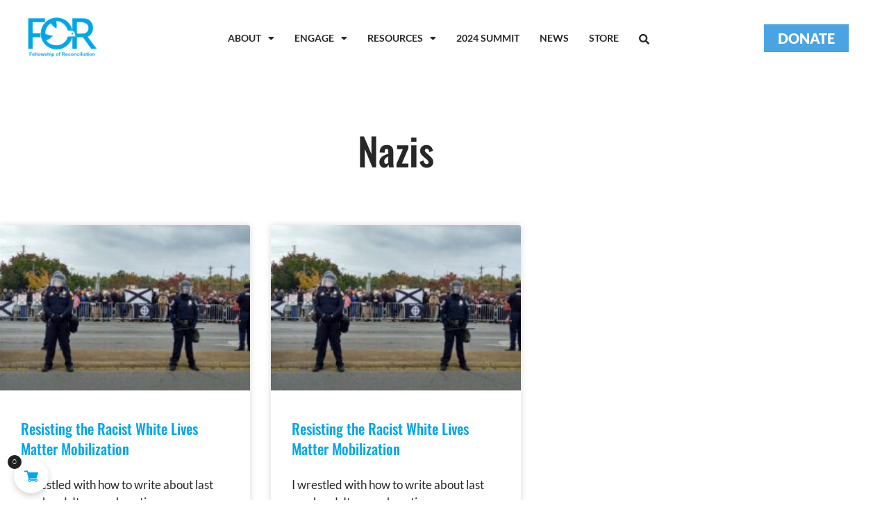

--- FILE ---
content_type: text/html; charset=UTF-8
request_url: https://forusa.org/tag/nazis/
body_size: 29014
content:
<!DOCTYPE html>
<html lang="en-US">
<head>
	<meta charset="UTF-8">
		<title>Nazis &#8211; FOR-USA</title>
<meta name='robots' content='max-image-preview:large, max-snippet:-1, max-video-preview:-1' />
	<style>img:is([sizes="auto" i], [sizes^="auto," i]) { contain-intrinsic-size: 3000px 1500px }</style>
	<script>
window.koko_analytics = {"url":"https:\/\/forusa.org\/wp-admin\/admin-ajax.php?action=koko_analytics_collect","site_url":"https:\/\/forusa.org","post_id":0,"path":"\/tag\/nazis\/","method":"cookie","use_cookie":true};
</script>
<script>window._wca = window._wca || [];</script>
<link rel="canonical" href="https://forusa.org/tag/nazis/">
<meta property="og:title" content="Nazis &#8211; FOR-USA">
<meta property="og:type" content="website">
<meta property="og:image" content="https://forusa.org/wp-content/uploads/2024/01/FORUSA.ORG-img-opengraph-sitecover.png">
<meta property="og:image:width" content="1200">
<meta property="og:image:height" content="630">
<meta property="og:image:alt" content="Forusa.org Img Opengraph Sitecover">
<meta property="og:url" content="https://forusa.org/tag/nazis/">
<meta property="og:locale" content="en_US">
<meta property="og:site_name" content="FOR-USA">
<meta name="twitter:card" content="summary_large_image">
<meta name="twitter:image" content="https://forusa.org/wp-content/uploads/2024/01/FORUSA.ORG-img-opengraph-sitecover.png">
<link rel='dns-prefetch' href='//stats.wp.com' />
<link rel='dns-prefetch' href='//collect.commerce.godaddy.com' />
<link rel="alternate" type="text/calendar" title="FOR-USA &raquo; iCal Feed" href="https://forusa.org/events/?ical=1" />
		<style>
			.lazyload,
			.lazyloading {
				max-width: 100%;
			}
		</style>
		<script>
window._wpemojiSettings = {"baseUrl":"https:\/\/s.w.org\/images\/core\/emoji\/16.0.1\/72x72\/","ext":".png","svgUrl":"https:\/\/s.w.org\/images\/core\/emoji\/16.0.1\/svg\/","svgExt":".svg","source":{"concatemoji":"https:\/\/forusa.org\/wp-includes\/js\/wp-emoji-release.min.js"}};
/*! This file is auto-generated */
!function(s,n){var o,i,e;function c(e){try{var t={supportTests:e,timestamp:(new Date).valueOf()};sessionStorage.setItem(o,JSON.stringify(t))}catch(e){}}function p(e,t,n){e.clearRect(0,0,e.canvas.width,e.canvas.height),e.fillText(t,0,0);var t=new Uint32Array(e.getImageData(0,0,e.canvas.width,e.canvas.height).data),a=(e.clearRect(0,0,e.canvas.width,e.canvas.height),e.fillText(n,0,0),new Uint32Array(e.getImageData(0,0,e.canvas.width,e.canvas.height).data));return t.every(function(e,t){return e===a[t]})}function u(e,t){e.clearRect(0,0,e.canvas.width,e.canvas.height),e.fillText(t,0,0);for(var n=e.getImageData(16,16,1,1),a=0;a<n.data.length;a++)if(0!==n.data[a])return!1;return!0}function f(e,t,n,a){switch(t){case"flag":return n(e,"\ud83c\udff3\ufe0f\u200d\u26a7\ufe0f","\ud83c\udff3\ufe0f\u200b\u26a7\ufe0f")?!1:!n(e,"\ud83c\udde8\ud83c\uddf6","\ud83c\udde8\u200b\ud83c\uddf6")&&!n(e,"\ud83c\udff4\udb40\udc67\udb40\udc62\udb40\udc65\udb40\udc6e\udb40\udc67\udb40\udc7f","\ud83c\udff4\u200b\udb40\udc67\u200b\udb40\udc62\u200b\udb40\udc65\u200b\udb40\udc6e\u200b\udb40\udc67\u200b\udb40\udc7f");case"emoji":return!a(e,"\ud83e\udedf")}return!1}function g(e,t,n,a){var r="undefined"!=typeof WorkerGlobalScope&&self instanceof WorkerGlobalScope?new OffscreenCanvas(300,150):s.createElement("canvas"),o=r.getContext("2d",{willReadFrequently:!0}),i=(o.textBaseline="top",o.font="600 32px Arial",{});return e.forEach(function(e){i[e]=t(o,e,n,a)}),i}function t(e){var t=s.createElement("script");t.src=e,t.defer=!0,s.head.appendChild(t)}"undefined"!=typeof Promise&&(o="wpEmojiSettingsSupports",i=["flag","emoji"],n.supports={everything:!0,everythingExceptFlag:!0},e=new Promise(function(e){s.addEventListener("DOMContentLoaded",e,{once:!0})}),new Promise(function(t){var n=function(){try{var e=JSON.parse(sessionStorage.getItem(o));if("object"==typeof e&&"number"==typeof e.timestamp&&(new Date).valueOf()<e.timestamp+604800&&"object"==typeof e.supportTests)return e.supportTests}catch(e){}return null}();if(!n){if("undefined"!=typeof Worker&&"undefined"!=typeof OffscreenCanvas&&"undefined"!=typeof URL&&URL.createObjectURL&&"undefined"!=typeof Blob)try{var e="postMessage("+g.toString()+"("+[JSON.stringify(i),f.toString(),p.toString(),u.toString()].join(",")+"));",a=new Blob([e],{type:"text/javascript"}),r=new Worker(URL.createObjectURL(a),{name:"wpTestEmojiSupports"});return void(r.onmessage=function(e){c(n=e.data),r.terminate(),t(n)})}catch(e){}c(n=g(i,f,p,u))}t(n)}).then(function(e){for(var t in e)n.supports[t]=e[t],n.supports.everything=n.supports.everything&&n.supports[t],"flag"!==t&&(n.supports.everythingExceptFlag=n.supports.everythingExceptFlag&&n.supports[t]);n.supports.everythingExceptFlag=n.supports.everythingExceptFlag&&!n.supports.flag,n.DOMReady=!1,n.readyCallback=function(){n.DOMReady=!0}}).then(function(){return e}).then(function(){var e;n.supports.everything||(n.readyCallback(),(e=n.source||{}).concatemoji?t(e.concatemoji):e.wpemoji&&e.twemoji&&(t(e.twemoji),t(e.wpemoji)))}))}((window,document),window._wpemojiSettings);
</script>
<link rel='stylesheet' id='stripe-main-styles-css' href='https://forusa.org/wp-content/mu-plugins/vendor/godaddy/mwc-core/assets/css/stripe-settings.css' media='all' />
<link rel='stylesheet' id='godaddy-payments-payinperson-main-styles-css' href='https://forusa.org/wp-content/mu-plugins/vendor/godaddy/mwc-core/assets/css/pay-in-person-method.css' media='all' />
<link rel='stylesheet' id='woolentor-product-grid-modern-css' href='https://forusa.org/wp-content/plugins/woolentor-addons/assets/css/product-grid/modern.css' media='all' />
<link rel='stylesheet' id='woolentor-product-grid-luxury-css' href='https://forusa.org/wp-content/plugins/woolentor-addons/assets/css/product-grid/luxury.css' media='all' />
<link rel='stylesheet' id='woolentor-product-grid-editorial-css' href='https://forusa.org/wp-content/plugins/woolentor-addons/assets/css/product-grid/editorial.css' media='all' />
<link rel='stylesheet' id='woolentor-product-grid-magazine-css' href='https://forusa.org/wp-content/plugins/woolentor-addons/assets/css/product-grid/magazine.css' media='all' />
<link rel='stylesheet' id='hfe-widgets-style-css' href='https://forusa.org/wp-content/plugins/header-footer-elementor/inc/widgets-css/frontend.css' media='all' />
<link rel='stylesheet' id='hfe-woo-product-grid-css' href='https://forusa.org/wp-content/plugins/header-footer-elementor/inc/widgets-css/woo-products.css' media='all' />
<link rel='stylesheet' id='vi-wcaio-cart-icons-css' href='https://forusa.org/wp-content/plugins/woo-cart-all-in-one/assets/css/cart-icons.min.css' media='all' />
<link rel='stylesheet' id='vi-wcaio-sidebar-cart-icon-css' href='https://forusa.org/wp-content/plugins/woo-cart-all-in-one/assets/css/sidebar-cart-icon.css' media='all' />
<style id='vi-wcaio-sidebar-cart-icon-inline-css'>
.vi-wcaio-sidebar-cart-icon-wrap-top_left, .vi-wcaio-sidebar-cart-icon-wrap-bottom_left{left: 20px ;}.vi-wcaio-sidebar-cart-icon-wrap-top_right, .vi-wcaio-sidebar-cart-icon-wrap-bottom_right{right: 20px ;}.vi-wcaio-sidebar-cart-icon-wrap-top_left, .vi-wcaio-sidebar-cart-icon-wrap-top_right{top: 10px ;}.vi-wcaio-sidebar-cart-icon-wrap-bottom_right, .vi-wcaio-sidebar-cart-icon-wrap-bottom_left{bottom: 10px ;}.vi-wcaio-sidebar-cart-icon-wrap{                  box-shadow: inset 0 0 2px rgba(0,0,0,0.03), 0 4px 10px rgba(0,0,0,0.17);              }.vi-wcaio-sidebar-cart-icon-wrap {                  transform: scale(1) ;              }              @keyframes vi-wcaio-cart-icon-slide_in_left {                  from {                      transform: translate3d(-100%, 0, 0) scale(1);                      visibility: hidden;                  }                  to {                      transform: translate3d(0, 0, 0) scale(1);                  }              }              @keyframes vi-wcaio-cart-icon-slide_out_left {                  from {                      transform: translate3d(0, 0, 0) scale(1);                      visibility: visible;                      opacity: 1;                  }                  to {                      transform: translate3d(-100%, 0, 0) scale(1);                      visibility: hidden;                      opacity: 0;                  }              }              @keyframes vi-wcaio-cart-icon-shake_horizontal {                 0% {                transform: scale(1);               }              10%, 20% {                transform: scale(1) translateX(-10%);              }              30%, 50%, 70%, 90% {                transform: scale(1) translateX(10%);              }              40%, 60%, 80% {                transform: scale(1) translateX(-10%);              }               100% {                transform: scale(1);               }              }              @keyframes vi-wcaio-cart-icon-shake_vertical {                 0% {                transform: scale(1);               }              10%, 20% {                   transform: scale(0.9) rotate3d(0, 0, 1, -3deg);              }              30%, 50%, 70%, 90% {                transform: scale(1.1) rotate3d(0, 0, 1, 3deg);              }              40%, 60%, 80% {                transform: scale(1.1) rotate3d(0, 0, 1, -3deg);              }               100% {                transform: scale(1);               }              }@keyframes vi-wcaio-cart-icon-mouseenter {                  from {                      transform: translate3d(0, 0, 0) scale(1);                  }                  to {                      transform: translate3d(0, 0, 0) scale(1);                  }              }              @keyframes vi-wcaio-cart-icon-mouseleave {                  from {                      transform: translate3d(0, 0, 0) scale(1);                  }                  to {                      transform: translate3d(0, 0, 0) scale(1);                  }              }              @keyframes vi-wcaio-cart-icon-slide_out_left {                  from {                      transform: translate3d(0, 0, 0) scale(1);                      visibility: visible;                      opacity: 1;                  }                  to {                      transform: translate3d(-100%, 0, 0) scale(1);                      visibility: hidden;                      opacity: 0;                  }              }              @keyframes vi-wcaio-cart-icon-slide_out_right {                  from {                      transform: translate3d(0, 0, 0) scale(1);                      visibility: visible;                      opacity: 1;                  }                  to {                      transform: translate3d(100%, 0, 0) scale(1);                      visibility: hidden;                      opacity: 0;                  }              }.vi-wcaio-sidebar-cart-icon-wrap{border-radius:30px;background:#fff;}.vi-wcaio-sidebar-cart-icon-wrap .vi-wcaio-sidebar-cart-icon i{color:#00a6e8;}.vi-wcaio-sidebar-cart-icon-wrap .vi-wcaio-sidebar-cart-count-wrap{background:#212121;color:#fff;border-radius:10px;}
</style>
<style id='wp-emoji-styles-inline-css'>

	img.wp-smiley, img.emoji {
		display: inline !important;
		border: none !important;
		box-shadow: none !important;
		height: 1em !important;
		width: 1em !important;
		margin: 0 0.07em !important;
		vertical-align: -0.1em !important;
		background: none !important;
		padding: 0 !important;
	}
</style>
<style id='wp-block-library-inline-css'>
:root{--wp-admin-theme-color:#007cba;--wp-admin-theme-color--rgb:0,124,186;--wp-admin-theme-color-darker-10:#006ba1;--wp-admin-theme-color-darker-10--rgb:0,107,161;--wp-admin-theme-color-darker-20:#005a87;--wp-admin-theme-color-darker-20--rgb:0,90,135;--wp-admin-border-width-focus:2px;--wp-block-synced-color:#7a00df;--wp-block-synced-color--rgb:122,0,223;--wp-bound-block-color:var(--wp-block-synced-color)}@media (min-resolution:192dpi){:root{--wp-admin-border-width-focus:1.5px}}.wp-element-button{cursor:pointer}:root{--wp--preset--font-size--normal:16px;--wp--preset--font-size--huge:42px}:root .has-very-light-gray-background-color{background-color:#eee}:root .has-very-dark-gray-background-color{background-color:#313131}:root .has-very-light-gray-color{color:#eee}:root .has-very-dark-gray-color{color:#313131}:root .has-vivid-green-cyan-to-vivid-cyan-blue-gradient-background{background:linear-gradient(135deg,#00d084,#0693e3)}:root .has-purple-crush-gradient-background{background:linear-gradient(135deg,#34e2e4,#4721fb 50%,#ab1dfe)}:root .has-hazy-dawn-gradient-background{background:linear-gradient(135deg,#faaca8,#dad0ec)}:root .has-subdued-olive-gradient-background{background:linear-gradient(135deg,#fafae1,#67a671)}:root .has-atomic-cream-gradient-background{background:linear-gradient(135deg,#fdd79a,#004a59)}:root .has-nightshade-gradient-background{background:linear-gradient(135deg,#330968,#31cdcf)}:root .has-midnight-gradient-background{background:linear-gradient(135deg,#020381,#2874fc)}.has-regular-font-size{font-size:1em}.has-larger-font-size{font-size:2.625em}.has-normal-font-size{font-size:var(--wp--preset--font-size--normal)}.has-huge-font-size{font-size:var(--wp--preset--font-size--huge)}.has-text-align-center{text-align:center}.has-text-align-left{text-align:left}.has-text-align-right{text-align:right}#end-resizable-editor-section{display:none}.aligncenter{clear:both}.items-justified-left{justify-content:flex-start}.items-justified-center{justify-content:center}.items-justified-right{justify-content:flex-end}.items-justified-space-between{justify-content:space-between}.screen-reader-text{border:0;clip-path:inset(50%);height:1px;margin:-1px;overflow:hidden;padding:0;position:absolute;width:1px;word-wrap:normal!important}.screen-reader-text:focus{background-color:#ddd;clip-path:none;color:#444;display:block;font-size:1em;height:auto;left:5px;line-height:normal;padding:15px 23px 14px;text-decoration:none;top:5px;width:auto;z-index:100000}html :where(.has-border-color){border-style:solid}html :where([style*=border-top-color]){border-top-style:solid}html :where([style*=border-right-color]){border-right-style:solid}html :where([style*=border-bottom-color]){border-bottom-style:solid}html :where([style*=border-left-color]){border-left-style:solid}html :where([style*=border-width]){border-style:solid}html :where([style*=border-top-width]){border-top-style:solid}html :where([style*=border-right-width]){border-right-style:solid}html :where([style*=border-bottom-width]){border-bottom-style:solid}html :where([style*=border-left-width]){border-left-style:solid}html :where(img[class*=wp-image-]){height:auto;max-width:100%}:where(figure){margin:0 0 1em}html :where(.is-position-sticky){--wp-admin--admin-bar--position-offset:var(--wp-admin--admin-bar--height,0px)}@media screen and (max-width:600px){html :where(.is-position-sticky){--wp-admin--admin-bar--position-offset:0px}}
</style>
<link rel='stylesheet' id='woolentor-block-common-css' href='https://forusa.org/wp-content/plugins/woolentor-addons/woolentor-blocks/assets/css/common-style.css' media='all' />
<link rel='stylesheet' id='woolentor-block-default-css' href='https://forusa.org/wp-content/plugins/woolentor-addons/woolentor-blocks/assets/css/style-index.css' media='all' />
<link rel='stylesheet' id='pb-accordion-blocks-style-css' href='https://forusa.org/wp-content/plugins/accordion-blocks/build/index.css' media='all' />
<link rel='stylesheet' id='ctct_form_styles-css' href='https://forusa.org/wp-content/plugins/constant-contact-forms/assets/css/style.css' media='all' />
<link rel='stylesheet' id='wpdm-fonticon-css' href='https://forusa.org/wp-content/plugins/download-manager/assets/wpdm-iconfont/css/wpdm-icons.css' media='all' />
<link rel='stylesheet' id='wpdm-front-css' href='https://forusa.org/wp-content/plugins/download-manager/assets/css/front.min.css' media='all' />
<link rel='stylesheet' id='wpdm-front-dark-css' href='https://forusa.org/wp-content/plugins/download-manager/assets/css/front-dark.min.css' media='all' />
<link rel='stylesheet' id='woocommerce-layout-css' href='https://forusa.org/wp-content/plugins/woocommerce/assets/css/woocommerce-layout.css' media='all' />
<style id='woocommerce-layout-inline-css'>

	.infinite-scroll .woocommerce-pagination {
		display: none;
	}
</style>
<link rel='stylesheet' id='woocommerce-smallscreen-css' href='https://forusa.org/wp-content/plugins/woocommerce/assets/css/woocommerce-smallscreen.css' media='only screen and (max-width: 768px)' />
<link rel='stylesheet' id='woocommerce-general-css' href='https://forusa.org/wp-content/plugins/woocommerce/assets/css/woocommerce.css' media='all' />
<style id='woocommerce-inline-inline-css'>
.woocommerce form .form-row .required { visibility: visible; }
</style>
<link rel='stylesheet' id='tribe-events-v2-single-skeleton-css' href='https://forusa.org/wp-content/plugins/the-events-calendar/build/css/tribe-events-single-skeleton.css' media='all' />
<link rel='stylesheet' id='tribe-events-v2-single-skeleton-full-css' href='https://forusa.org/wp-content/plugins/the-events-calendar/build/css/tribe-events-single-full.css' media='all' />
<link rel='stylesheet' id='tec-events-elementor-widgets-base-styles-css' href='https://forusa.org/wp-content/plugins/the-events-calendar/build/css/integrations/plugins/elementor/widgets/widget-base.css' media='all' />
<link rel='stylesheet' id='wp-components-css' href='https://forusa.org/wp-includes/css/dist/components/style.min.css' media='all' />
<link rel='stylesheet' id='godaddy-styles-css' href='https://forusa.org/wp-content/mu-plugins/vendor/wpex/godaddy-launch/includes/Dependencies/GoDaddy/Styles/build/latest.css' media='all' />
<link rel='stylesheet' id='eae-css-css' href='https://forusa.org/wp-content/plugins/addon-elements-for-elementor-page-builder/assets/css/eae.min.css' media='all' />
<link rel='stylesheet' id='eae-peel-css-css' href='https://forusa.org/wp-content/plugins/addon-elements-for-elementor-page-builder/assets/lib/peel/peel.css' media='all' />
<link rel='stylesheet' id='font-awesome-4-shim-css' href='https://forusa.org/wp-content/plugins/elementor/assets/lib/font-awesome/css/v4-shims.min.css' media='all' />
<link rel='stylesheet' id='font-awesome-5-all-css' href='https://forusa.org/wp-content/plugins/elementor/assets/lib/font-awesome/css/all.min.css' media='all' />
<link rel='stylesheet' id='vegas-css-css' href='https://forusa.org/wp-content/plugins/addon-elements-for-elementor-page-builder/assets/lib/vegas/vegas.min.css' media='all' />
<link rel='stylesheet' id='hfe-style-css' href='https://forusa.org/wp-content/plugins/header-footer-elementor/assets/css/header-footer-elementor.css' media='all' />
<link rel='stylesheet' id='elementor-icons-css' href='https://forusa.org/wp-content/plugins/elementor/assets/lib/eicons/css/elementor-icons.min.css' media='all' />
<link rel='stylesheet' id='elementor-frontend-css' href='https://forusa.org/wp-content/plugins/elementor/assets/css/frontend.min.css' media='all' />
<link rel='stylesheet' id='elementor-post-3204-css' href='https://forusa.org/wp-content/uploads/elementor/css/post-3204.css' media='all' />
<link rel='stylesheet' id='she-header-style-css' href='https://forusa.org/wp-content/plugins/sticky-header-effects-for-elementor/assets/css/she-header-style.css' media='all' />
<link rel='stylesheet' id='elementor-post-10194-css' href='https://forusa.org/wp-content/uploads/elementor/css/post-10194.css' media='all' />
<link rel='stylesheet' id='vi-wcaio-frontend-css' href='https://forusa.org/wp-content/plugins/woo-cart-all-in-one/assets/css/frontend.css' media='all' />
<link rel='stylesheet' id='vi-wcaio-loading-css' href='https://forusa.org/wp-content/plugins/woo-cart-all-in-one/assets/css/loading.min.css' media='all' />
<link rel='stylesheet' id='vi-wcaio-sidebar-cart-content-css' href='https://forusa.org/wp-content/plugins/woo-cart-all-in-one/assets/css/sidebar-cart-content.css' media='all' />
<style id='vi-wcaio-sidebar-cart-content-inline-css'>
.vi-wcaio-sidebar-cart.vi-wcaio-sidebar-cart-1.vi-wcaio-sidebar-cart-top_left,              .vi-wcaio-sidebar-cart.vi-wcaio-sidebar-cart-1.vi-wcaio-sidebar-cart-bottom_left{                  left: 20px ;              }              .vi-wcaio-sidebar-cart.vi-wcaio-sidebar-cart-1.vi-wcaio-sidebar-cart-top_right,              .vi-wcaio-sidebar-cart.vi-wcaio-sidebar-cart-1.vi-wcaio-sidebar-cart-bottom_right{                  right: 20px ;              }              @media screen and (max-width: 768px) {                  .vi-wcaio-sidebar-cart.vi-wcaio-sidebar-cart-1.vi-wcaio-sidebar-cart-top_left .vi-wcaio-sidebar-cart-content-wrap,                  .vi-wcaio-sidebar-cart.vi-wcaio-sidebar-cart-1.vi-wcaio-sidebar-cart-bottom_left .vi-wcaio-sidebar-cart-content-wrap{                      left: 0px ;                  }                  .vi-wcaio-sidebar-cart.vi-wcaio-sidebar-cart-1.vi-wcaio-sidebar-cart-top_right .vi-wcaio-sidebar-cart-content-wrap,                  .vi-wcaio-sidebar-cart.vi-wcaio-sidebar-cart-1.vi-wcaio-sidebar-cart-bottom_right .vi-wcaio-sidebar-cart-content-wrap{                      right: 0px ;                  }              }              .vi-wcaio-sidebar-cart.vi-wcaio-sidebar-cart-1.vi-wcaio-sidebar-cart-top_left,              .vi-wcaio-sidebar-cart.vi-wcaio-sidebar-cart-1.vi-wcaio-sidebar-cart-top_right{                  top: 10px ;              }              .vi-wcaio-sidebar-cart.vi-wcaio-sidebar-cart-1.vi-wcaio-sidebar-cart-bottom_right,              .vi-wcaio-sidebar-cart.vi-wcaio-sidebar-cart-1.vi-wcaio-sidebar-cart-bottom_left{                  bottom: 10px ;              }              @media screen and (max-width: 768px) {                  .vi-wcaio-sidebar-cart.vi-wcaio-sidebar-cart-1.vi-wcaio-sidebar-cart-top_left .vi-wcaio-sidebar-cart-content-wrap,                  .vi-wcaio-sidebar-cart.vi-wcaio-sidebar-cart-1.vi-wcaio-sidebar-cart-top_right .vi-wcaio-sidebar-cart-content-wrap{                      top: 0px ;                  }                  .vi-wcaio-sidebar-cart.vi-wcaio-sidebar-cart-1.vi-wcaio-sidebar-cart-bottom_right .vi-wcaio-sidebar-cart-content-wrap,                  .vi-wcaio-sidebar-cart.vi-wcaio-sidebar-cart-1.vi-wcaio-sidebar-cart-bottom_left .vi-wcaio-sidebar-cart-content-wrap{                      bottom: 0px ;                  }              }.vi-wcaio-sidebar-cart .vi-wcaio-sidebar-cart-loading-dual_ring:after {                  border-color: #00a6e8  transparent #00a6e8  transparent;              }              .vi-wcaio-sidebar-cart .vi-wcaio-sidebar-cart-loading-ring div{                  border-color: #00a6e8  transparent transparent transparent;              }              .vi-wcaio-sidebar-cart .vi-wcaio-sidebar-cart-loading-ripple  div{                  border: 4px solid #00a6e8 ;              }              .vi-wcaio-sidebar-cart .vi-wcaio-sidebar-cart-loading-default div,              .vi-wcaio-sidebar-cart .vi-wcaio-sidebar-cart-loading-animation_face_1 div,              .vi-wcaio-sidebar-cart .vi-wcaio-sidebar-cart-loading-animation_face_2 div,              .vi-wcaio-sidebar-cart .vi-wcaio-sidebar-cart-loading-roller div:after,              .vi-wcaio-sidebar-cart .vi-wcaio-sidebar-cart-loading-loader_balls_1 div,              .vi-wcaio-sidebar-cart .vi-wcaio-sidebar-cart-loading-loader_balls_2 div,              .vi-wcaio-sidebar-cart .vi-wcaio-sidebar-cart-loading-loader_balls_3 div,              .vi-wcaio-sidebar-cart .vi-wcaio-sidebar-cart-loading-spinner div:after{                  background: #00a6e8 ;              }.vi-wcaio-sidebar-cart .vi-wcaio-sidebar-cart-content-wrap{border-radius:0px;}.vi-wcaio-sidebar-cart .vi-wcaio-sidebar-cart-header-wrap{background:#fff;border-style:solid;border-color:#e6e6e6;}.vi-wcaio-sidebar-cart .vi-wcaio-sidebar-cart-header-wrap .vi-wcaio-sidebar-cart-header-title-wrap{color:#181818;}.vi-wcaio-sidebar-cart .vi-wcaio-sidebar-cart-header-wrap .vi-wcaio-sidebar-cart-header-coupon-wrap .vi-wcaio-coupon-code{border-radius:0px;}.vi-wcaio-sidebar-cart .vi-wcaio-sidebar-cart-header-wrap .vi-wcaio-sidebar-cart-header-coupon-wrap button.vi-wcaio-bt-coupon-code,.vi-wcaio-sidebar-cart .vi-wcaio-sidebar-cart-header-wrap .vi-wcaio-sidebar-cart-header-coupon-wrap .vi-wcaio-bt-coupon-code.button{background:#212121;color:#fff;border-radius:0px;}.vi-wcaio-sidebar-cart .vi-wcaio-sidebar-cart-header-wrap .vi-wcaio-sidebar-cart-header-coupon-wrap button.vi-wcaio-bt-coupon-code:hover,.vi-wcaio-sidebar-cart .vi-wcaio-sidebar-cart-header-wrap .vi-wcaio-sidebar-cart-header-coupon-wrap .vi-wcaio-bt-coupon-code.button:hover{background:#00a6e8;color:#fff;}.vi-wcaio-sidebar-cart .vi-wcaio-sidebar-cart-footer-wrap{background:#fff;border-style:solid;border-color:#e6e6e6;}.vi-wcaio-sidebar-cart .vi-wcaio-sidebar-cart-footer-wrap .vi-wcaio-sidebar-cart-footer-cart_total > div:nth-child(1){color:#181818;}.vi-wcaio-sidebar-cart .vi-wcaio-sidebar-cart-footer-wrap .vi-wcaio-sidebar-cart-footer-cart_total > div:nth-child(2){color:#181818;}.vi-wcaio-sidebar-cart .vi-wcaio-sidebar-cart-footer-wrap button.vi-wcaio-sidebar-cart-bt-nav,.vi-wcaio-sidebar-cart .vi-wcaio-sidebar-cart-footer-wrap .vi-wcaio-sidebar-cart-bt-nav.button{background:#00a6e8;color:#fff;border-radius:0px;}.vi-wcaio-sidebar-cart .vi-wcaio-sidebar-cart-footer-wrap button.vi-wcaio-sidebar-cart-bt-nav:hover,.vi-wcaio-sidebar-cart .vi-wcaio-sidebar-cart-footer-wrap .vi-wcaio-sidebar-cart-bt-nav.button:hover{background:#00a6e8;color:#212121;}.vi-wcaio-sidebar-cart .vi-wcaio-sidebar-cart-footer-wrap button.vi-wcaio-sidebar-cart-bt-update,.vi-wcaio-sidebar-cart .vi-wcaio-sidebar-cart-footer-wrap .vi-wcaio-sidebar-cart-bt-update.button{background:#a4a7a9;color:#fff;border-radius:0px;}.vi-wcaio-sidebar-cart .vi-wcaio-sidebar-cart-footer-wrap button.vi-wcaio-sidebar-cart-bt-update:hover,.vi-wcaio-sidebar-cart .vi-wcaio-sidebar-cart-footer-wrap .vi-wcaio-sidebar-cart-bt-update.button:hover{background:#181818;color:#fff;}.vi-wcaio-sidebar-cart .vi-wcaio-sidebar-cart-footer-wrap .vi-wcaio-sidebar-cart-footer-pd-plus-title{color:#181818;}.vi-wcaio-sidebar-cart .vi-wcaio-sidebar-cart-products-wrap{background:#fff;}.vi-wcaio-sidebar-cart .vi-wcaio-sidebar-cart-products .vi-wcaio-sidebar-cart-pd-img-wrap img{border-radius:0px;}.vi-wcaio-sidebar-cart .vi-wcaio-sidebar-cart-products .vi-wcaio-sidebar-cart-pd-info-wrap .vi-wcaio-sidebar-cart-pd-name-wrap .vi-wcaio-sidebar-cart-pd-name, .vi-wcaio-sidebar-cart-footer-pd-name *{color:#2b3e51;}.vi-wcaio-sidebar-cart .vi-wcaio-sidebar-cart-products .vi-wcaio-sidebar-cart-pd-info-wrap .vi-wcaio-sidebar-cart-pd-name-wrap .vi-wcaio-sidebar-cart-pd-name:hover, .vi-wcaio-sidebar-cart-footer-pd-name *:hover{color:#00a6e8;}.vi-wcaio-sidebar-cart .vi-wcaio-sidebar-cart-products .vi-wcaio-sidebar-cart-pd-info-wrap .vi-wcaio-sidebar-cart-pd-price *, .vi-wcaio-sidebar-cart-footer-pd-price *{color:#222;}.vi-wcaio-sidebar-cart .vi-wcaio-sidebar-cart-products .vi-wcaio-sidebar-cart-pd-desc .vi-wcaio-sidebar-cart-pd-quantity{                   border: 1px solid #ddd ;              }.vi-wcaio-sidebar-cart .vi-wcaio-sidebar-cart-products .vi-wcaio-sidebar-cart-pd-desc .vi_wcaio_minus{                   border-right: 1px solid #ddd ;              }.vi-wcaio-sidebar-cart .vi-wcaio-sidebar-cart-products .vi-wcaio-sidebar-cart-pd-desc .vi_wcaio_plus{                   border-left: 1px solid #ddd ;              }.vi-wcaio-sidebar-cart.vi-wcaio-sidebar-cart-rtl .vi-wcaio-sidebar-cart-products .vi-wcaio-sidebar-cart-pd-desc .vi_wcaio_minus{  			     border-right: unset;                   border-left: 1px solid #ddd ;              }.vi-wcaio-sidebar-cart.vi-wcaio-sidebar-cart-rtl .vi-wcaio-sidebar-cart-products .vi-wcaio-sidebar-cart-pd-desc .vi_wcaio_plus{  			     border-left: unset;                   border-right: 1px solid #ddd ;              }.vi-wcaio-sidebar-cart .vi-wcaio-sidebar-cart-products .vi-wcaio-sidebar-cart-pd-desc .vi-wcaio-sidebar-cart-pd-quantity{border-radius:3px;}.vi-wcaio-sidebar-cart .vi-wcaio-sidebar-cart-products .vi-wcaio-sidebar-cart-pd-remove-wrap i{color:#e6e6e6;}.vi-wcaio-sidebar-cart .vi-wcaio-sidebar-cart-products .vi-wcaio-sidebar-cart-pd-remove-wrap i:before{font-size:15px;}.vi-wcaio-sidebar-cart .vi-wcaio-sidebar-cart-products .vi-wcaio-sidebar-cart-pd-remove-wrap i:hover{color:#fe2740;}.vi-wcaio-sidebar-cart button.vi-wcaio-pd_plus-product-bt-atc,.vi-wcaio-sidebar-cart .button.vi-wcaio-pd_plus-product-bt-atc{background:;color:;}.vi-wcaio-sidebar-cart button.vi-wcaio-pd_plus-product-bt-atc:hover,.vi-wcaio-sidebar-cart .button.vi-wcaio-pd_plus-product-bt-atc:hover{background:;color:;}
</style>
<link rel='stylesheet' id='vi-wcaio-nav-icons-css' href='https://forusa.org/wp-content/plugins/woo-cart-all-in-one/assets/css/nav-icons.min.css' media='all' />
<link rel='stylesheet' id='vi-wcaio-flexslider-css' href='https://forusa.org/wp-content/plugins/woo-cart-all-in-one/assets/css/sc-flexslider.min.css' media='all' />
<link rel='stylesheet' id='gateway-css' href='https://forusa.org/wp-content/plugins/woocommerce-paypal-payments/modules/ppcp-button/assets/css/gateway.css' media='all' />
<link rel='stylesheet' id='font-awesome-css' href='https://forusa.org/wp-content/plugins/elementor/assets/lib/font-awesome/css/font-awesome.min.css' media='all' />
<link rel='stylesheet' id='simple-line-icons-wl-css' href='https://forusa.org/wp-content/plugins/woolentor-addons/assets/css/simple-line-icons.css' media='all' />
<link rel='stylesheet' id='htflexboxgrid-css' href='https://forusa.org/wp-content/plugins/woolentor-addons/assets/css/htflexboxgrid.css' media='all' />
<link rel='stylesheet' id='slick-css' href='https://forusa.org/wp-content/plugins/woolentor-addons/assets/css/slick.css' media='all' />
<link rel='stylesheet' id='woolentor-widgets-css' href='https://forusa.org/wp-content/plugins/woolentor-addons/assets/css/woolentor-widgets.css' media='all' />
<link rel='stylesheet' id='photoswipe-css' href='https://forusa.org/wp-content/plugins/woocommerce/assets/css/photoswipe/photoswipe.min.css' media='all' />
<link rel='stylesheet' id='photoswipe-default-skin-css' href='https://forusa.org/wp-content/plugins/woocommerce/assets/css/photoswipe/default-skin/default-skin.min.css' media='all' />
<link rel='stylesheet' id='woolentor-quickview-css' href='https://forusa.org/wp-content/plugins/woolentor-addons/includes/modules/quickview/assets/css/frontend.css' media='all' />
<link rel='stylesheet' id='hello-elementor-css' href='https://forusa.org/wp-content/themes/hello-elementor/assets/css/reset.css' media='all' />
<link rel='stylesheet' id='hello-elementor-theme-style-css' href='https://forusa.org/wp-content/themes/hello-elementor/assets/css/theme.css' media='all' />
<link rel='stylesheet' id='hello-elementor-header-footer-css' href='https://forusa.org/wp-content/themes/hello-elementor/assets/css/header-footer.css' media='all' />
<link rel='stylesheet' id='widget-image-css' href='https://forusa.org/wp-content/plugins/elementor/assets/css/widget-image.min.css' media='all' />
<link rel='stylesheet' id='widget-nav-menu-css' href='https://forusa.org/wp-content/plugins/elementor-pro/assets/css/widget-nav-menu.min.css' media='all' />
<link rel='stylesheet' id='widget-spacer-css' href='https://forusa.org/wp-content/plugins/elementor/assets/css/widget-spacer.min.css' media='all' />
<link rel='stylesheet' id='widget-heading-css' href='https://forusa.org/wp-content/plugins/elementor/assets/css/widget-heading.min.css' media='all' />
<link rel='stylesheet' id='widget-posts-css' href='https://forusa.org/wp-content/plugins/elementor-pro/assets/css/widget-posts.min.css' media='all' />
<link rel='stylesheet' id='e-popup-css' href='https://forusa.org/wp-content/plugins/elementor-pro/assets/css/conditionals/popup.min.css' media='all' />
<link rel='stylesheet' id='elementor-post-15576-css' href='https://forusa.org/wp-content/uploads/elementor/css/post-15576.css' media='all' />
<link rel='stylesheet' id='elementor-post-7702-css' href='https://forusa.org/wp-content/uploads/elementor/css/post-7702.css' media='all' />
<link rel='stylesheet' id='elementor-post-14968-css' href='https://forusa.org/wp-content/uploads/elementor/css/post-14968.css' media='all' />
<link rel='stylesheet' id='elementor-post-12061-css' href='https://forusa.org/wp-content/uploads/elementor/css/post-12061.css' media='all' />
<link rel='stylesheet' id='tablepress-default-css' href='https://forusa.org/wp-content/tablepress-combined.min.css' media='all' />
<link rel='stylesheet' id='mwc-payments-payment-form-css' href='https://forusa.org/wp-content/mu-plugins/vendor/godaddy/mwc-core/assets/css/payment-form.css' media='all' />
<link rel='stylesheet' id='awcfe-frontend-css' href='https://forusa.org/wp-content/plugins/checkout-field-editor-and-manager-for-woocommerce/assets/css/frontend.css' media='all' />
<link rel='stylesheet' id='hfe-elementor-icons-css' href='https://forusa.org/wp-content/plugins/elementor/assets/lib/eicons/css/elementor-icons.min.css' media='all' />
<link rel='stylesheet' id='hfe-icons-list-css' href='https://forusa.org/wp-content/plugins/elementor/assets/css/widget-icon-list.min.css' media='all' />
<link rel='stylesheet' id='hfe-social-icons-css' href='https://forusa.org/wp-content/plugins/elementor/assets/css/widget-social-icons.min.css' media='all' />
<link rel='stylesheet' id='hfe-social-share-icons-brands-css' href='https://forusa.org/wp-content/plugins/elementor/assets/lib/font-awesome/css/brands.css' media='all' />
<link rel='stylesheet' id='hfe-social-share-icons-fontawesome-css' href='https://forusa.org/wp-content/plugins/elementor/assets/lib/font-awesome/css/fontawesome.css' media='all' />
<link rel='stylesheet' id='hfe-nav-menu-icons-css' href='https://forusa.org/wp-content/plugins/elementor/assets/lib/font-awesome/css/solid.css' media='all' />
<link rel='stylesheet' id='hfe-widget-blockquote-css' href='https://forusa.org/wp-content/plugins/elementor-pro/assets/css/widget-blockquote.min.css' media='all' />
<link rel='stylesheet' id='hfe-mega-menu-css' href='https://forusa.org/wp-content/plugins/elementor-pro/assets/css/widget-mega-menu.min.css' media='all' />
<link rel='stylesheet' id='hfe-nav-menu-widget-css' href='https://forusa.org/wp-content/plugins/elementor-pro/assets/css/widget-nav-menu.min.css' media='all' />
<style id='kadence-blocks-global-variables-inline-css'>
:root {--global-kb-font-size-sm:clamp(0.8rem, 0.73rem + 0.217vw, 0.9rem);--global-kb-font-size-md:clamp(1.1rem, 0.995rem + 0.326vw, 1.25rem);--global-kb-font-size-lg:clamp(1.75rem, 1.576rem + 0.543vw, 2rem);--global-kb-font-size-xl:clamp(2.25rem, 1.728rem + 1.63vw, 3rem);--global-kb-font-size-xxl:clamp(2.5rem, 1.456rem + 3.26vw, 4rem);--global-kb-font-size-xxxl:clamp(2.75rem, 0.489rem + 7.065vw, 6rem);}:root {--global-palette1: #3182CE;--global-palette2: #2B6CB0;--global-palette3: #1A202C;--global-palette4: #2D3748;--global-palette5: #4A5568;--global-palette6: #718096;--global-palette7: #EDF2F7;--global-palette8: #F7FAFC;--global-palette9: #ffffff;}
</style>
<link rel='stylesheet' id='elementor-gf-local-average-css' href='https://forusa.org/wp-content/uploads/elementor/google-fonts/css/average.css' media='all' />
<link rel='stylesheet' id='elementor-gf-local-barlowcondensed-css' href='https://forusa.org/wp-content/uploads/elementor/google-fonts/css/barlowcondensed.css' media='all' />
<link rel='stylesheet' id='elementor-gf-local-lato-css' href='https://forusa.org/wp-content/uploads/elementor/google-fonts/css/lato.css' media='all' />
<link rel='stylesheet' id='elementor-gf-local-oswald-css' href='https://forusa.org/wp-content/uploads/elementor/google-fonts/css/oswald.css' media='all' />
<link rel='stylesheet' id='elementor-gf-local-merriweathersans-css' href='https://forusa.org/wp-content/uploads/elementor/google-fonts/css/merriweathersans.css' media='all' />
<link rel='stylesheet' id='elementor-gf-local-montserrat-css' href='https://forusa.org/wp-content/uploads/elementor/google-fonts/css/montserrat.css' media='all' />
<link rel='stylesheet' id='elementor-gf-local-poppins-css' href='https://forusa.org/wp-content/uploads/elementor/google-fonts/css/poppins.css' media='all' />
<link rel='stylesheet' id='elementor-icons-shared-0-css' href='https://forusa.org/wp-content/plugins/elementor/assets/lib/font-awesome/css/fontawesome.min.css' media='all' />
<link rel='stylesheet' id='elementor-icons-fa-brands-css' href='https://forusa.org/wp-content/plugins/elementor/assets/lib/font-awesome/css/brands.min.css' media='all' />
<link rel='stylesheet' id='elementor-icons-fa-solid-css' href='https://forusa.org/wp-content/plugins/elementor/assets/lib/font-awesome/css/solid.min.css' media='all' />
<script type="text/template" id="tmpl-variation-template">
	<div class="woocommerce-variation-description">{{{ data.variation.variation_description }}}</div>
	<div class="woocommerce-variation-price">{{{ data.variation.price_html }}}</div>
	<div class="woocommerce-variation-availability">{{{ data.variation.availability_html }}}</div>
</script>
<script type="text/template" id="tmpl-unavailable-variation-template">
	<p role="alert">Sorry, this product is unavailable. Please choose a different combination.</p>
</script>
<script src="https://forusa.org/wp-includes/js/jquery/jquery.min.js" id="jquery-core-js"></script>
<script id="jquery-js-after">
!function($){"use strict";$(document).ready(function(){$(this).scrollTop()>100&&$(".hfe-scroll-to-top-wrap").removeClass("hfe-scroll-to-top-hide"),$(window).scroll(function(){$(this).scrollTop()<100?$(".hfe-scroll-to-top-wrap").fadeOut(300):$(".hfe-scroll-to-top-wrap").fadeIn(300)}),$(".hfe-scroll-to-top-wrap").on("click",function(){$("html, body").animate({scrollTop:0},300);return!1})})}(jQuery);
!function($){'use strict';$(document).ready(function(){var bar=$('.hfe-reading-progress-bar');if(!bar.length)return;$(window).on('scroll',function(){var s=$(window).scrollTop(),d=$(document).height()-$(window).height(),p=d? s/d*100:0;bar.css('width',p+'%')});});}(jQuery);
</script>
<script src="https://forusa.org/wp-content/plugins/download-manager/assets/js/wpdm.min.js" id="wpdm-frontend-js-js"></script>
<script id="wpdm-frontjs-js-extra">
var wpdm_url = {"home":"https:\/\/forusa.org\/","site":"https:\/\/forusa.org\/","ajax":"https:\/\/forusa.org\/wp-admin\/admin-ajax.php"};
var wpdm_js = {"spinner":"<i class=\"wpdm-icon wpdm-sun wpdm-spin\"><\/i>","client_id":"992bd8aa3e258cfd29e282e9f104d709"};
var wpdm_strings = {"pass_var":"Password Verified!","pass_var_q":"Please click following button to start download.","start_dl":"Start Download"};
</script>
<script src="https://forusa.org/wp-content/plugins/download-manager/assets/js/front.min.js" id="wpdm-frontjs-js"></script>
<script src="https://forusa.org/wp-content/plugins/woocommerce/assets/js/jquery-blockui/jquery.blockUI.min.js" id="wc-jquery-blockui-js" data-wp-strategy="defer"></script>
<script id="wc-add-to-cart-js-extra">
var wc_add_to_cart_params = {"ajax_url":"\/wp-admin\/admin-ajax.php","wc_ajax_url":"\/?wc-ajax=%%endpoint%%","i18n_view_cart":"View cart","cart_url":"https:\/\/forusa.org\/cart\/","is_cart":"","cart_redirect_after_add":"no"};
</script>
<script src="https://forusa.org/wp-content/plugins/woocommerce/assets/js/frontend/add-to-cart.min.js" id="wc-add-to-cart-js" defer data-wp-strategy="defer"></script>
<script src="https://forusa.org/wp-content/plugins/woocommerce/assets/js/js-cookie/js.cookie.min.js" id="wc-js-cookie-js" defer data-wp-strategy="defer"></script>
<script id="woocommerce-js-extra">
var woocommerce_params = {"ajax_url":"\/wp-admin\/admin-ajax.php","wc_ajax_url":"\/?wc-ajax=%%endpoint%%","i18n_password_show":"Show password","i18n_password_hide":"Hide password"};
</script>
<script src="https://forusa.org/wp-content/plugins/woocommerce/assets/js/frontend/woocommerce.min.js" id="woocommerce-js" defer data-wp-strategy="defer"></script>
<script src="https://forusa.org/wp-content/plugins/addon-elements-for-elementor-page-builder/assets/js/iconHelper.js" id="eae-iconHelper-js"></script>
<script id="vi-wcaio-sidebar-cart-js-extra">
var viwcaio_sc_params = {"wc_ajax_url":"\/?wc-ajax=%%endpoint%%","nonce":"8ef7936933","cart_hash_key":"wc_cart_hash_d6a4a429c4bf56d96a1b86d310f5b1be","fragment_name":"wc_fragments_d6a4a429c4bf56d96a1b86d310f5b1be"};
</script>
<script src="https://forusa.org/wp-content/plugins/woo-cart-all-in-one/assets/js/sidebar-cart.js" id="vi-wcaio-sidebar-cart-js"></script>
<script src="https://forusa.org/wp-content/plugins/woo-cart-all-in-one/assets/js/flexslider.min.js" id="vi-wcaio-flexslider-js"></script>
<script src='https://forusa.org/wp-content/plugins/the-events-calendar/common/build/js/underscore-before.js'></script>
<script src="https://forusa.org/wp-includes/js/underscore.min.js" id="underscore-js"></script>
<script src='https://forusa.org/wp-content/plugins/the-events-calendar/common/build/js/underscore-after.js'></script>
<script id="wp-util-js-extra">
var _wpUtilSettings = {"ajax":{"url":"\/wp-admin\/admin-ajax.php"}};
</script>
<script src="https://forusa.org/wp-includes/js/wp-util.min.js" id="wp-util-js"></script>
<script src="https://forusa.org/wp-content/plugins/woocommerce/assets/js/photoswipe/photoswipe.min.js" id="wc-photoswipe-js" data-wp-strategy="defer"></script>
<script src="https://stats.wp.com/s-202605.js" id="woocommerce-analytics-js" defer data-wp-strategy="defer"></script>
<script src="https://forusa.org/wp-content/plugins/sticky-header-effects-for-elementor/assets/js/she-header.js" id="she-header-js"></script>
<script src="https://collect.commerce.godaddy.com/sdk.js" id="poynt-collect-sdk-js"></script>
<script id="mwc-payments-poynt-payment-form-js-extra">
var poyntPaymentFormI18n = {"errorMessages":{"genericError":"An error occurred, please try again or try an alternate form of payment.","missingCardDetails":"Missing card details.","missingBillingDetails":"Missing billing details."}};
</script>
<script src="https://forusa.org/wp-content/mu-plugins/vendor/godaddy/mwc-core/assets/js/payments/frontend/poynt.js" id="mwc-payments-poynt-payment-form-js"></script>
<meta name="tec-api-version" content="v1"><meta name="tec-api-origin" content="https://forusa.org"><link rel="alternate" href="https://forusa.org/wp-json/tribe/events/v1/events/?tags=nazis" />	<style>img#wpstats{display:none}</style>
				<script>
			document.documentElement.className = document.documentElement.className.replace('no-js', 'js');
		</script>
				<style>
			.no-js img.lazyload {
				display: none;
			}

			figure.wp-block-image img.lazyloading {
				min-width: 150px;
			}

			.lazyload,
			.lazyloading {
				--smush-placeholder-width: 100px;
				--smush-placeholder-aspect-ratio: 1/1;
				width: var(--smush-image-width, var(--smush-placeholder-width)) !important;
				aspect-ratio: var(--smush-image-aspect-ratio, var(--smush-placeholder-aspect-ratio)) !important;
			}

						.lazyload, .lazyloading {
				opacity: 0;
			}

			.lazyloaded {
				opacity: 1;
				transition: opacity 400ms;
				transition-delay: 0ms;
			}

					</style>
			<noscript><style>.woocommerce-product-gallery{ opacity: 1 !important; }</style></noscript>
	<meta name="generator" content="Elementor 3.34.4; features: additional_custom_breakpoints; settings: css_print_method-external, google_font-enabled, font_display-auto">
			<style>
				.e-con.e-parent:nth-of-type(n+4):not(.e-lazyloaded):not(.e-no-lazyload),
				.e-con.e-parent:nth-of-type(n+4):not(.e-lazyloaded):not(.e-no-lazyload) * {
					background-image: none !important;
				}
				@media screen and (max-height: 1024px) {
					.e-con.e-parent:nth-of-type(n+3):not(.e-lazyloaded):not(.e-no-lazyload),
					.e-con.e-parent:nth-of-type(n+3):not(.e-lazyloaded):not(.e-no-lazyload) * {
						background-image: none !important;
					}
				}
				@media screen and (max-height: 640px) {
					.e-con.e-parent:nth-of-type(n+2):not(.e-lazyloaded):not(.e-no-lazyload),
					.e-con.e-parent:nth-of-type(n+2):not(.e-lazyloaded):not(.e-no-lazyload) * {
						background-image: none !important;
					}
				}
			</style>
			<meta name="redi-version" content="1.2.7" /><link rel="icon" href="https://forusa.org/wp-content/uploads/2020/11/forlogo-100x100.png" sizes="32x32" />
<link rel="icon" href="https://forusa.org/wp-content/uploads/2020/11/forlogo.png" sizes="192x192" />
<link rel="apple-touch-icon" href="https://forusa.org/wp-content/uploads/2020/11/forlogo.png" />
<meta name="msapplication-TileImage" content="https://forusa.org/wp-content/uploads/2020/11/forlogo.png" />
    <style id="forusa-special-offer-css">
    .special-offer-container-v2 {
        border: 1px solid #d1d1d1 !important;
        border-radius: 5px !important;
        margin: 20px 0 !important;
        background-color: #f9f9f9 !important;
        font-family: inherit !important;
        box-shadow: 0 1px 3px rgba(0,0,0,0.05) !important;
        overflow: hidden !important;
        width: 100% !important;
        max-width: 100% !important;
        display: block !important;
    }
    .special-offer-container-v2 h3 {
        background-color: #4a5568 !important;
        color: white !important;
        font-size: 18px !important;
        padding: 10px 15px !important;
        margin: 0 !important;
        font-weight: 600 !important;
        border-bottom: 1px solid #e2e2e2 !important;
        letter-spacing: 0.5px !important;
        line-height: 1.4 !important;
        text-align: left !important;
    }
    .special-offer-container-v2 .offer-content {
        padding: 15px !important;
        margin: 0 !important;
    }
    .special-offer-container-v2 p {
        margin: 0 0 12px !important;
        font-size: 16px !important;
        line-height: 1.5 !important;
        color: #333 !important;
        padding: 0 !important;
        text-align: left !important;
    }
    .special-offer-container-v2 .offer-code {
        font-weight: 600 !important;
        color: #4a5568 !important;
        background: #e9ecef !important;
        padding: 2px 6px !important;
        border-radius: 3px !important;
        font-family: inherit !important;
        letter-spacing: 0.5px !important;
        display: inline !important;
    }
    .special-offer-container-v2 ul {
        list-style-type: none !important;
        padding-left: 25px !important;
        margin: 12px 0 15px !important;
        width: auto !important;
    }
    .special-offer-container-v2 ul li {
        position: relative !important;
        padding: 3px 0 !important;
        font-size: 16px !important;
        color: #333 !important;
        margin-bottom: 5px !important;
        line-height: 1.5 !important;
        list-style: none !important;
        text-align: left !important;
    }
    .special-offer-container-v2 ul li:before {
        content: "•" !important;
        position: absolute !important;
        left: -15px !important;
        color: #4a5568 !important;
        display: inline-block !important;
    }
    .special-offer-container-v2 .expires {
        font-size: 14px !important;
        color: #666 !important;
        margin-top: 15px !important;
        font-style: italic !important;
    }
    .special-offer-container-v2 .copy-purchase-btn {
        display: block !important;
        width: 100% !important;
        background-color: #4a5568 !important;
        color: white !important;
        border: none !important;
        border-radius: 50px !important;
        padding: 10px !important;
        font-size: 19px !important;
        margin-top: 15px !important;
        cursor: pointer !important;
        text-align: center !important;
        transition: background-color 0.2s !important;
        font-family: inherit !important;
        line-height: 1 !important;
        text-transform: none !important;
        font-weight: 600 !important;
        box-shadow: 0 2px 4px rgba(0,0,0,0.1) !important;
    }
    .special-offer-container-v2 .copy-purchase-btn:hover {
        background-color: #3c4655 !important;
        box-shadow: 0 3px 6px rgba(0,0,0,0.15) !important;
    }
    .special-offer-container-v2 .copy-purchase-btn small {
        display: block !important;
        font-size: 16px !important;
        margin-top: 6px !important;
        opacity: 0.9 !important;
        font-weight: normal !important;
    }
    @media screen and (max-width: 768px) {
        .special-offer-container-v2 h3 { font-size: 16px !important; }
        .special-offer-container-v2 p,
        .special-offer-container-v2 ul li { font-size: 15px !important; }
        .special-offer-container-v2 .copy-purchase-btn {
            padding: 12px 15px !important;
            font-size: 16px !important;
        }
        .special-offer-container-v2 .copy-purchase-btn small { font-size: 13px !important; }
    }
    </style>
    		<style id="wp-custom-css">
			

body #site-header-inner { min-height: 400px; }
body #site-logo { display: none; }
#top .avia-button {
    border-radius: 0px !important;
}

/** Start Block Kit CSS: 141-3-1d55f1e76be9fb1a8d9de88accbe962f **/

.envato-kit-138-bracket .elementor-widget-container > *:before{
	content:"[";
	color:#ffab00;
	display:inline-block;
	margin-right:4px;
	line-height:1em;
	position:relative;
	top:-1px;
}

.envato-kit-138-bracket .elementor-widget-container > *:after{
	content:"]";
	color:#ffab00;
	display:inline-block;
	margin-left:4px;
	line-height:1em;
	position:relative;
	top:-1px;
}

/** End Block Kit CSS: 141-3-1d55f1e76be9fb1a8d9de88accbe962f **/



/** Start Block Kit CSS: 144-3-3a7d335f39a8579c20cdf02f8d462582 **/

.envato-block__preview{overflow: visible;}

/* Envato Kit 141 Custom Styles - Applied to the element under Advanced */

.elementor-headline-animation-type-drop-in .elementor-headline-dynamic-wrapper{
	text-align: center;
}
.envato-kit-141-top-0 h1,
.envato-kit-141-top-0 h2,
.envato-kit-141-top-0 h3,
.envato-kit-141-top-0 h4,
.envato-kit-141-top-0 h5,
.envato-kit-141-top-0 h6,
.envato-kit-141-top-0 p {
	margin-top: 0;
}

.envato-kit-141-newsletter-inline .elementor-field-textual.elementor-size-md {
	padding-left: 1.5rem;
	padding-right: 1.5rem;
}

.envato-kit-141-bottom-0 p {
	margin-bottom: 0;
}

.envato-kit-141-bottom-8 .elementor-price-list .elementor-price-list-item .elementor-price-list-header {
	margin-bottom: .5rem;
}

.envato-kit-141.elementor-widget-testimonial-carousel.elementor-pagination-type-bullets .swiper-container {
	padding-bottom: 52px;
}

.envato-kit-141-display-inline {
	display: inline-block;
}

.envato-kit-141 .elementor-slick-slider ul.slick-dots {
	bottom: -40px;
}

/** End Block Kit CSS: 144-3-3a7d335f39a8579c20cdf02f8d462582 **/



/** Start Template Kit CSS: Charity (css/customizer.css) **/

.envato-kit-92-inline-block{
	display: inline-block;
}

.envato-kit-92-progress-bar .elementor-progress-percentage{
	font-family: 'Nunito', sans-serif;
	font-size: 18px;
	font-weight: 900;
	margin-top: -34px;
	padding-right: 0;
}

.envato-kit-92-progress-bar .elementor-progress-bar,
.envato-kit-92-progress-bar .elementor-progress-wrapper{
	height: 10px;
	border-radius: 10px;
}

/** End Template Kit CSS: Charity (css/customizer.css) **/



/** Start Block Kit CSS: 71-3-d415519effd9e11f35d2438c58ea7ebf **/

.envato-block__preview{overflow: visible;}

/** End Block Kit CSS: 71-3-d415519effd9e11f35d2438c58ea7ebf **/



/** Start Block Kit CSS: 142-3-a175df65179b9ef6a5ca9f1b2c0202b9 **/

.envato-block__preview{
	overflow: visible;
}

/* Border Radius */
.envato-kit-139-accordion .elementor-widget-container{
	border-radius: 10px !important;
}
.envato-kit-139-map iframe,
.envato-kit-139-slider .slick-slide,
.envato-kit-139-flipbox .elementor-flip-box div{
		border-radius: 10px !important;

}


/** End Block Kit CSS: 142-3-a175df65179b9ef6a5ca9f1b2c0202b9 **/



/** Start Block Kit CSS: 143-3-7969bb877702491bc5ca272e536ada9d **/

.envato-block__preview{overflow: visible;}
/* Material Button Click Effect */
.envato-kit-140-material-hit .menu-item a,
.envato-kit-140-material-button .elementor-button{
  background-position: center;
  transition: background 0.8s;
}
.envato-kit-140-material-hit .menu-item a:hover,
.envato-kit-140-material-button .elementor-button:hover{
  background: radial-gradient(circle, transparent 1%, #fff 1%) center/15000%;
}
.envato-kit-140-material-hit .menu-item a:active,
.envato-kit-140-material-button .elementor-button:active{
  background-color: #FFF;
  background-size: 100%;
  transition: background 0s;
}

/* Field Shadow */
.envato-kit-140-big-shadow-form .elementor-field-textual{
	box-shadow: 0 20px 30px rgba(0,0,0, .05);
}

/* FAQ */
.envato-kit-140-faq .elementor-accordion .elementor-accordion-item{
	border-width: 0 0 1px !important;
}

/* Scrollable Columns */
.envato-kit-140-scrollable{
	 height: 100%;
   overflow: auto;
   overflow-x: hidden;
}

/* ImageBox: No Space */
.envato-kit-140-imagebox-nospace:hover{
	transform: scale(1.1);
	transition: all 0.3s;
}
.envato-kit-140-imagebox-nospace figure{
	line-height: 0;
}

.envato-kit-140-slide .elementor-slide-content{
	background: #FFF;
	margin-left: -60px;
	padding: 1em;
}
.envato-kit-140-carousel .slick-active:not(.slick-current)  img{
	padding: 20px !important;
	transition: all .9s;
}

/** End Block Kit CSS: 143-3-7969bb877702491bc5ca272e536ada9d **/

.woocommerce form .form-row label, .woocommerce-page form .form-row label {
    display: block;
    color: black;
}

.elementor-repeater-item-3ae40a2 {
    display: none!important;
}

/** Fix header responsive issues for laptp devices **/

@media only screen and (min-width: 1025px) and (max-width: 1400px) {
	.elementor-nav-menu li a{
		font-size:14px!important;
		padding: 10px!important;
	}
	.elementor-element-6de743d{
		width:15%!important;
	}
	.elementor-element-22154f2{
		width:65%!important;
	}
	.elementor-element-acf455c span.elementor-button-text{
		white-space:nowrap;
	}
}
		</style>
		            <!-- Google Analytics - FOR USA -->
            <script async src="https://www.googletagmanager.com/gtag/js?id=G-5CQN0KLJ4H"></script>
            <script>
                window.dataLayer = window.dataLayer || [];
                function gtag(){dataLayer.push(arguments);}
                gtag('js', new Date());
                gtag('config', 'G-5CQN0KLJ4H');
            </script>
            <meta name="generator" content="WordPress Download Manager 3.3.46" />
                <style>
        /* WPDM Link Template Styles */        </style>
                <style>

            :root {
                --color-primary: #4a8eff;
                --color-primary-rgb: 74, 142, 255;
                --color-primary-hover: #5998ff;
                --color-primary-active: #3281ff;
                --clr-sec: #6c757d;
                --clr-sec-rgb: 108, 117, 125;
                --clr-sec-hover: #6c757d;
                --clr-sec-active: #6c757d;
                --color-secondary: #6c757d;
                --color-secondary-rgb: 108, 117, 125;
                --color-secondary-hover: #6c757d;
                --color-secondary-active: #6c757d;
                --color-success: #018e11;
                --color-success-rgb: 1, 142, 17;
                --color-success-hover: #0aad01;
                --color-success-active: #0c8c01;
                --color-info: #2CA8FF;
                --color-info-rgb: 44, 168, 255;
                --color-info-hover: #2CA8FF;
                --color-info-active: #2CA8FF;
                --color-warning: #FFB236;
                --color-warning-rgb: 255, 178, 54;
                --color-warning-hover: #FFB236;
                --color-warning-active: #FFB236;
                --color-danger: #ff5062;
                --color-danger-rgb: 255, 80, 98;
                --color-danger-hover: #ff5062;
                --color-danger-active: #ff5062;
                --color-green: #30b570;
                --color-blue: #0073ff;
                --color-purple: #8557D3;
                --color-red: #ff5062;
                --color-muted: rgba(69, 89, 122, 0.6);
                --wpdm-font: "Sen", -apple-system, BlinkMacSystemFont, "Segoe UI", Roboto, Helvetica, Arial, sans-serif, "Apple Color Emoji", "Segoe UI Emoji", "Segoe UI Symbol";
            }

            .wpdm-download-link.btn.btn-primary {
                border-radius: 4px;
            }


        </style>
        	<meta name="viewport" content="width=device-width, initial-scale=1.0, viewport-fit=cover" /></head>
<body class="archive tag tag-nazis tag-241 wp-embed-responsive wp-theme-hello-elementor theme-hello-elementor woocommerce-no-js tribe-no-js ctct-hello-elementor ehf-footer ehf-template-hello-elementor ehf-stylesheet-hello-elementor woolentor_current_theme_hello-elementor hello-elementor-default woolentor-empty-cart elementor-page-7702 elementor-default elementor-template-canvas elementor-kit-3204">
			<div data-elementor-type="archive" data-elementor-id="7702" class="elementor elementor-7702 elementor-location-archive" data-elementor-post-type="elementor_library">
					<section class="has_eae_slider elementor-section elementor-top-section elementor-element elementor-element-17c488da elementor-section-full_width elementor-section-height-default elementor-section-height-default" data-eae-slider="49909" data-id="17c488da" data-element_type="section">
						<div class="elementor-container elementor-column-gap-default">
					<div class="has_eae_slider elementor-column elementor-col-100 elementor-top-column elementor-element elementor-element-23d99f22" data-eae-slider="17674" data-id="23d99f22" data-element_type="column">
			<div class="elementor-widget-wrap elementor-element-populated">
						<div class="elementor-element elementor-element-71f3a317 elementor-widget elementor-widget-shortcode" data-id="71f3a317" data-element_type="widget" data-widget_type="shortcode.default">
				<div class="elementor-widget-container">
							<div class="elementor-shortcode">		<div data-elementor-type="wp-post" data-elementor-id="2698" class="elementor elementor-2698" data-elementor-post-type="elementor-hf">
						<section class="has_eae_slider elementor-section elementor-top-section elementor-element elementor-element-3230fedc elementor-section-content-middle elementor-section-full_width elementor-hidden-tablet elementor-hidden-mobile elementor-section-height-default elementor-section-height-default" data-eae-slider="86328" data-id="3230fedc" data-element_type="section" data-settings="{&quot;background_background&quot;:&quot;classic&quot;}">
						<div class="elementor-container elementor-column-gap-default">
					<div class="has_eae_slider elementor-column elementor-col-33 elementor-top-column elementor-element elementor-element-41ebf17b" data-eae-slider="17143" data-id="41ebf17b" data-element_type="column">
			<div class="elementor-widget-wrap elementor-element-populated">
						<div class="elementor-element elementor-element-6db1beee elementor-widget elementor-widget-image" data-id="6db1beee" data-element_type="widget" data-widget_type="image.default">
				<div class="elementor-widget-container">
																<a href="http://forusa.org/" target="_blank" rel="noopener noreferrer nofollow">
							<img width="800" height="476" data-src="https://forusa.org/wp-content/uploads/2023/07/Picture1.png" class="attachment-large size-large wp-image-13935 lazyload" alt="Picture1" data-srcset="https://forusa.org/wp-content/uploads/2023/07/Picture1.png 1001w, https://forusa.org/wp-content/uploads/2023/07/Picture1-300x178.png 300w, https://forusa.org/wp-content/uploads/2023/07/Picture1-768x457.png 768w, https://forusa.org/wp-content/uploads/2023/07/Picture1-600x357.png 600w" data-sizes="(max-width: 800px) 100vw, 800px" src="[data-uri]" style="--smush-placeholder-width: 800px; --smush-placeholder-aspect-ratio: 800/476;" />								</a>
															</div>
				</div>
					</div>
		</div>
				<div class="has_eae_slider elementor-column elementor-col-33 elementor-top-column elementor-element elementor-element-29dbf017" data-eae-slider="68109" data-id="29dbf017" data-element_type="column">
			<div class="elementor-widget-wrap elementor-element-populated">
						<div class="elementor-element elementor-element-1a62e1ef elementor-nav-menu__align-start elementor-widget__width-auto elementor-widget-tablet__width-auto elementor-nav-menu--dropdown-tablet elementor-nav-menu__text-align-aside elementor-nav-menu--toggle elementor-nav-menu--burger elementor-widget elementor-widget-nav-menu" data-id="1a62e1ef" data-element_type="widget" data-settings="{&quot;layout&quot;:&quot;horizontal&quot;,&quot;submenu_icon&quot;:{&quot;value&quot;:&quot;&lt;i class=\&quot;fas fa-caret-down\&quot; aria-hidden=\&quot;true\&quot;&gt;&lt;\/i&gt;&quot;,&quot;library&quot;:&quot;fa-solid&quot;},&quot;toggle&quot;:&quot;burger&quot;}" data-widget_type="nav-menu.default">
				<div class="elementor-widget-container">
								<nav aria-label="Menu" class="elementor-nav-menu--main elementor-nav-menu__container elementor-nav-menu--layout-horizontal e--pointer-none">
				<ul id="menu-1-1a62e1ef" class="elementor-nav-menu"><li class="menu-item menu-item-type-custom menu-item-object-custom menu-item-home menu-item-has-children menu-item-2223"><a href="https://forusa.org/#" class="elementor-item elementor-item-anchor">About</a>
<ul class="sub-menu elementor-nav-menu--dropdown">
	<li class="menu-item menu-item-type-post_type menu-item-object-page menu-item-1047"><a href="https://forusa.org/forhistory/" class="elementor-sub-item">FOR History</a></li>
	<li class="menu-item menu-item-type-post_type menu-item-object-page menu-item-414"><a href="https://forusa.org/our-team/" class="elementor-sub-item">Leadership</a></li>
	<li class="menu-item menu-item-type-post_type menu-item-object-page menu-item-874"><a href="https://forusa.org/map/" class="elementor-sub-item">FOR-USA Chapters, Affiliates, &#038; Peace Fellowships</a></li>
	<li class="menu-item menu-item-type-post_type menu-item-object-page menu-item-6134"><a href="https://forusa.org/nobel-prize/" class="elementor-sub-item">Nobel Peace Prize Laureates</a></li>
</ul>
</li>
<li class="menu-item menu-item-type-custom menu-item-object-custom menu-item-home menu-item-has-children menu-item-441"><a href="https://forusa.org/#" class="elementor-item elementor-item-anchor">Engage</a>
<ul class="sub-menu elementor-nav-menu--dropdown">
	<li class="menu-item menu-item-type-post_type menu-item-object-page menu-item-7939"><a href="https://forusa.org/partners/" class="elementor-sub-item">FOR-USA Partners &#038; Allies</a></li>
	<li class="menu-item menu-item-type-post_type menu-item-object-page menu-item-1816"><a href="https://forusa.org/membership/" class="elementor-sub-item">Membership</a></li>
	<li class="menu-item menu-item-type-post_type menu-item-object-page menu-item-6111"><a href="https://forusa.org/?page_id=6096" class="elementor-sub-item">Peace Awards</a></li>
	<li class="menu-item menu-item-type-post_type menu-item-object-page menu-item-1893"><a href="https://forusa.org/for-fellowships/" class="elementor-sub-item">FOR Fellowships</a></li>
	<li class="menu-item menu-item-type-post_type menu-item-object-page menu-item-5031"><a href="https://forusa.org/support-for-usa/" class="elementor-sub-item">Support FOR-USA</a></li>
	<li class="menu-item menu-item-type-post_type menu-item-object-page menu-item-11335"><a href="https://forusa.org/for-events/" class="elementor-sub-item">Events Calendar</a></li>
</ul>
</li>
<li class="menu-item menu-item-type-custom menu-item-object-custom menu-item-home menu-item-has-children menu-item-448"><a href="https://forusa.org/#" class="elementor-item elementor-item-anchor">Resources</a>
<ul class="sub-menu elementor-nav-menu--dropdown">
	<li class="news1 menu-item menu-item-type-custom menu-item-object-custom menu-item-14971"><a href="#" class="elementor-sub-item elementor-item-anchor">Newsletter</a></li>
	<li class="menu-item menu-item-type-post_type menu-item-object-post menu-item-13456"><a href="https://forusa.org/reclaim/" class="elementor-sub-item">Reclaim the Name of God</a></li>
	<li class="menu-item menu-item-type-post_type menu-item-object-page menu-item-10744"><a href="https://forusa.org/mlkstudy/" class="elementor-sub-item">MLK and the Montgomery Story Study Guide</a></li>
	<li class="menu-item menu-item-type-custom menu-item-object-custom menu-item-11364"><a href="https://forusa.org/wink/" class="elementor-sub-item">Wink Fellows Programming</a></li>
	<li class="menu-item menu-item-type-custom menu-item-object-custom menu-item-11931"><a href="https://forusa.org/occupy10-an-oral-history-interfaith-activists-reflect-on-occupys-impact-10-years-later-2/" class="elementor-sub-item">Occupy@10</a></li>
	<li class="menu-item menu-item-type-post_type menu-item-object-page menu-item-11895"><a href="https://forusa.org/the-5-powers-revolution/" class="elementor-sub-item">The 5 Powers Revolution</a></li>
	<li class="menu-item menu-item-type-post_type menu-item-object-page menu-item-13242"><a href="https://forusa.org/rep/" class="elementor-sub-item">Prayers for the American Soul&#8211;Ramadan, Easter, Passover</a></li>
	<li class="menu-item menu-item-type-post_type menu-item-object-page menu-item-7480"><a href="https://forusa.org/fellowship-magazine-2/" class="elementor-sub-item">Fellowship Magazine</a></li>
	<li class="menu-item menu-item-type-post_type menu-item-object-page menu-item-2115"><a href="https://forusa.org/convene/" class="elementor-sub-item">Convene</a></li>
	<li class="menu-item menu-item-type-post_type menu-item-object-page menu-item-2100"><a href="https://forusa.org/educate/" class="elementor-sub-item">Educate</a></li>
	<li class="menu-item menu-item-type-post_type menu-item-object-page menu-item-2171"><a href="https://forusa.org/children/" class="elementor-sub-item">Children</a></li>
</ul>
</li>
<li class="menu-item menu-item-type-custom menu-item-object-custom menu-item-15067"><a href="https://forsummit.org/?from=forusa_org" class="elementor-item" target="_blank" rel="noopener noreferrer nofollow">2024 Summit</a></li>
<li class="menu-item menu-item-type-post_type menu-item-object-page menu-item-7259"><a href="https://forusa.org/news/" class="elementor-item">News</a></li>
<li class="menu-item menu-item-type-post_type menu-item-object-page menu-item-10642"><a href="https://forusa.org/store/" class="elementor-item">Store</a></li>
</ul>			</nav>
					<div class="elementor-menu-toggle" role="button" tabindex="0" aria-label="Menu Toggle" aria-expanded="false">
			<i aria-hidden="true" role="presentation" class="elementor-menu-toggle__icon--open eicon-menu-bar"></i><i aria-hidden="true" role="presentation" class="elementor-menu-toggle__icon--close eicon-close"></i>		</div>
					<nav class="elementor-nav-menu--dropdown elementor-nav-menu__container" aria-hidden="true">
				<ul id="menu-2-1a62e1ef" class="elementor-nav-menu"><li class="menu-item menu-item-type-custom menu-item-object-custom menu-item-home menu-item-has-children menu-item-2223"><a href="https://forusa.org/#" class="elementor-item elementor-item-anchor" tabindex="-1">About</a>
<ul class="sub-menu elementor-nav-menu--dropdown">
	<li class="menu-item menu-item-type-post_type menu-item-object-page menu-item-1047"><a href="https://forusa.org/forhistory/" class="elementor-sub-item" tabindex="-1">FOR History</a></li>
	<li class="menu-item menu-item-type-post_type menu-item-object-page menu-item-414"><a href="https://forusa.org/our-team/" class="elementor-sub-item" tabindex="-1">Leadership</a></li>
	<li class="menu-item menu-item-type-post_type menu-item-object-page menu-item-874"><a href="https://forusa.org/map/" class="elementor-sub-item" tabindex="-1">FOR-USA Chapters, Affiliates, &#038; Peace Fellowships</a></li>
	<li class="menu-item menu-item-type-post_type menu-item-object-page menu-item-6134"><a href="https://forusa.org/nobel-prize/" class="elementor-sub-item" tabindex="-1">Nobel Peace Prize Laureates</a></li>
</ul>
</li>
<li class="menu-item menu-item-type-custom menu-item-object-custom menu-item-home menu-item-has-children menu-item-441"><a href="https://forusa.org/#" class="elementor-item elementor-item-anchor" tabindex="-1">Engage</a>
<ul class="sub-menu elementor-nav-menu--dropdown">
	<li class="menu-item menu-item-type-post_type menu-item-object-page menu-item-7939"><a href="https://forusa.org/partners/" class="elementor-sub-item" tabindex="-1">FOR-USA Partners &#038; Allies</a></li>
	<li class="menu-item menu-item-type-post_type menu-item-object-page menu-item-1816"><a href="https://forusa.org/membership/" class="elementor-sub-item" tabindex="-1">Membership</a></li>
	<li class="menu-item menu-item-type-post_type menu-item-object-page menu-item-6111"><a href="https://forusa.org/?page_id=6096" class="elementor-sub-item" tabindex="-1">Peace Awards</a></li>
	<li class="menu-item menu-item-type-post_type menu-item-object-page menu-item-1893"><a href="https://forusa.org/for-fellowships/" class="elementor-sub-item" tabindex="-1">FOR Fellowships</a></li>
	<li class="menu-item menu-item-type-post_type menu-item-object-page menu-item-5031"><a href="https://forusa.org/support-for-usa/" class="elementor-sub-item" tabindex="-1">Support FOR-USA</a></li>
	<li class="menu-item menu-item-type-post_type menu-item-object-page menu-item-11335"><a href="https://forusa.org/for-events/" class="elementor-sub-item" tabindex="-1">Events Calendar</a></li>
</ul>
</li>
<li class="menu-item menu-item-type-custom menu-item-object-custom menu-item-home menu-item-has-children menu-item-448"><a href="https://forusa.org/#" class="elementor-item elementor-item-anchor" tabindex="-1">Resources</a>
<ul class="sub-menu elementor-nav-menu--dropdown">
	<li class="news1 menu-item menu-item-type-custom menu-item-object-custom menu-item-14971"><a href="#" class="elementor-sub-item elementor-item-anchor" tabindex="-1">Newsletter</a></li>
	<li class="menu-item menu-item-type-post_type menu-item-object-post menu-item-13456"><a href="https://forusa.org/reclaim/" class="elementor-sub-item" tabindex="-1">Reclaim the Name of God</a></li>
	<li class="menu-item menu-item-type-post_type menu-item-object-page menu-item-10744"><a href="https://forusa.org/mlkstudy/" class="elementor-sub-item" tabindex="-1">MLK and the Montgomery Story Study Guide</a></li>
	<li class="menu-item menu-item-type-custom menu-item-object-custom menu-item-11364"><a href="https://forusa.org/wink/" class="elementor-sub-item" tabindex="-1">Wink Fellows Programming</a></li>
	<li class="menu-item menu-item-type-custom menu-item-object-custom menu-item-11931"><a href="https://forusa.org/occupy10-an-oral-history-interfaith-activists-reflect-on-occupys-impact-10-years-later-2/" class="elementor-sub-item" tabindex="-1">Occupy@10</a></li>
	<li class="menu-item menu-item-type-post_type menu-item-object-page menu-item-11895"><a href="https://forusa.org/the-5-powers-revolution/" class="elementor-sub-item" tabindex="-1">The 5 Powers Revolution</a></li>
	<li class="menu-item menu-item-type-post_type menu-item-object-page menu-item-13242"><a href="https://forusa.org/rep/" class="elementor-sub-item" tabindex="-1">Prayers for the American Soul&#8211;Ramadan, Easter, Passover</a></li>
	<li class="menu-item menu-item-type-post_type menu-item-object-page menu-item-7480"><a href="https://forusa.org/fellowship-magazine-2/" class="elementor-sub-item" tabindex="-1">Fellowship Magazine</a></li>
	<li class="menu-item menu-item-type-post_type menu-item-object-page menu-item-2115"><a href="https://forusa.org/convene/" class="elementor-sub-item" tabindex="-1">Convene</a></li>
	<li class="menu-item menu-item-type-post_type menu-item-object-page menu-item-2100"><a href="https://forusa.org/educate/" class="elementor-sub-item" tabindex="-1">Educate</a></li>
	<li class="menu-item menu-item-type-post_type menu-item-object-page menu-item-2171"><a href="https://forusa.org/children/" class="elementor-sub-item" tabindex="-1">Children</a></li>
</ul>
</li>
<li class="menu-item menu-item-type-custom menu-item-object-custom menu-item-15067"><a href="https://forsummit.org/?from=forusa_org" class="elementor-item" tabindex="-1" target="_blank" rel="noopener noreferrer nofollow">2024 Summit</a></li>
<li class="menu-item menu-item-type-post_type menu-item-object-page menu-item-7259"><a href="https://forusa.org/news/" class="elementor-item" tabindex="-1">News</a></li>
<li class="menu-item menu-item-type-post_type menu-item-object-page menu-item-10642"><a href="https://forusa.org/store/" class="elementor-item" tabindex="-1">Store</a></li>
</ul>			</nav>
						</div>
				</div>
				<div class="elementor-element elementor-element-393e85bb hfe-search-layout-icon elementor-widget__width-auto elementor-widget elementor-widget-hfe-search-button" data-id="393e85bb" data-element_type="widget" data-settings="{&quot;input_icon_size&quot;:{&quot;unit&quot;:&quot;px&quot;,&quot;size&quot;:250,&quot;sizes&quot;:[]},&quot;input_icon_size_tablet&quot;:{&quot;unit&quot;:&quot;px&quot;,&quot;size&quot;:&quot;&quot;,&quot;sizes&quot;:[]},&quot;input_icon_size_mobile&quot;:{&quot;unit&quot;:&quot;px&quot;,&quot;size&quot;:&quot;&quot;,&quot;sizes&quot;:[]},&quot;toggle_icon_size&quot;:{&quot;unit&quot;:&quot;px&quot;,&quot;size&quot;:15,&quot;sizes&quot;:[]},&quot;toggle_icon_size_tablet&quot;:{&quot;unit&quot;:&quot;px&quot;,&quot;size&quot;:&quot;&quot;,&quot;sizes&quot;:[]},&quot;toggle_icon_size_mobile&quot;:{&quot;unit&quot;:&quot;px&quot;,&quot;size&quot;:&quot;&quot;,&quot;sizes&quot;:[]}}" data-widget_type="hfe-search-button.default">
				<div class="elementor-widget-container">
							<form class="hfe-search-button-wrapper" role="search" action="https://forusa.org/" method="get">

						<div class = "hfe-search-icon-toggle">
				<input placeholder="" class="hfe-search-form__input" type="search" name="s" title="Search" value="">
				<i class="fas fa-search" aria-hidden="true"></i>
			</div>
					</form>
						</div>
				</div>
					</div>
		</div>
				<div class="has_eae_slider elementor-column elementor-col-33 elementor-top-column elementor-element elementor-element-325a0f39" data-eae-slider="38739" data-id="325a0f39" data-element_type="column" data-settings="{&quot;background_background&quot;:&quot;classic&quot;}">
			<div class="elementor-widget-wrap elementor-element-populated">
						<div class="elementor-element elementor-element-5e13eb6c elementor-tablet-align-center elementor-widget__width-auto elementor-widget elementor-widget-button" data-id="5e13eb6c" data-element_type="widget" data-widget_type="button.default">
				<div class="elementor-widget-container">
									<div class="elementor-button-wrapper">
					<a class="elementor-button elementor-button-link elementor-size-xs" href="http://forusa.org/support-for-usa/" target="_blank" rel="noopener noreferrer nofollow">
						<span class="elementor-button-content-wrapper">
									<span class="elementor-button-text">DONATE</span>
					</span>
					</a>
				</div>
								</div>
				</div>
					</div>
		</div>
					</div>
		</section>
				<section class="has_eae_slider elementor-section elementor-top-section elementor-element elementor-element-6de255c elementor-section-boxed elementor-section-height-default elementor-section-height-default" data-eae-slider="46113" data-id="6de255c" data-element_type="section">
						<div class="elementor-container elementor-column-gap-default">
						</div>
		</section>
				<section class="has_eae_slider elementor-section elementor-top-section elementor-element elementor-element-1c1076ff elementor-section-content-middle elementor-section-full_width elementor-hidden-desktop elementor-section-height-default elementor-section-height-default" data-eae-slider="1872" data-id="1c1076ff" data-element_type="section" data-settings="{&quot;background_background&quot;:&quot;classic&quot;}">
						<div class="elementor-container elementor-column-gap-default">
					<div class="has_eae_slider elementor-column elementor-col-33 elementor-top-column elementor-element elementor-element-77c67ea1" data-eae-slider="18077" data-id="77c67ea1" data-element_type="column">
			<div class="elementor-widget-wrap elementor-element-populated">
						<div class="elementor-element elementor-element-28d152e3 elementor-widget elementor-widget-image" data-id="28d152e3" data-element_type="widget" data-widget_type="image.default">
				<div class="elementor-widget-container">
																<a href="http://forusa.org/" target="_blank" rel="noopener noreferrer nofollow">
							<img width="800" height="476" data-src="https://forusa.org/wp-content/uploads/2023/07/Picture1.png" class="attachment-large size-large wp-image-13935 lazyload" alt="Picture1" data-srcset="https://forusa.org/wp-content/uploads/2023/07/Picture1.png 1001w, https://forusa.org/wp-content/uploads/2023/07/Picture1-300x178.png 300w, https://forusa.org/wp-content/uploads/2023/07/Picture1-768x457.png 768w, https://forusa.org/wp-content/uploads/2023/07/Picture1-600x357.png 600w" data-sizes="(max-width: 800px) 100vw, 800px" src="[data-uri]" style="--smush-placeholder-width: 800px; --smush-placeholder-aspect-ratio: 800/476;" />								</a>
															</div>
				</div>
					</div>
		</div>
				<div class="has_eae_slider elementor-column elementor-col-33 elementor-top-column elementor-element elementor-element-36aa8ffb" data-eae-slider="6491" data-id="36aa8ffb" data-element_type="column">
			<div class="elementor-widget-wrap elementor-element-populated">
						<div class="elementor-element elementor-element-7285603c elementor-tablet-align-center elementor-widget__width-auto elementor-widget elementor-widget-button" data-id="7285603c" data-element_type="widget" data-widget_type="button.default">
				<div class="elementor-widget-container">
									<div class="elementor-button-wrapper">
					<a class="elementor-button elementor-button-link elementor-size-xs" href="http://forusa.org/support-for-usa/" target="_blank" rel="noopener noreferrer nofollow">
						<span class="elementor-button-content-wrapper">
									<span class="elementor-button-text">DONATE</span>
					</span>
					</a>
				</div>
								</div>
				</div>
				<div class="elementor-element elementor-element-70491936 hfe-search-layout-icon elementor-widget__width-auto elementor-widget elementor-widget-hfe-search-button" data-id="70491936" data-element_type="widget" data-settings="{&quot;input_icon_size&quot;:{&quot;unit&quot;:&quot;px&quot;,&quot;size&quot;:250,&quot;sizes&quot;:[]},&quot;input_icon_size_tablet&quot;:{&quot;unit&quot;:&quot;px&quot;,&quot;size&quot;:&quot;&quot;,&quot;sizes&quot;:[]},&quot;input_icon_size_mobile&quot;:{&quot;unit&quot;:&quot;px&quot;,&quot;size&quot;:&quot;&quot;,&quot;sizes&quot;:[]},&quot;toggle_icon_size&quot;:{&quot;unit&quot;:&quot;px&quot;,&quot;size&quot;:15,&quot;sizes&quot;:[]},&quot;toggle_icon_size_tablet&quot;:{&quot;unit&quot;:&quot;px&quot;,&quot;size&quot;:&quot;&quot;,&quot;sizes&quot;:[]},&quot;toggle_icon_size_mobile&quot;:{&quot;unit&quot;:&quot;px&quot;,&quot;size&quot;:&quot;&quot;,&quot;sizes&quot;:[]}}" data-widget_type="hfe-search-button.default">
				<div class="elementor-widget-container">
							<form class="hfe-search-button-wrapper" role="search" action="https://forusa.org/" method="get">

						<div class = "hfe-search-icon-toggle">
				<input placeholder="" class="hfe-search-form__input" type="search" name="s" title="Search" value="">
				<i class="fas fa-search" aria-hidden="true"></i>
			</div>
					</form>
						</div>
				</div>
					</div>
		</div>
				<div class="has_eae_slider elementor-column elementor-col-33 elementor-top-column elementor-element elementor-element-38b771cb" data-eae-slider="65888" data-id="38b771cb" data-element_type="column">
			<div class="elementor-widget-wrap elementor-element-populated">
						<div class="elementor-element elementor-element-7778c34d elementor-nav-menu__align-end elementor-widget__width-auto elementor-widget-mobile__width-inherit elementor-widget-tablet__width-inherit elementor-hidden-desktop elementor-hidden-mobile elementor-nav-menu--dropdown-tablet elementor-nav-menu__text-align-aside elementor-nav-menu--toggle elementor-nav-menu--burger elementor-widget elementor-widget-nav-menu" data-id="7778c34d" data-element_type="widget" data-settings="{&quot;layout&quot;:&quot;horizontal&quot;,&quot;submenu_icon&quot;:{&quot;value&quot;:&quot;&lt;i class=\&quot;fas fa-caret-down\&quot; aria-hidden=\&quot;true\&quot;&gt;&lt;\/i&gt;&quot;,&quot;library&quot;:&quot;fa-solid&quot;},&quot;toggle&quot;:&quot;burger&quot;}" data-widget_type="nav-menu.default">
				<div class="elementor-widget-container">
								<nav aria-label="Menu" class="elementor-nav-menu--main elementor-nav-menu__container elementor-nav-menu--layout-horizontal e--pointer-none">
				<ul id="menu-1-7778c34d" class="elementor-nav-menu"><li class="menu-item menu-item-type-custom menu-item-object-custom menu-item-home menu-item-has-children menu-item-2223"><a href="https://forusa.org/#" class="elementor-item elementor-item-anchor">About</a>
<ul class="sub-menu elementor-nav-menu--dropdown">
	<li class="menu-item menu-item-type-post_type menu-item-object-page menu-item-1047"><a href="https://forusa.org/forhistory/" class="elementor-sub-item">FOR History</a></li>
	<li class="menu-item menu-item-type-post_type menu-item-object-page menu-item-414"><a href="https://forusa.org/our-team/" class="elementor-sub-item">Leadership</a></li>
	<li class="menu-item menu-item-type-post_type menu-item-object-page menu-item-874"><a href="https://forusa.org/map/" class="elementor-sub-item">FOR-USA Chapters, Affiliates, &#038; Peace Fellowships</a></li>
	<li class="menu-item menu-item-type-post_type menu-item-object-page menu-item-6134"><a href="https://forusa.org/nobel-prize/" class="elementor-sub-item">Nobel Peace Prize Laureates</a></li>
</ul>
</li>
<li class="menu-item menu-item-type-custom menu-item-object-custom menu-item-home menu-item-has-children menu-item-441"><a href="https://forusa.org/#" class="elementor-item elementor-item-anchor">Engage</a>
<ul class="sub-menu elementor-nav-menu--dropdown">
	<li class="menu-item menu-item-type-post_type menu-item-object-page menu-item-7939"><a href="https://forusa.org/partners/" class="elementor-sub-item">FOR-USA Partners &#038; Allies</a></li>
	<li class="menu-item menu-item-type-post_type menu-item-object-page menu-item-1816"><a href="https://forusa.org/membership/" class="elementor-sub-item">Membership</a></li>
	<li class="menu-item menu-item-type-post_type menu-item-object-page menu-item-6111"><a href="https://forusa.org/?page_id=6096" class="elementor-sub-item">Peace Awards</a></li>
	<li class="menu-item menu-item-type-post_type menu-item-object-page menu-item-1893"><a href="https://forusa.org/for-fellowships/" class="elementor-sub-item">FOR Fellowships</a></li>
	<li class="menu-item menu-item-type-post_type menu-item-object-page menu-item-5031"><a href="https://forusa.org/support-for-usa/" class="elementor-sub-item">Support FOR-USA</a></li>
	<li class="menu-item menu-item-type-post_type menu-item-object-page menu-item-11335"><a href="https://forusa.org/for-events/" class="elementor-sub-item">Events Calendar</a></li>
</ul>
</li>
<li class="menu-item menu-item-type-custom menu-item-object-custom menu-item-home menu-item-has-children menu-item-448"><a href="https://forusa.org/#" class="elementor-item elementor-item-anchor">Resources</a>
<ul class="sub-menu elementor-nav-menu--dropdown">
	<li class="news1 menu-item menu-item-type-custom menu-item-object-custom menu-item-14971"><a href="#" class="elementor-sub-item elementor-item-anchor">Newsletter</a></li>
	<li class="menu-item menu-item-type-post_type menu-item-object-post menu-item-13456"><a href="https://forusa.org/reclaim/" class="elementor-sub-item">Reclaim the Name of God</a></li>
	<li class="menu-item menu-item-type-post_type menu-item-object-page menu-item-10744"><a href="https://forusa.org/mlkstudy/" class="elementor-sub-item">MLK and the Montgomery Story Study Guide</a></li>
	<li class="menu-item menu-item-type-custom menu-item-object-custom menu-item-11364"><a href="https://forusa.org/wink/" class="elementor-sub-item">Wink Fellows Programming</a></li>
	<li class="menu-item menu-item-type-custom menu-item-object-custom menu-item-11931"><a href="https://forusa.org/occupy10-an-oral-history-interfaith-activists-reflect-on-occupys-impact-10-years-later-2/" class="elementor-sub-item">Occupy@10</a></li>
	<li class="menu-item menu-item-type-post_type menu-item-object-page menu-item-11895"><a href="https://forusa.org/the-5-powers-revolution/" class="elementor-sub-item">The 5 Powers Revolution</a></li>
	<li class="menu-item menu-item-type-post_type menu-item-object-page menu-item-13242"><a href="https://forusa.org/rep/" class="elementor-sub-item">Prayers for the American Soul&#8211;Ramadan, Easter, Passover</a></li>
	<li class="menu-item menu-item-type-post_type menu-item-object-page menu-item-7480"><a href="https://forusa.org/fellowship-magazine-2/" class="elementor-sub-item">Fellowship Magazine</a></li>
	<li class="menu-item menu-item-type-post_type menu-item-object-page menu-item-2115"><a href="https://forusa.org/convene/" class="elementor-sub-item">Convene</a></li>
	<li class="menu-item menu-item-type-post_type menu-item-object-page menu-item-2100"><a href="https://forusa.org/educate/" class="elementor-sub-item">Educate</a></li>
	<li class="menu-item menu-item-type-post_type menu-item-object-page menu-item-2171"><a href="https://forusa.org/children/" class="elementor-sub-item">Children</a></li>
</ul>
</li>
<li class="menu-item menu-item-type-custom menu-item-object-custom menu-item-15067"><a href="https://forsummit.org/?from=forusa_org" class="elementor-item" target="_blank" rel="noopener noreferrer nofollow">2024 Summit</a></li>
<li class="menu-item menu-item-type-post_type menu-item-object-page menu-item-7259"><a href="https://forusa.org/news/" class="elementor-item">News</a></li>
<li class="menu-item menu-item-type-post_type menu-item-object-page menu-item-10642"><a href="https://forusa.org/store/" class="elementor-item">Store</a></li>
</ul>			</nav>
					<div class="elementor-menu-toggle" role="button" tabindex="0" aria-label="Menu Toggle" aria-expanded="false">
			<i aria-hidden="true" role="presentation" class="elementor-menu-toggle__icon--open eicon-menu-bar"></i><i aria-hidden="true" role="presentation" class="elementor-menu-toggle__icon--close eicon-close"></i>		</div>
					<nav class="elementor-nav-menu--dropdown elementor-nav-menu__container" aria-hidden="true">
				<ul id="menu-2-7778c34d" class="elementor-nav-menu"><li class="menu-item menu-item-type-custom menu-item-object-custom menu-item-home menu-item-has-children menu-item-2223"><a href="https://forusa.org/#" class="elementor-item elementor-item-anchor" tabindex="-1">About</a>
<ul class="sub-menu elementor-nav-menu--dropdown">
	<li class="menu-item menu-item-type-post_type menu-item-object-page menu-item-1047"><a href="https://forusa.org/forhistory/" class="elementor-sub-item" tabindex="-1">FOR History</a></li>
	<li class="menu-item menu-item-type-post_type menu-item-object-page menu-item-414"><a href="https://forusa.org/our-team/" class="elementor-sub-item" tabindex="-1">Leadership</a></li>
	<li class="menu-item menu-item-type-post_type menu-item-object-page menu-item-874"><a href="https://forusa.org/map/" class="elementor-sub-item" tabindex="-1">FOR-USA Chapters, Affiliates, &#038; Peace Fellowships</a></li>
	<li class="menu-item menu-item-type-post_type menu-item-object-page menu-item-6134"><a href="https://forusa.org/nobel-prize/" class="elementor-sub-item" tabindex="-1">Nobel Peace Prize Laureates</a></li>
</ul>
</li>
<li class="menu-item menu-item-type-custom menu-item-object-custom menu-item-home menu-item-has-children menu-item-441"><a href="https://forusa.org/#" class="elementor-item elementor-item-anchor" tabindex="-1">Engage</a>
<ul class="sub-menu elementor-nav-menu--dropdown">
	<li class="menu-item menu-item-type-post_type menu-item-object-page menu-item-7939"><a href="https://forusa.org/partners/" class="elementor-sub-item" tabindex="-1">FOR-USA Partners &#038; Allies</a></li>
	<li class="menu-item menu-item-type-post_type menu-item-object-page menu-item-1816"><a href="https://forusa.org/membership/" class="elementor-sub-item" tabindex="-1">Membership</a></li>
	<li class="menu-item menu-item-type-post_type menu-item-object-page menu-item-6111"><a href="https://forusa.org/?page_id=6096" class="elementor-sub-item" tabindex="-1">Peace Awards</a></li>
	<li class="menu-item menu-item-type-post_type menu-item-object-page menu-item-1893"><a href="https://forusa.org/for-fellowships/" class="elementor-sub-item" tabindex="-1">FOR Fellowships</a></li>
	<li class="menu-item menu-item-type-post_type menu-item-object-page menu-item-5031"><a href="https://forusa.org/support-for-usa/" class="elementor-sub-item" tabindex="-1">Support FOR-USA</a></li>
	<li class="menu-item menu-item-type-post_type menu-item-object-page menu-item-11335"><a href="https://forusa.org/for-events/" class="elementor-sub-item" tabindex="-1">Events Calendar</a></li>
</ul>
</li>
<li class="menu-item menu-item-type-custom menu-item-object-custom menu-item-home menu-item-has-children menu-item-448"><a href="https://forusa.org/#" class="elementor-item elementor-item-anchor" tabindex="-1">Resources</a>
<ul class="sub-menu elementor-nav-menu--dropdown">
	<li class="news1 menu-item menu-item-type-custom menu-item-object-custom menu-item-14971"><a href="#" class="elementor-sub-item elementor-item-anchor" tabindex="-1">Newsletter</a></li>
	<li class="menu-item menu-item-type-post_type menu-item-object-post menu-item-13456"><a href="https://forusa.org/reclaim/" class="elementor-sub-item" tabindex="-1">Reclaim the Name of God</a></li>
	<li class="menu-item menu-item-type-post_type menu-item-object-page menu-item-10744"><a href="https://forusa.org/mlkstudy/" class="elementor-sub-item" tabindex="-1">MLK and the Montgomery Story Study Guide</a></li>
	<li class="menu-item menu-item-type-custom menu-item-object-custom menu-item-11364"><a href="https://forusa.org/wink/" class="elementor-sub-item" tabindex="-1">Wink Fellows Programming</a></li>
	<li class="menu-item menu-item-type-custom menu-item-object-custom menu-item-11931"><a href="https://forusa.org/occupy10-an-oral-history-interfaith-activists-reflect-on-occupys-impact-10-years-later-2/" class="elementor-sub-item" tabindex="-1">Occupy@10</a></li>
	<li class="menu-item menu-item-type-post_type menu-item-object-page menu-item-11895"><a href="https://forusa.org/the-5-powers-revolution/" class="elementor-sub-item" tabindex="-1">The 5 Powers Revolution</a></li>
	<li class="menu-item menu-item-type-post_type menu-item-object-page menu-item-13242"><a href="https://forusa.org/rep/" class="elementor-sub-item" tabindex="-1">Prayers for the American Soul&#8211;Ramadan, Easter, Passover</a></li>
	<li class="menu-item menu-item-type-post_type menu-item-object-page menu-item-7480"><a href="https://forusa.org/fellowship-magazine-2/" class="elementor-sub-item" tabindex="-1">Fellowship Magazine</a></li>
	<li class="menu-item menu-item-type-post_type menu-item-object-page menu-item-2115"><a href="https://forusa.org/convene/" class="elementor-sub-item" tabindex="-1">Convene</a></li>
	<li class="menu-item menu-item-type-post_type menu-item-object-page menu-item-2100"><a href="https://forusa.org/educate/" class="elementor-sub-item" tabindex="-1">Educate</a></li>
	<li class="menu-item menu-item-type-post_type menu-item-object-page menu-item-2171"><a href="https://forusa.org/children/" class="elementor-sub-item" tabindex="-1">Children</a></li>
</ul>
</li>
<li class="menu-item menu-item-type-custom menu-item-object-custom menu-item-15067"><a href="https://forsummit.org/?from=forusa_org" class="elementor-item" tabindex="-1" target="_blank" rel="noopener noreferrer nofollow">2024 Summit</a></li>
<li class="menu-item menu-item-type-post_type menu-item-object-page menu-item-7259"><a href="https://forusa.org/news/" class="elementor-item" tabindex="-1">News</a></li>
<li class="menu-item menu-item-type-post_type menu-item-object-page menu-item-10642"><a href="https://forusa.org/store/" class="elementor-item" tabindex="-1">Store</a></li>
</ul>			</nav>
						</div>
				</div>
				<div class="elementor-element elementor-element-5a6b01b4 elementor-nav-menu__align-end elementor-widget__width-auto elementor-widget-mobile__width-inherit elementor-widget-tablet__width-inherit elementor-hidden-desktop elementor-hidden-tablet elementor-nav-menu--dropdown-tablet elementor-nav-menu__text-align-aside elementor-nav-menu--toggle elementor-nav-menu--burger elementor-widget elementor-widget-nav-menu" data-id="5a6b01b4" data-element_type="widget" data-settings="{&quot;layout&quot;:&quot;horizontal&quot;,&quot;submenu_icon&quot;:{&quot;value&quot;:&quot;&lt;i class=\&quot;fas fa-caret-down\&quot; aria-hidden=\&quot;true\&quot;&gt;&lt;\/i&gt;&quot;,&quot;library&quot;:&quot;fa-solid&quot;},&quot;toggle&quot;:&quot;burger&quot;}" data-widget_type="nav-menu.default">
				<div class="elementor-widget-container">
								<nav aria-label="Menu" class="elementor-nav-menu--main elementor-nav-menu__container elementor-nav-menu--layout-horizontal e--pointer-none">
				<ul id="menu-1-5a6b01b4" class="elementor-nav-menu"><li class="menu-item menu-item-type-custom menu-item-object-custom menu-item-home menu-item-has-children menu-item-2223"><a href="https://forusa.org/#" class="elementor-item elementor-item-anchor">About</a>
<ul class="sub-menu elementor-nav-menu--dropdown">
	<li class="menu-item menu-item-type-post_type menu-item-object-page menu-item-1047"><a href="https://forusa.org/forhistory/" class="elementor-sub-item">FOR History</a></li>
	<li class="menu-item menu-item-type-post_type menu-item-object-page menu-item-414"><a href="https://forusa.org/our-team/" class="elementor-sub-item">Leadership</a></li>
	<li class="menu-item menu-item-type-post_type menu-item-object-page menu-item-874"><a href="https://forusa.org/map/" class="elementor-sub-item">FOR-USA Chapters, Affiliates, &#038; Peace Fellowships</a></li>
	<li class="menu-item menu-item-type-post_type menu-item-object-page menu-item-6134"><a href="https://forusa.org/nobel-prize/" class="elementor-sub-item">Nobel Peace Prize Laureates</a></li>
</ul>
</li>
<li class="menu-item menu-item-type-custom menu-item-object-custom menu-item-home menu-item-has-children menu-item-441"><a href="https://forusa.org/#" class="elementor-item elementor-item-anchor">Engage</a>
<ul class="sub-menu elementor-nav-menu--dropdown">
	<li class="menu-item menu-item-type-post_type menu-item-object-page menu-item-7939"><a href="https://forusa.org/partners/" class="elementor-sub-item">FOR-USA Partners &#038; Allies</a></li>
	<li class="menu-item menu-item-type-post_type menu-item-object-page menu-item-1816"><a href="https://forusa.org/membership/" class="elementor-sub-item">Membership</a></li>
	<li class="menu-item menu-item-type-post_type menu-item-object-page menu-item-6111"><a href="https://forusa.org/?page_id=6096" class="elementor-sub-item">Peace Awards</a></li>
	<li class="menu-item menu-item-type-post_type menu-item-object-page menu-item-1893"><a href="https://forusa.org/for-fellowships/" class="elementor-sub-item">FOR Fellowships</a></li>
	<li class="menu-item menu-item-type-post_type menu-item-object-page menu-item-5031"><a href="https://forusa.org/support-for-usa/" class="elementor-sub-item">Support FOR-USA</a></li>
	<li class="menu-item menu-item-type-post_type menu-item-object-page menu-item-11335"><a href="https://forusa.org/for-events/" class="elementor-sub-item">Events Calendar</a></li>
</ul>
</li>
<li class="menu-item menu-item-type-custom menu-item-object-custom menu-item-home menu-item-has-children menu-item-448"><a href="https://forusa.org/#" class="elementor-item elementor-item-anchor">Resources</a>
<ul class="sub-menu elementor-nav-menu--dropdown">
	<li class="news1 menu-item menu-item-type-custom menu-item-object-custom menu-item-14971"><a href="#" class="elementor-sub-item elementor-item-anchor">Newsletter</a></li>
	<li class="menu-item menu-item-type-post_type menu-item-object-post menu-item-13456"><a href="https://forusa.org/reclaim/" class="elementor-sub-item">Reclaim the Name of God</a></li>
	<li class="menu-item menu-item-type-post_type menu-item-object-page menu-item-10744"><a href="https://forusa.org/mlkstudy/" class="elementor-sub-item">MLK and the Montgomery Story Study Guide</a></li>
	<li class="menu-item menu-item-type-custom menu-item-object-custom menu-item-11364"><a href="https://forusa.org/wink/" class="elementor-sub-item">Wink Fellows Programming</a></li>
	<li class="menu-item menu-item-type-custom menu-item-object-custom menu-item-11931"><a href="https://forusa.org/occupy10-an-oral-history-interfaith-activists-reflect-on-occupys-impact-10-years-later-2/" class="elementor-sub-item">Occupy@10</a></li>
	<li class="menu-item menu-item-type-post_type menu-item-object-page menu-item-11895"><a href="https://forusa.org/the-5-powers-revolution/" class="elementor-sub-item">The 5 Powers Revolution</a></li>
	<li class="menu-item menu-item-type-post_type menu-item-object-page menu-item-13242"><a href="https://forusa.org/rep/" class="elementor-sub-item">Prayers for the American Soul&#8211;Ramadan, Easter, Passover</a></li>
	<li class="menu-item menu-item-type-post_type menu-item-object-page menu-item-7480"><a href="https://forusa.org/fellowship-magazine-2/" class="elementor-sub-item">Fellowship Magazine</a></li>
	<li class="menu-item menu-item-type-post_type menu-item-object-page menu-item-2115"><a href="https://forusa.org/convene/" class="elementor-sub-item">Convene</a></li>
	<li class="menu-item menu-item-type-post_type menu-item-object-page menu-item-2100"><a href="https://forusa.org/educate/" class="elementor-sub-item">Educate</a></li>
	<li class="menu-item menu-item-type-post_type menu-item-object-page menu-item-2171"><a href="https://forusa.org/children/" class="elementor-sub-item">Children</a></li>
</ul>
</li>
<li class="menu-item menu-item-type-custom menu-item-object-custom menu-item-15067"><a href="https://forsummit.org/?from=forusa_org" class="elementor-item" target="_blank" rel="noopener noreferrer nofollow">2024 Summit</a></li>
<li class="menu-item menu-item-type-post_type menu-item-object-page menu-item-7259"><a href="https://forusa.org/news/" class="elementor-item">News</a></li>
<li class="menu-item menu-item-type-post_type menu-item-object-page menu-item-10642"><a href="https://forusa.org/store/" class="elementor-item">Store</a></li>
</ul>			</nav>
					<div class="elementor-menu-toggle" role="button" tabindex="0" aria-label="Menu Toggle" aria-expanded="false">
			<i aria-hidden="true" role="presentation" class="elementor-menu-toggle__icon--open eicon-menu-bar"></i><i aria-hidden="true" role="presentation" class="elementor-menu-toggle__icon--close eicon-close"></i>		</div>
					<nav class="elementor-nav-menu--dropdown elementor-nav-menu__container" aria-hidden="true">
				<ul id="menu-2-5a6b01b4" class="elementor-nav-menu"><li class="menu-item menu-item-type-custom menu-item-object-custom menu-item-home menu-item-has-children menu-item-2223"><a href="https://forusa.org/#" class="elementor-item elementor-item-anchor" tabindex="-1">About</a>
<ul class="sub-menu elementor-nav-menu--dropdown">
	<li class="menu-item menu-item-type-post_type menu-item-object-page menu-item-1047"><a href="https://forusa.org/forhistory/" class="elementor-sub-item" tabindex="-1">FOR History</a></li>
	<li class="menu-item menu-item-type-post_type menu-item-object-page menu-item-414"><a href="https://forusa.org/our-team/" class="elementor-sub-item" tabindex="-1">Leadership</a></li>
	<li class="menu-item menu-item-type-post_type menu-item-object-page menu-item-874"><a href="https://forusa.org/map/" class="elementor-sub-item" tabindex="-1">FOR-USA Chapters, Affiliates, &#038; Peace Fellowships</a></li>
	<li class="menu-item menu-item-type-post_type menu-item-object-page menu-item-6134"><a href="https://forusa.org/nobel-prize/" class="elementor-sub-item" tabindex="-1">Nobel Peace Prize Laureates</a></li>
</ul>
</li>
<li class="menu-item menu-item-type-custom menu-item-object-custom menu-item-home menu-item-has-children menu-item-441"><a href="https://forusa.org/#" class="elementor-item elementor-item-anchor" tabindex="-1">Engage</a>
<ul class="sub-menu elementor-nav-menu--dropdown">
	<li class="menu-item menu-item-type-post_type menu-item-object-page menu-item-7939"><a href="https://forusa.org/partners/" class="elementor-sub-item" tabindex="-1">FOR-USA Partners &#038; Allies</a></li>
	<li class="menu-item menu-item-type-post_type menu-item-object-page menu-item-1816"><a href="https://forusa.org/membership/" class="elementor-sub-item" tabindex="-1">Membership</a></li>
	<li class="menu-item menu-item-type-post_type menu-item-object-page menu-item-6111"><a href="https://forusa.org/?page_id=6096" class="elementor-sub-item" tabindex="-1">Peace Awards</a></li>
	<li class="menu-item menu-item-type-post_type menu-item-object-page menu-item-1893"><a href="https://forusa.org/for-fellowships/" class="elementor-sub-item" tabindex="-1">FOR Fellowships</a></li>
	<li class="menu-item menu-item-type-post_type menu-item-object-page menu-item-5031"><a href="https://forusa.org/support-for-usa/" class="elementor-sub-item" tabindex="-1">Support FOR-USA</a></li>
	<li class="menu-item menu-item-type-post_type menu-item-object-page menu-item-11335"><a href="https://forusa.org/for-events/" class="elementor-sub-item" tabindex="-1">Events Calendar</a></li>
</ul>
</li>
<li class="menu-item menu-item-type-custom menu-item-object-custom menu-item-home menu-item-has-children menu-item-448"><a href="https://forusa.org/#" class="elementor-item elementor-item-anchor" tabindex="-1">Resources</a>
<ul class="sub-menu elementor-nav-menu--dropdown">
	<li class="news1 menu-item menu-item-type-custom menu-item-object-custom menu-item-14971"><a href="#" class="elementor-sub-item elementor-item-anchor" tabindex="-1">Newsletter</a></li>
	<li class="menu-item menu-item-type-post_type menu-item-object-post menu-item-13456"><a href="https://forusa.org/reclaim/" class="elementor-sub-item" tabindex="-1">Reclaim the Name of God</a></li>
	<li class="menu-item menu-item-type-post_type menu-item-object-page menu-item-10744"><a href="https://forusa.org/mlkstudy/" class="elementor-sub-item" tabindex="-1">MLK and the Montgomery Story Study Guide</a></li>
	<li class="menu-item menu-item-type-custom menu-item-object-custom menu-item-11364"><a href="https://forusa.org/wink/" class="elementor-sub-item" tabindex="-1">Wink Fellows Programming</a></li>
	<li class="menu-item menu-item-type-custom menu-item-object-custom menu-item-11931"><a href="https://forusa.org/occupy10-an-oral-history-interfaith-activists-reflect-on-occupys-impact-10-years-later-2/" class="elementor-sub-item" tabindex="-1">Occupy@10</a></li>
	<li class="menu-item menu-item-type-post_type menu-item-object-page menu-item-11895"><a href="https://forusa.org/the-5-powers-revolution/" class="elementor-sub-item" tabindex="-1">The 5 Powers Revolution</a></li>
	<li class="menu-item menu-item-type-post_type menu-item-object-page menu-item-13242"><a href="https://forusa.org/rep/" class="elementor-sub-item" tabindex="-1">Prayers for the American Soul&#8211;Ramadan, Easter, Passover</a></li>
	<li class="menu-item menu-item-type-post_type menu-item-object-page menu-item-7480"><a href="https://forusa.org/fellowship-magazine-2/" class="elementor-sub-item" tabindex="-1">Fellowship Magazine</a></li>
	<li class="menu-item menu-item-type-post_type menu-item-object-page menu-item-2115"><a href="https://forusa.org/convene/" class="elementor-sub-item" tabindex="-1">Convene</a></li>
	<li class="menu-item menu-item-type-post_type menu-item-object-page menu-item-2100"><a href="https://forusa.org/educate/" class="elementor-sub-item" tabindex="-1">Educate</a></li>
	<li class="menu-item menu-item-type-post_type menu-item-object-page menu-item-2171"><a href="https://forusa.org/children/" class="elementor-sub-item" tabindex="-1">Children</a></li>
</ul>
</li>
<li class="menu-item menu-item-type-custom menu-item-object-custom menu-item-15067"><a href="https://forsummit.org/?from=forusa_org" class="elementor-item" tabindex="-1" target="_blank" rel="noopener noreferrer nofollow">2024 Summit</a></li>
<li class="menu-item menu-item-type-post_type menu-item-object-page menu-item-7259"><a href="https://forusa.org/news/" class="elementor-item" tabindex="-1">News</a></li>
<li class="menu-item menu-item-type-post_type menu-item-object-page menu-item-10642"><a href="https://forusa.org/store/" class="elementor-item" tabindex="-1">Store</a></li>
</ul>			</nav>
						</div>
				</div>
					</div>
		</div>
					</div>
		</section>
				</div>
		</div>
						</div>
				</div>
					</div>
		</div>
					</div>
		</section>
				<section class="has_eae_slider elementor-section elementor-top-section elementor-element elementor-element-17670df4 elementor-section-boxed elementor-section-height-default elementor-section-height-default" data-eae-slider="55796" data-id="17670df4" data-element_type="section">
						<div class="elementor-container elementor-column-gap-default">
					<div class="has_eae_slider elementor-column elementor-col-100 elementor-top-column elementor-element elementor-element-7a16632d" data-eae-slider="14052" data-id="7a16632d" data-element_type="column">
			<div class="elementor-widget-wrap elementor-element-populated">
						<div class="elementor-element elementor-element-1e3bd70 elementor-widget elementor-widget-spacer" data-id="1e3bd70" data-element_type="widget" data-widget_type="spacer.default">
				<div class="elementor-widget-container">
							<div class="elementor-spacer">
			<div class="elementor-spacer-inner"></div>
		</div>
						</div>
				</div>
				<div class="elementor-element elementor-element-1bbf12e elementor-widget elementor-widget-theme-archive-title elementor-page-title elementor-widget-heading" data-id="1bbf12e" data-element_type="widget" data-widget_type="theme-archive-title.default">
				<div class="elementor-widget-container">
					<h1 class="elementor-heading-title elementor-size-default">Nazis</h1>				</div>
				</div>
				<div class="elementor-element elementor-element-6a21fc4f elementor-widget elementor-widget-spacer" data-id="6a21fc4f" data-element_type="widget" data-widget_type="spacer.default">
				<div class="elementor-widget-container">
							<div class="elementor-spacer">
			<div class="elementor-spacer-inner"></div>
		</div>
						</div>
				</div>
					</div>
		</div>
					</div>
		</section>
				<section class="has_eae_slider elementor-section elementor-top-section elementor-element elementor-element-4fea903e elementor-section-boxed elementor-section-height-default elementor-section-height-default" data-eae-slider="71315" data-id="4fea903e" data-element_type="section">
						<div class="elementor-container elementor-column-gap-no">
					<div class="has_eae_slider elementor-column elementor-col-100 elementor-top-column elementor-element elementor-element-6df143d0" data-eae-slider="31543" data-id="6df143d0" data-element_type="column">
			<div class="elementor-widget-wrap elementor-element-populated">
						<div class="elementor-element elementor-element-11a55357 elementor-grid-3 elementor-grid-tablet-2 elementor-grid-mobile-1 elementor-posts--thumbnail-top elementor-card-shadow-yes elementor-posts__hover-gradient elementor-widget elementor-widget-archive-posts" data-id="11a55357" data-element_type="widget" data-settings="{&quot;pagination_type&quot;:&quot;prev_next&quot;,&quot;archive_cards_columns&quot;:&quot;3&quot;,&quot;archive_cards_columns_tablet&quot;:&quot;2&quot;,&quot;archive_cards_columns_mobile&quot;:&quot;1&quot;,&quot;archive_cards_row_gap&quot;:{&quot;unit&quot;:&quot;px&quot;,&quot;size&quot;:35,&quot;sizes&quot;:[]},&quot;archive_cards_row_gap_tablet&quot;:{&quot;unit&quot;:&quot;px&quot;,&quot;size&quot;:&quot;&quot;,&quot;sizes&quot;:[]},&quot;archive_cards_row_gap_mobile&quot;:{&quot;unit&quot;:&quot;px&quot;,&quot;size&quot;:&quot;&quot;,&quot;sizes&quot;:[]}}" data-widget_type="archive-posts.archive_cards">
				<div class="elementor-widget-container">
							<div class="elementor-posts-container elementor-posts elementor-posts--skin-cards elementor-grid" role="list">
				<article class="elementor-post elementor-grid-item post-8766 post type-post status-publish format-standard has-post-thumbnail hentry category-general tag-antifa tag-appalachia tag-nazis tag-racism tag-tennessee tag-white-supremacy" role="listitem">
			<div class="elementor-post__card">
				<a class="elementor-post__thumbnail__link" href="https://forusa.org/resisting-the-racist-white-lives-matter-mobilization/" tabindex="-1" ><div class="elementor-post__thumbnail"><img width="300" height="169" data-src="https://forusa.org/wp-content/uploads/2021/11/shelbyville-white-nationalists-1-300x169.jpg" class="attachment-medium size-medium wp-image-8772 lazyload" alt="Shelbyville white nationalists" decoding="async" data-srcset="https://forusa.org/wp-content/uploads/2021/11/shelbyville-white-nationalists-1-300x169.jpg 300w, https://forusa.org/wp-content/uploads/2021/11/shelbyville-white-nationalists-1-1024x576.jpg 1024w, https://forusa.org/wp-content/uploads/2021/11/shelbyville-white-nationalists-1-768x432.jpg 768w, https://forusa.org/wp-content/uploads/2021/11/shelbyville-white-nationalists-1-1536x864.jpg 1536w, https://forusa.org/wp-content/uploads/2021/11/shelbyville-white-nationalists-1-600x338.jpg 600w, https://forusa.org/wp-content/uploads/2021/11/shelbyville-white-nationalists-1.jpg 2048w" data-sizes="(max-width: 300px) 100vw, 300px" src="[data-uri]" style="--smush-placeholder-width: 300px; --smush-placeholder-aspect-ratio: 300/169;" /></div></a>
				<div class="elementor-post__text">
				<h3 class="elementor-post__title">
			<a href="https://forusa.org/resisting-the-racist-white-lives-matter-mobilization/" >
				Resisting the Racist White Lives Matter Mobilization			</a>
		</h3>
				<div class="elementor-post__excerpt">
			<p>I wrestled with how to write about last weekend. It was exhausting, heartbreaking, weeks in planning, and ultimately successful; but what the hell does &#8220;success&#8221; mean when you&#8217;re talking about shutting down white supremacists and Nazis in 2017? It began</p>
		</div>
		
		<a class="elementor-post__read-more" href="https://forusa.org/resisting-the-racist-white-lives-matter-mobilization/" aria-label="Read more about Resisting the Racist White Lives Matter Mobilization" tabindex="-1" >
			Read More »		</a>

				</div>
				<div class="elementor-post__meta-data">
					<span class="elementor-post-date">
			November 3, 2017		</span>
				<span class="elementor-post-avatar">
			No Comments		</span>
				</div>
					</div>
		</article>
				<article class="elementor-post elementor-grid-item post-9647 post type-post status-publish format-standard has-post-thumbnail hentry category-general tag-antifa tag-appalachia tag-nazis tag-racism tag-tennessee tag-white-supremacy" role="listitem">
			<div class="elementor-post__card">
				<a class="elementor-post__thumbnail__link" href="https://forusa.org/resisting-the-racist-white-lives-matter-mobilization-2/" tabindex="-1" ><div class="elementor-post__thumbnail"><img width="300" height="169" data-src="https://forusa.org/wp-content/uploads/2021/11/shelbyville-white-nationalists-1-300x169.jpg" class="attachment-medium size-medium wp-image-8772 lazyload" alt="Shelbyville white nationalists" decoding="async" data-srcset="https://forusa.org/wp-content/uploads/2021/11/shelbyville-white-nationalists-1-300x169.jpg 300w, https://forusa.org/wp-content/uploads/2021/11/shelbyville-white-nationalists-1-1024x576.jpg 1024w, https://forusa.org/wp-content/uploads/2021/11/shelbyville-white-nationalists-1-768x432.jpg 768w, https://forusa.org/wp-content/uploads/2021/11/shelbyville-white-nationalists-1-1536x864.jpg 1536w, https://forusa.org/wp-content/uploads/2021/11/shelbyville-white-nationalists-1-600x338.jpg 600w, https://forusa.org/wp-content/uploads/2021/11/shelbyville-white-nationalists-1.jpg 2048w" data-sizes="(max-width: 300px) 100vw, 300px" src="[data-uri]" style="--smush-placeholder-width: 300px; --smush-placeholder-aspect-ratio: 300/169;" /></div></a>
				<div class="elementor-post__text">
				<h3 class="elementor-post__title">
			<a href="https://forusa.org/resisting-the-racist-white-lives-matter-mobilization-2/" >
				Resisting the Racist White Lives Matter Mobilization			</a>
		</h3>
				<div class="elementor-post__excerpt">
			<p>I wrestled with how to write about last weekend. It was exhausting, heartbreaking, weeks in planning, and ultimately successful; but what the hell does &#8220;success&#8221; mean when you&#8217;re talking about shutting down white supremacists and Nazis in 2017? It began</p>
		</div>
		
		<a class="elementor-post__read-more" href="https://forusa.org/resisting-the-racist-white-lives-matter-mobilization-2/" aria-label="Read more about Resisting the Racist White Lives Matter Mobilization" tabindex="-1" >
			Read More »		</a>

				</div>
				<div class="elementor-post__meta-data">
					<span class="elementor-post-date">
			November 3, 2017		</span>
				<span class="elementor-post-avatar">
			No Comments		</span>
				</div>
					</div>
		</article>
				</div>
		
						</div>
				</div>
					</div>
		</div>
					</div>
		</section>
				<section class="has_eae_slider elementor-section elementor-top-section elementor-element elementor-element-50557ef6 elementor-section-boxed elementor-section-height-default elementor-section-height-default" data-eae-slider="46914" data-id="50557ef6" data-element_type="section">
						<div class="elementor-container elementor-column-gap-default">
					<div class="has_eae_slider elementor-column elementor-col-100 elementor-top-column elementor-element elementor-element-75cfedcf" data-eae-slider="70304" data-id="75cfedcf" data-element_type="column">
			<div class="elementor-widget-wrap elementor-element-populated">
						<div class="elementor-element elementor-element-30dc7e47 elementor-widget elementor-widget-spacer" data-id="30dc7e47" data-element_type="widget" data-widget_type="spacer.default">
				<div class="elementor-widget-container">
							<div class="elementor-spacer">
			<div class="elementor-spacer-inner"></div>
		</div>
						</div>
				</div>
				<div class="elementor-element elementor-element-25fd4c11 elementor-widget elementor-widget-shortcode" data-id="25fd4c11" data-element_type="widget" data-widget_type="shortcode.default">
				<div class="elementor-widget-container">
							<div class="elementor-shortcode"></div>
						</div>
				</div>
					</div>
		</div>
					</div>
		</section>
				</div>
		<script type="speculationrules">
{"prefetch":[{"source":"document","where":{"and":[{"href_matches":"\/*"},{"not":{"href_matches":["\/wp-*.php","\/wp-admin\/*","\/wp-content\/uploads\/*","\/wp-content\/*","\/wp-content\/plugins\/*","\/wp-content\/themes\/hello-elementor\/*","\/*\\?(.+)"]}},{"not":{"selector_matches":"a[rel~=\"nofollow\"]"}},{"not":{"selector_matches":".no-prefetch, .no-prefetch a"}}]},"eagerness":"conservative"}]}
</script>
            <script>
                const abmsg = "We noticed an ad blocker. Consider whitelisting us to support the site ❤️";
                const abmsgd = "download";
                const iswpdmpropage = 0;
                jQuery(function($){

                    
                });
            </script>
            <div id="fb-root"></div>
            
<!-- Koko Analytics v2.2.0 - https://www.kokoanalytics.com/ -->
<script>
!function(){var e=window,r=e.koko_analytics;r.trackPageview=function(e,t){"prerender"==document.visibilityState||/bot|crawl|spider|seo|lighthouse|facebookexternalhit|preview/i.test(navigator.userAgent)||navigator.sendBeacon(r.url,new URLSearchParams({pa:e,po:t,r:0==document.referrer.indexOf(r.site_url)?"":document.referrer,m:r.use_cookie?"c":r.method[0]}))},e.addEventListener("load",function(){r.trackPageview(r.path,r.post_id)})}();
</script>

		<script>
		( function ( body ) {
			'use strict';
			body.className = body.className.replace( /\btribe-no-js\b/, 'tribe-js' );
		} )( document.body );
		</script>
		<div class="woolentor-quickview-modal" id="woolentor-quickview-modal" style="position: fixed; top:0; left:0; visibility: hidden; opacity: 0; z-index: -9;">
	<div class="woolentor-quickview-overlay"></div>
	<div class="woolentor-quickview-modal-wrapper">
		<div class="woolentor-quickview-modal-content">
			<span class="woolentor-quickview-modal-close">&#10005;</span>
			<div class="woolentor-quickview-modal-body"></div>
		</div>
	</div>
</div>		<div data-elementor-type="popup" data-elementor-id="14968" class="elementor elementor-14968 elementor-location-popup" data-elementor-settings="{&quot;open_selector&quot;:&quot;.news1&quot;,&quot;a11y_navigation&quot;:&quot;yes&quot;,&quot;triggers&quot;:[],&quot;timing&quot;:[]}" data-elementor-post-type="elementor_library">
					<section class="has_eae_slider elementor-section elementor-top-section elementor-element elementor-element-59b486d elementor-section-full_width elementor-section-height-default elementor-section-height-default" data-eae-slider="25729" data-id="59b486d" data-element_type="section">
						<div class="elementor-container elementor-column-gap-default">
					<div class="has_eae_slider elementor-column elementor-col-100 elementor-top-column elementor-element elementor-element-19ae7ae" data-eae-slider="62514" data-id="19ae7ae" data-element_type="column">
			<div class="elementor-widget-wrap elementor-element-populated">
						<div class="elementor-element elementor-element-5919483 elementor-widget elementor-widget-heading" data-id="5919483" data-element_type="widget" data-widget_type="heading.default">
				<div class="elementor-widget-container">
					<div class="elementor-heading-title elementor-size-default">Sign Up for Our Newsletter</div>				</div>
				</div>
				<section class="has_eae_slider elementor-section elementor-inner-section elementor-element elementor-element-a03113c elementor-section-content-space-between elementor-section-full_width elementor-section-height-default elementor-section-height-default" data-eae-slider="55443" data-id="a03113c" data-element_type="section">
						<div class="elementor-container elementor-column-gap-default">
					<div class="has_eae_slider elementor-column elementor-col-100 elementor-inner-column elementor-element elementor-element-2ea203a" data-eae-slider="79637" data-id="2ea203a" data-element_type="column" data-settings="{&quot;background_background&quot;:&quot;classic&quot;}">
			<div class="elementor-widget-wrap elementor-element-populated">
						<div class="elementor-element elementor-element-7946b9e elementor-widget__width-initial elementor-widget elementor-widget-text-editor" data-id="7946b9e" data-element_type="widget" data-widget_type="text-editor.default">
				<div class="elementor-widget-container">
									<div data-form-id="13599" id="ctct-form-wrapper-0" class="ctct-form-wrapper"><form class="ctct-form ctct-form-13599 comment-form  no-recaptcha ctct-default" id="ctct-form-3113120611" data-doajax="off" style="" action="https://forusa.org/fortexts/" method="post"><p class="ctct-form-field ctct-form-field-text"><span class="ctct-label-top"  style="color: #ffffff;"><label for="first_name___185b795264e09a98fe0f4e47e70e8e90_0_2268574007">First Name </label></span><input aria-required="false"  type="text" id="first_name___185b795264e09a98fe0f4e47e70e8e90_0_2268574007" name="first_name___185b795264e09a98fe0f4e47e70e8e90"  value="" class="ctct-text ctct-label-top first_name___185b795264e09a98fe0f4e47e70e8e90" maxlength="255" placeholder=""   /></p><p class="ctct-form-field ctct-form-field-text"><span class="ctct-label-top"  style="color: #ffffff;"><label for="last_name___7844763b59c9491b69645b716220aad7_0_1446081118">Last Name </label></span><input aria-required="false"  type="text" id="last_name___7844763b59c9491b69645b716220aad7_0_1446081118" name="last_name___7844763b59c9491b69645b716220aad7"  value="" class="ctct-text ctct-label-top last_name___7844763b59c9491b69645b716220aad7" maxlength="255" placeholder=""   /></p><p class="ctct-form-field ctct-form-field-email ctct-form-field-required"><span class="ctct-label-top"  style="color: #ffffff;"><label for="email___3c59495a3edf2d27cd20fc1987544522_0_3464742346">Email (required) <span class="ctct-required-indicatior" title="This is a required field">*</span></label></span><input required aria-required="true"  type="email" id="email___3c59495a3edf2d27cd20fc1987544522_0_3464742346" name="email___3c59495a3edf2d27cd20fc1987544522"  value="" class="ctct-email ctct-label-top email___3c59495a3edf2d27cd20fc1987544522"  placeholder=""   /></p><div class='ctct-list-selector' style='display:none;'><div class="ctct-form-field ctct-form-field-checkbox ctct-form-field-required"><fieldset><legend class="ctct-label-top">Select list(s) to subscribe to</legend><input type="checkbox" name="lists___6389121bdd08561e355cb17e30a38979[]" id="lists___6389121bdd08561e355cb17e30a38979_0_0" value="296d763e-e918-11ed-9bab-fa163ec17584" class="ctct-checkbox ctct-label-right" checked /><span class="ctct-label-right"><label for="lists___6389121bdd08561e355cb17e30a38979_0_0">Monthly newsletter</label></span></fieldset></div></div><div class="ctct-optin-hide" style="display:none;"><p class="ctct-form-field ctct-form-field-checkbox"><span class="ctct-input-container"><input type="checkbox" checked name="ctct-opt-in" class="ctct-checkbox ctct-opt-in" value="1" id="ctct-opt-in_0" /><label for="ctct-opt-in_0"> Example: Yes, I would like to receive emails from Fellowship of Reconciliation USA. (You can unsubscribe anytime)</label></span></p></div><!--.ctct-optin-hide --><p class="ctct-form-field ctct-form-field-submit"><input aria-required="false"  type="submit" id="ctct-submitted_0_191888046" name="ctct-submitted" style="color: #ffffff; background-color: #4e91c4;" value="SUBSCRIBE TO OUR NEWSLETTER" class="ctct-submit ctct-label-top ctct-submitted"     /></p><div class="ctct_usage" style="border: 0 none; clip: rect( 0, 0, 0, 0 ); height: 1px; margin: -1px; overflow: hidden; padding: 0; position: absolute; width: 1px;"><label for="ctct_usage_field">Constant Contact Use. Please leave this field blank.</label><input type="text" value="" id="ctct_usage_field" name="ctct_usage_field" class="ctct_usage_field" tabindex="-1" /></div><input type="hidden" name="ctct-id" value="13599" /><input type="hidden" name="ctct-verify" value="R3Yqob38FSuuANODCpX8KBNlX" /><input type="hidden" name="ctct-instance" value="0" /><input type="hidden" name="ctct_time" value="1769880505" /></form><script type="text/javascript">var ajaxurl = "https://forusa.org/wp-admin/admin-ajax.php";</script></div>								</div>
				</div>
					</div>
		</div>
					</div>
		</section>
					</div>
		</div>
					</div>
		</section>
				</div>
				<div data-elementor-type="popup" data-elementor-id="12061" class="elementor elementor-12061 elementor-location-popup" data-elementor-settings="{&quot;a11y_navigation&quot;:&quot;yes&quot;,&quot;triggers&quot;:{&quot;page_load_delay&quot;:3,&quot;page_load&quot;:&quot;yes&quot;},&quot;timing&quot;:{&quot;times_times&quot;:2,&quot;times&quot;:&quot;yes&quot;,&quot;times_count&quot;:&quot;close&quot;}}" data-elementor-post-type="elementor_library">
					<section class="has_eae_slider elementor-section elementor-top-section elementor-element elementor-element-2aec73e elementor-section-boxed elementor-section-height-default elementor-section-height-default" data-eae-slider="95825" data-id="2aec73e" data-element_type="section">
						<div class="elementor-container elementor-column-gap-default">
					<div class="has_eae_slider elementor-column elementor-col-100 elementor-top-column elementor-element elementor-element-92f5437" data-eae-slider="26139" data-id="92f5437" data-element_type="column">
			<div class="elementor-widget-wrap elementor-element-populated">
						<div class="elementor-element elementor-element-7481049 elementor-widget elementor-widget-constant-contact" data-id="7481049" data-element_type="widget" data-widget_type="constant-contact.default">
				<div class="elementor-widget-container">
					<div data-form-id="10988" id="ctct-form-wrapper-1" class="ctct-form-wrapper"><h3>We&#8217;re building a grassroots movement. Are you in?</h3><form class="ctct-form ctct-form-10988 comment-form  no-recaptcha ctct-default" id="ctct-form-2582952912" data-doajax="off" style="background-color: #e8e8e8;" action="https://forusa.org/fortexts/" method="post"><p class="ctct-form-field ctct-form-field-email ctct-form-field-required"><span class="ctct-label-top"  style="color: #000000;"><label for="email___3c59495a3edf2d27cd20fc1987544522_1_1447579228">Email (required) <span class="ctct-required-indicatior" title="This is a required field">*</span></label></span><input required aria-required="true"  type="email" id="email___3c59495a3edf2d27cd20fc1987544522_1_1447579228" name="email___3c59495a3edf2d27cd20fc1987544522"  value="" class="ctct-email ctct-label-top email___3c59495a3edf2d27cd20fc1987544522"  placeholder=""   /></p><p class="ctct-form-field ctct-form-field-tel ctct-form-field-required"><span class="ctct-label-top"  style="color: #000000;"><label for="phone_number___3ec49c74e9d01e21102ee2ff2fdcce18_1_4278209905">Phone Number <span class="ctct-required-indicatior" title="This is a required field">*</span></label></span><input required aria-required="true"  type="tel" id="phone_number___3ec49c74e9d01e21102ee2ff2fdcce18_1_4278209905" name="phone_number___3ec49c74e9d01e21102ee2ff2fdcce18"  value="" class="ctct-tel ctct-label-top phone_number___3ec49c74e9d01e21102ee2ff2fdcce18"  placeholder="" pattern="^[0-9\-\+\.()]*" title="numbers, dashes, pluses, periods, and parentheses"  /></p><p class="ctct-form-field ctct-form-field-text"><span class="ctct-label-top"  style="color: #000000;"><label for="first_name___185b795264e09a98fe0f4e47e70e8e90_1_728888833">First Name </label></span><input aria-required="false"  type="text" id="first_name___185b795264e09a98fe0f4e47e70e8e90_1_728888833" name="first_name___185b795264e09a98fe0f4e47e70e8e90"  value="" class="ctct-text ctct-label-top first_name___185b795264e09a98fe0f4e47e70e8e90" maxlength="255" placeholder=""   /></p><p class="ctct-form-field ctct-form-field-text"><span class="ctct-label-top"  style="color: #000000;"><label for="last_name___7844763b59c9491b69645b716220aad7_1_1902999647">Last Name </label></span><input aria-required="false"  type="text" id="last_name___7844763b59c9491b69645b716220aad7_1_1902999647" name="last_name___7844763b59c9491b69645b716220aad7"  value="" class="ctct-text ctct-label-top last_name___7844763b59c9491b69645b716220aad7" maxlength="255" placeholder=""   /></p><div class='ctct-list-selector' style='display:none;'><div class="ctct-form-field ctct-form-field-checkbox ctct-form-field-required"><fieldset><legend class="ctct-label-top">Select list(s) to subscribe to</legend><input type="checkbox" name="lists___71ccd28b7ccda8529726df8bb24bf757[]" id="lists___71ccd28b7ccda8529726df8bb24bf757_1_0" value="ffd92a64-3dc4-11ee-b6c4-fa163e78853a" class="ctct-checkbox ctct-label-right" checked /><span class="ctct-label-right"><label for="lists___71ccd28b7ccda8529726df8bb24bf757_1_0">opened survey</label></span></fieldset></div></div><div class="ctct-optin-hide" style="display:none;"><p class="ctct-form-field ctct-form-field-checkbox"><span class="ctct-input-container"><input type="checkbox" checked name="ctct-opt-in" class="ctct-checkbox ctct-opt-in" value="1" id="ctct-opt-in_1" /><label for="ctct-opt-in_1"> Example: Yes, I would like to receive emails from Fellowship of Reconciliation USA. (You can unsubscribe anytime)</label></span></p></div><!--.ctct-optin-hide --><p class="ctct-form-field ctct-form-field-submit"><input aria-required="false"  type="submit" id="ctct-submitted_0_3815741668" name="ctct-submitted" style="color: #000000; background-color: #4e91c4;" value="SUBSCRIBE TO OUR NEWSLETTER" class="ctct-submit ctct-label-top ctct-submitted"     /></p><div class="ctct_usage" style="border: 0 none; clip: rect( 0, 0, 0, 0 ); height: 1px; margin: -1px; overflow: hidden; padding: 0; position: absolute; width: 1px;"><label for="ctct_usage_field">Constant Contact Use. Please leave this field blank.</label><input type="text" value="" id="ctct_usage_field" name="ctct_usage_field" class="ctct_usage_field" tabindex="-1" /></div><input type="hidden" name="ctct-id" value="10988" /><input type="hidden" name="ctct-verify" value="pT9cFi23kFQXxHFQaHk4dPxip" /><input type="hidden" name="ctct-instance" value="1" /><input type="hidden" name="ctct_time" value="1769880505" /></form><script type="text/javascript">var ajaxurl = "https://forusa.org/wp-admin/admin-ajax.php";</script></div>				</div>
				</div>
					</div>
		</div>
					</div>
		</section>
				</div>
		<script type="application/ld+json" id="slim-seo-schema">{"@context":"https://schema.org","@graph":[{"@type":"WebSite","@id":"https://forusa.org/#website","url":"https://forusa.org/","name":"FOR-USA","inLanguage":"en-US","potentialAction":{"@id":"https://forusa.org/#searchaction"},"publisher":{"@id":"https://forusa.org/#organization"}},{"@type":"SearchAction","@id":"https://forusa.org/#searchaction","target":"https://forusa.org/?s={search_term_string}","query-input":"required name=search_term_string"},{"@type":"BreadcrumbList","name":"Breadcrumbs","@id":"https://forusa.org/tag/nazis/#breadcrumblist","itemListElement":[{"@type":"ListItem","position":1,"name":"Home","item":"https://forusa.org/"},{"@type":"ListItem","position":2,"name":"Nazis"}]},{"@type":"CollectionPage","@id":"https://forusa.org/tag/nazis/#webpage","url":"https://forusa.org/tag/nazis/","inLanguage":"en-US","name":"Nazis &#8211; FOR-USA","isPartOf":{"@id":"https://forusa.org/#website"},"breadcrumb":{"@id":"https://forusa.org/tag/nazis/#breadcrumblist"}},{"@type":"Organization","@id":"https://forusa.org/#organization","url":"https://forusa.org/","name":"FOR-USA"}]}</script><script> /* <![CDATA[ */var tribe_l10n_datatables = {"aria":{"sort_ascending":": activate to sort column ascending","sort_descending":": activate to sort column descending"},"length_menu":"Show _MENU_ entries","empty_table":"No data available in table","info":"Showing _START_ to _END_ of _TOTAL_ entries","info_empty":"Showing 0 to 0 of 0 entries","info_filtered":"(filtered from _MAX_ total entries)","zero_records":"No matching records found","search":"Search:","all_selected_text":"All items on this page were selected. ","select_all_link":"Select all pages","clear_selection":"Clear Selection.","pagination":{"all":"All","next":"Next","previous":"Previous"},"select":{"rows":{"0":"","_":": Selected %d rows","1":": Selected 1 row"}},"datepicker":{"dayNames":["Sunday","Monday","Tuesday","Wednesday","Thursday","Friday","Saturday"],"dayNamesShort":["Sun","Mon","Tue","Wed","Thu","Fri","Sat"],"dayNamesMin":["S","M","T","W","T","F","S"],"monthNames":["January","February","March","April","May","June","July","August","September","October","November","December"],"monthNamesShort":["January","February","March","April","May","June","July","August","September","October","November","December"],"monthNamesMin":["Jan","Feb","Mar","Apr","May","Jun","Jul","Aug","Sep","Oct","Nov","Dec"],"nextText":"Next","prevText":"Prev","currentText":"Today","closeText":"Done","today":"Today","clear":"Clear"}};/* ]]> */ </script>			<script>
				const lazyloadRunObserver = () => {
					const lazyloadBackgrounds = document.querySelectorAll( `.e-con.e-parent:not(.e-lazyloaded)` );
					const lazyloadBackgroundObserver = new IntersectionObserver( ( entries ) => {
						entries.forEach( ( entry ) => {
							if ( entry.isIntersecting ) {
								let lazyloadBackground = entry.target;
								if( lazyloadBackground ) {
									lazyloadBackground.classList.add( 'e-lazyloaded' );
								}
								lazyloadBackgroundObserver.unobserve( entry.target );
							}
						});
					}, { rootMargin: '200px 0px 200px 0px' } );
					lazyloadBackgrounds.forEach( ( lazyloadBackground ) => {
						lazyloadBackgroundObserver.observe( lazyloadBackground );
					} );
				};
				const events = [
					'DOMContentLoaded',
					'elementor/lazyload/observe',
				];
				events.forEach( ( event ) => {
					document.addEventListener( event, lazyloadRunObserver );
				} );
			</script>
					<div class="vi-wcaio-sidebar-cart-icon-wrap vi-wcaio-sidebar-cart-icon-wrap-bottom_left vi-wcaio-sidebar-cart-icon-wrap-click  vi-wcaio-disabled"
		     data-trigger="click">
			                <div class="vi-wcaio-sidebar-cart-icon vi-wcaio-sidebar-cart-icon-1" data-display_style="1">
                    <i class="vi_wcaio_cart_icon-cart-of-ecommerce"></i>
                    <div class="vi-wcaio-sidebar-cart-count-wrap">
                        <div class="vi-wcaio-sidebar-cart-count">
							0                        </div>
                    </div>
                </div>
						</div>
		<div class="vi-wcaio-sidebar-cart-wrap" data-empty_enable="1"
     data-effect_after_atc="shake_vertical"
     data-fly_to_cart="1">
    <div class="vi-wcaio-sidebar-cart-overlay vi-wcaio-disabled"></div>
    <div class="vi-wcaio-sidebar-cart vi-wcaio-sidebar-cart-2 vi-wcaio-sidebar-cart-bottom_left" data-type="2" data-old_position=""
         data-position="bottom_left"
         data-effect="slide">
		    <div class="vi-wcaio-sidebar-cart-content-close vi-wcaio-sidebar-cart-content-wrap" data-option="{&quot;sc_footer_cart_total&quot;:&quot;subtotal&quot;,&quot;sc_pd_price_style&quot;:&quot;price&quot;}">
        <div class="vi-wcaio-sidebar-cart-header-wrap">
            <div class="vi-wcaio-sidebar-cart-header-title-wrap">
				YOUR CART            </div>
			                <div class="vi-wcaio-sidebar-cart-header-coupon-wrap">
                    <input type="text" name="coupon_code" id="coupon_code" class="vi-wcaio-coupon-code"
                           placeholder="Coupon code">
                    <button type="submit" class="button vi-wcaio-bt-coupon-code" name="apply_coupon">
						Apply                    </button>
                </div>
				            <div class="vi-wcaio-sidebar-cart-close-wrap">
                <i class="vi_wcaio_cart_icon-clear-button"></i>
            </div>
        </div>
        <div class="vi-wcaio-sidebar-cart-content-wrap1 vi-wcaio-sidebar-cart-products-wrap">
			            <ul class="vi-wcaio-sidebar-cart-products">
				<li class="vi-wcaio-sidebar-cart-pd-empty">No products in the cart.</li>            </ul>
			        </div>
        <div class="vi-wcaio-sidebar-cart-footer-wrap">
            <div class="vi-wcaio-sidebar-cart-footer vi-wcaio-sidebar-cart-footer-products">
				                    <div class="vi-wcaio-sidebar-cart-footer-cart_total-wrap">
                        <div class="vi-wcaio-sidebar-cart-footer-cart_total vi-wcaio-sidebar-cart-footer-subtotal">
                            <div class="vi-wcaio-sidebar-cart-footer-cart_total-title">Subtotal:</div>
                            <div class="vi-wcaio-sidebar-cart-footer-cart_total1 vi-wcaio-sidebar-cart-footer-cart_total1-subtotal">
								<span class="woocommerce-Price-amount amount"><span class="woocommerce-Price-currencySymbol">&#036;</span>0.00</span>                            </div>
                        </div>
                    </div>
                    <div class="vi-wcaio-sidebar-cart-footer-action">
                        <button class="vi-wcaio-sidebar-cart-bt vi-wcaio-sidebar-cart-bt-update vi-wcaio-disabled button">
							Update Cart                        </button>
                        <a href="https://forusa.org/checkout/"
                           class="button vi-wcaio-sidebar-cart-bt vi-wcaio-sidebar-cart-bt-nav vi-wcaio-sidebar-cart-bt-nav-checkout">
		                    CHECKOUT                        </a>
                    </div>
					            </div>
            <div class="vi-wcaio-sidebar-cart-footer-message-wrap">
						<div class="vi-wcaio-sidebar-cart-footer-pd-wrap-wrap vi-wcaio-sidebar-cart-footer-pd-best_selling">
			<div class="vi-wcaio-sidebar-cart-footer-pd-plus-title">
				BEST SELLING PRODUCTS			</div>
			<div class="vi-wcaio-sidebar-cart-footer-pd-wrap">
				<div class="vi-wcaio-sidebar-cart-footer-pd vi-wcaio-sidebar-cart-footer-pd-type-1">
	<div class="vi-wcaio-sidebar-cart-footer-pd-desc-wrap">
		<div class="vi-wcaio-sidebar-cart-footer-pd-img">
			<a href="https://forusa.org/product/homosexuality-and-the-bible/"><img src="" data-src="https://forusa.org/wp-content/uploads/2021/11/book3-100x100.jpg" class="vi-wcaio-sidebar-cart-footer-pd-img1" alt="Homosexuality and the Bible"></a>		</div>
		<div class="vi-wcaio-sidebar-cart-footer-pd-desc">
			<div class="vi-wcaio-sidebar-cart-footer-pd-name">
				<a href="https://forusa.org/product/homosexuality-and-the-bible/">Homosexuality and the Bible</a>			</div>
			<div class="vi-wcaio-sidebar-cart-footer-pd-price">
				<span class="woocommerce-Price-amount amount"><span class="woocommerce-Price-currencySymbol">&#036;</span>1.75</span>			</div>
		</div>
	</div>
	<div class="vi-wcaio-sidebar-cart-footer-pd-control">
			</div>
</div><div class="vi-wcaio-sidebar-cart-footer-pd vi-wcaio-sidebar-cart-footer-pd-type-1">
	<div class="vi-wcaio-sidebar-cart-footer-pd-desc-wrap">
		<div class="vi-wcaio-sidebar-cart-footer-pd-img">
			<a href="https://forusa.org/product/martin-luther-king-and-the-montgomery-story/"><img src="" data-src="https://forusa.org/wp-content/uploads/2021/11/book6-100x100.jpg" class="vi-wcaio-sidebar-cart-footer-pd-img1" alt="Martin Luther King and the Montgomery Story"></a>		</div>
		<div class="vi-wcaio-sidebar-cart-footer-pd-desc">
			<div class="vi-wcaio-sidebar-cart-footer-pd-name">
				<a href="https://forusa.org/product/martin-luther-king-and-the-montgomery-story/">Martin Luther King and the Montgomery Story</a>			</div>
			<div class="vi-wcaio-sidebar-cart-footer-pd-price">
				<span class="woocommerce-Price-amount amount"><span class="woocommerce-Price-currencySymbol">&#036;</span>5.00</span>			</div>
		</div>
	</div>
	<div class="vi-wcaio-sidebar-cart-footer-pd-control">
			</div>
</div><div class="vi-wcaio-sidebar-cart-footer-pd vi-wcaio-sidebar-cart-footer-pd-type-1">
	<div class="vi-wcaio-sidebar-cart-footer-pd-desc-wrap">
		<div class="vi-wcaio-sidebar-cart-footer-pd-img">
			<a href="https://forusa.org/product/fellowship-magazine-subscription-one-year/"><img src="" data-src="https://forusa.org/wp-content/uploads/2014/08/Screen-Shot-2024-02-28-at-8.00.27-AM-100x100.png" class="vi-wcaio-sidebar-cart-footer-pd-img1" alt="Fellowship Magazine Subscription (One Year)"></a>		</div>
		<div class="vi-wcaio-sidebar-cart-footer-pd-desc">
			<div class="vi-wcaio-sidebar-cart-footer-pd-name">
				<a href="https://forusa.org/product/fellowship-magazine-subscription-one-year/">Fellowship Magazine Subscription (One Year)</a>			</div>
			<div class="vi-wcaio-sidebar-cart-footer-pd-price">
				<span class="woocommerce-Price-amount amount"><span class="woocommerce-Price-currencySymbol">&#036;</span>19.15</span>			</div>
		</div>
	</div>
	<div class="vi-wcaio-sidebar-cart-footer-pd-control">
			</div>
</div><div class="vi-wcaio-sidebar-cart-footer-pd vi-wcaio-sidebar-cart-footer-pd-type-1">
	<div class="vi-wcaio-sidebar-cart-footer-pd-desc-wrap">
		<div class="vi-wcaio-sidebar-cart-footer-pd-img">
			<a href="https://forusa.org/product/print-copy-of-fellowship-magazines-thich-nhat-hanh-issue/"><img src="" data-src="https://forusa.org/wp-content/uploads/2022/01/FellowshipMagCOVER-scaled-1-100x100.jpg" class="vi-wcaio-sidebar-cart-footer-pd-img1" alt="Print Copy of Fellowship Magazine’s Thich Nhat Hanh issue"></a>		</div>
		<div class="vi-wcaio-sidebar-cart-footer-pd-desc">
			<div class="vi-wcaio-sidebar-cart-footer-pd-name">
				<a href="https://forusa.org/product/print-copy-of-fellowship-magazines-thich-nhat-hanh-issue/">Print Copy of Fellowship Magazine’s Thich Nhat Hanh issue</a>			</div>
			<div class="vi-wcaio-sidebar-cart-footer-pd-price">
				<span class="woocommerce-Price-amount amount"><span class="woocommerce-Price-currencySymbol">&#036;</span>5.00</span>			</div>
		</div>
	</div>
	<div class="vi-wcaio-sidebar-cart-footer-pd-control">
			</div>
</div><div class="vi-wcaio-sidebar-cart-footer-pd vi-wcaio-sidebar-cart-footer-pd-type-1">
	<div class="vi-wcaio-sidebar-cart-footer-pd-desc-wrap">
		<div class="vi-wcaio-sidebar-cart-footer-pd-img">
			<a href="https://forusa.org/product/amaryllis-sympathy/"><img src="" data-src="https://forusa.org/wp-content/uploads/2021/11/Amarylis-100x100.jpg" class="vi-wcaio-sidebar-cart-footer-pd-img1" alt="Amaryllis Sympathy"></a>		</div>
		<div class="vi-wcaio-sidebar-cart-footer-pd-desc">
			<div class="vi-wcaio-sidebar-cart-footer-pd-name">
				<a href="https://forusa.org/product/amaryllis-sympathy/">Amaryllis Sympathy</a>			</div>
			<div class="vi-wcaio-sidebar-cart-footer-pd-price">
				<span class="woocommerce-Price-amount amount"><span class="woocommerce-Price-currencySymbol">&#036;</span>10.00</span>			</div>
		</div>
	</div>
	<div class="vi-wcaio-sidebar-cart-footer-pd-control">
			</div>
</div>			</div>
		</div>
		            </div>
        </div>
        <div class="vi-wcaio-sidebar-cart-loading-wrap vi-wcaio-disabled">
			                <div class="vi-wcaio-sidebar-cart-loading vi-wcaio-sidebar-cart-loading-spinner">
                    <div></div>
                    <div></div>
                    <div></div>
                    <div></div>
                    <div></div>
                    <div></div>
                    <div></div>
                    <div></div>
                    <div></div>
                    <div></div>
                    <div></div>
                    <div></div>
                </div>
				        </div>
    </div>
    </div>
</div>	<script>
		(function () {
			var c = document.body.className;
			c = c.replace(/woocommerce-no-js/, 'woocommerce-js');
			document.body.className = c;
		})();
	</script>
	<link rel='stylesheet' id='wc-blocks-style-css' href='https://forusa.org/wp-content/plugins/woocommerce/assets/client/blocks/wc-blocks.css' media='all' />
<link rel='stylesheet' id='elementor-post-2698-css' href='https://forusa.org/wp-content/uploads/elementor/css/post-2698.css' media='all' />
<style id='global-styles-inline-css'>
:root{--wp--preset--aspect-ratio--square: 1;--wp--preset--aspect-ratio--4-3: 4/3;--wp--preset--aspect-ratio--3-4: 3/4;--wp--preset--aspect-ratio--3-2: 3/2;--wp--preset--aspect-ratio--2-3: 2/3;--wp--preset--aspect-ratio--16-9: 16/9;--wp--preset--aspect-ratio--9-16: 9/16;--wp--preset--color--black: #000000;--wp--preset--color--cyan-bluish-gray: #abb8c3;--wp--preset--color--white: #ffffff;--wp--preset--color--pale-pink: #f78da7;--wp--preset--color--vivid-red: #cf2e2e;--wp--preset--color--luminous-vivid-orange: #ff6900;--wp--preset--color--luminous-vivid-amber: #fcb900;--wp--preset--color--light-green-cyan: #7bdcb5;--wp--preset--color--vivid-green-cyan: #00d084;--wp--preset--color--pale-cyan-blue: #8ed1fc;--wp--preset--color--vivid-cyan-blue: #0693e3;--wp--preset--color--vivid-purple: #9b51e0;--wp--preset--gradient--vivid-cyan-blue-to-vivid-purple: linear-gradient(135deg,rgba(6,147,227,1) 0%,rgb(155,81,224) 100%);--wp--preset--gradient--light-green-cyan-to-vivid-green-cyan: linear-gradient(135deg,rgb(122,220,180) 0%,rgb(0,208,130) 100%);--wp--preset--gradient--luminous-vivid-amber-to-luminous-vivid-orange: linear-gradient(135deg,rgba(252,185,0,1) 0%,rgba(255,105,0,1) 100%);--wp--preset--gradient--luminous-vivid-orange-to-vivid-red: linear-gradient(135deg,rgba(255,105,0,1) 0%,rgb(207,46,46) 100%);--wp--preset--gradient--very-light-gray-to-cyan-bluish-gray: linear-gradient(135deg,rgb(238,238,238) 0%,rgb(169,184,195) 100%);--wp--preset--gradient--cool-to-warm-spectrum: linear-gradient(135deg,rgb(74,234,220) 0%,rgb(151,120,209) 20%,rgb(207,42,186) 40%,rgb(238,44,130) 60%,rgb(251,105,98) 80%,rgb(254,248,76) 100%);--wp--preset--gradient--blush-light-purple: linear-gradient(135deg,rgb(255,206,236) 0%,rgb(152,150,240) 100%);--wp--preset--gradient--blush-bordeaux: linear-gradient(135deg,rgb(254,205,165) 0%,rgb(254,45,45) 50%,rgb(107,0,62) 100%);--wp--preset--gradient--luminous-dusk: linear-gradient(135deg,rgb(255,203,112) 0%,rgb(199,81,192) 50%,rgb(65,88,208) 100%);--wp--preset--gradient--pale-ocean: linear-gradient(135deg,rgb(255,245,203) 0%,rgb(182,227,212) 50%,rgb(51,167,181) 100%);--wp--preset--gradient--electric-grass: linear-gradient(135deg,rgb(202,248,128) 0%,rgb(113,206,126) 100%);--wp--preset--gradient--midnight: linear-gradient(135deg,rgb(2,3,129) 0%,rgb(40,116,252) 100%);--wp--preset--font-size--small: 13px;--wp--preset--font-size--medium: 20px;--wp--preset--font-size--large: 36px;--wp--preset--font-size--x-large: 42px;--wp--preset--spacing--20: 0.44rem;--wp--preset--spacing--30: 0.67rem;--wp--preset--spacing--40: 1rem;--wp--preset--spacing--50: 1.5rem;--wp--preset--spacing--60: 2.25rem;--wp--preset--spacing--70: 3.38rem;--wp--preset--spacing--80: 5.06rem;--wp--preset--shadow--natural: 6px 6px 9px rgba(0, 0, 0, 0.2);--wp--preset--shadow--deep: 12px 12px 50px rgba(0, 0, 0, 0.4);--wp--preset--shadow--sharp: 6px 6px 0px rgba(0, 0, 0, 0.2);--wp--preset--shadow--outlined: 6px 6px 0px -3px rgba(255, 255, 255, 1), 6px 6px rgba(0, 0, 0, 1);--wp--preset--shadow--crisp: 6px 6px 0px rgba(0, 0, 0, 1);}:root { --wp--style--global--content-size: 800px;--wp--style--global--wide-size: 1200px; }:where(body) { margin: 0; }.wp-site-blocks > .alignleft { float: left; margin-right: 2em; }.wp-site-blocks > .alignright { float: right; margin-left: 2em; }.wp-site-blocks > .aligncenter { justify-content: center; margin-left: auto; margin-right: auto; }:where(.wp-site-blocks) > * { margin-block-start: 24px; margin-block-end: 0; }:where(.wp-site-blocks) > :first-child { margin-block-start: 0; }:where(.wp-site-blocks) > :last-child { margin-block-end: 0; }:root { --wp--style--block-gap: 24px; }:root :where(.is-layout-flow) > :first-child{margin-block-start: 0;}:root :where(.is-layout-flow) > :last-child{margin-block-end: 0;}:root :where(.is-layout-flow) > *{margin-block-start: 24px;margin-block-end: 0;}:root :where(.is-layout-constrained) > :first-child{margin-block-start: 0;}:root :where(.is-layout-constrained) > :last-child{margin-block-end: 0;}:root :where(.is-layout-constrained) > *{margin-block-start: 24px;margin-block-end: 0;}:root :where(.is-layout-flex){gap: 24px;}:root :where(.is-layout-grid){gap: 24px;}.is-layout-flow > .alignleft{float: left;margin-inline-start: 0;margin-inline-end: 2em;}.is-layout-flow > .alignright{float: right;margin-inline-start: 2em;margin-inline-end: 0;}.is-layout-flow > .aligncenter{margin-left: auto !important;margin-right: auto !important;}.is-layout-constrained > .alignleft{float: left;margin-inline-start: 0;margin-inline-end: 2em;}.is-layout-constrained > .alignright{float: right;margin-inline-start: 2em;margin-inline-end: 0;}.is-layout-constrained > .aligncenter{margin-left: auto !important;margin-right: auto !important;}.is-layout-constrained > :where(:not(.alignleft):not(.alignright):not(.alignfull)){max-width: var(--wp--style--global--content-size);margin-left: auto !important;margin-right: auto !important;}.is-layout-constrained > .alignwide{max-width: var(--wp--style--global--wide-size);}body .is-layout-flex{display: flex;}.is-layout-flex{flex-wrap: wrap;align-items: center;}.is-layout-flex > :is(*, div){margin: 0;}body .is-layout-grid{display: grid;}.is-layout-grid > :is(*, div){margin: 0;}body{padding-top: 0px;padding-right: 0px;padding-bottom: 0px;padding-left: 0px;}a:where(:not(.wp-element-button)){text-decoration: underline;}:root :where(.wp-element-button, .wp-block-button__link){background-color: #32373c;border-width: 0;color: #fff;font-family: inherit;font-size: inherit;line-height: inherit;padding: calc(0.667em + 2px) calc(1.333em + 2px);text-decoration: none;}.has-black-color{color: var(--wp--preset--color--black) !important;}.has-cyan-bluish-gray-color{color: var(--wp--preset--color--cyan-bluish-gray) !important;}.has-white-color{color: var(--wp--preset--color--white) !important;}.has-pale-pink-color{color: var(--wp--preset--color--pale-pink) !important;}.has-vivid-red-color{color: var(--wp--preset--color--vivid-red) !important;}.has-luminous-vivid-orange-color{color: var(--wp--preset--color--luminous-vivid-orange) !important;}.has-luminous-vivid-amber-color{color: var(--wp--preset--color--luminous-vivid-amber) !important;}.has-light-green-cyan-color{color: var(--wp--preset--color--light-green-cyan) !important;}.has-vivid-green-cyan-color{color: var(--wp--preset--color--vivid-green-cyan) !important;}.has-pale-cyan-blue-color{color: var(--wp--preset--color--pale-cyan-blue) !important;}.has-vivid-cyan-blue-color{color: var(--wp--preset--color--vivid-cyan-blue) !important;}.has-vivid-purple-color{color: var(--wp--preset--color--vivid-purple) !important;}.has-black-background-color{background-color: var(--wp--preset--color--black) !important;}.has-cyan-bluish-gray-background-color{background-color: var(--wp--preset--color--cyan-bluish-gray) !important;}.has-white-background-color{background-color: var(--wp--preset--color--white) !important;}.has-pale-pink-background-color{background-color: var(--wp--preset--color--pale-pink) !important;}.has-vivid-red-background-color{background-color: var(--wp--preset--color--vivid-red) !important;}.has-luminous-vivid-orange-background-color{background-color: var(--wp--preset--color--luminous-vivid-orange) !important;}.has-luminous-vivid-amber-background-color{background-color: var(--wp--preset--color--luminous-vivid-amber) !important;}.has-light-green-cyan-background-color{background-color: var(--wp--preset--color--light-green-cyan) !important;}.has-vivid-green-cyan-background-color{background-color: var(--wp--preset--color--vivid-green-cyan) !important;}.has-pale-cyan-blue-background-color{background-color: var(--wp--preset--color--pale-cyan-blue) !important;}.has-vivid-cyan-blue-background-color{background-color: var(--wp--preset--color--vivid-cyan-blue) !important;}.has-vivid-purple-background-color{background-color: var(--wp--preset--color--vivid-purple) !important;}.has-black-border-color{border-color: var(--wp--preset--color--black) !important;}.has-cyan-bluish-gray-border-color{border-color: var(--wp--preset--color--cyan-bluish-gray) !important;}.has-white-border-color{border-color: var(--wp--preset--color--white) !important;}.has-pale-pink-border-color{border-color: var(--wp--preset--color--pale-pink) !important;}.has-vivid-red-border-color{border-color: var(--wp--preset--color--vivid-red) !important;}.has-luminous-vivid-orange-border-color{border-color: var(--wp--preset--color--luminous-vivid-orange) !important;}.has-luminous-vivid-amber-border-color{border-color: var(--wp--preset--color--luminous-vivid-amber) !important;}.has-light-green-cyan-border-color{border-color: var(--wp--preset--color--light-green-cyan) !important;}.has-vivid-green-cyan-border-color{border-color: var(--wp--preset--color--vivid-green-cyan) !important;}.has-pale-cyan-blue-border-color{border-color: var(--wp--preset--color--pale-cyan-blue) !important;}.has-vivid-cyan-blue-border-color{border-color: var(--wp--preset--color--vivid-cyan-blue) !important;}.has-vivid-purple-border-color{border-color: var(--wp--preset--color--vivid-purple) !important;}.has-vivid-cyan-blue-to-vivid-purple-gradient-background{background: var(--wp--preset--gradient--vivid-cyan-blue-to-vivid-purple) !important;}.has-light-green-cyan-to-vivid-green-cyan-gradient-background{background: var(--wp--preset--gradient--light-green-cyan-to-vivid-green-cyan) !important;}.has-luminous-vivid-amber-to-luminous-vivid-orange-gradient-background{background: var(--wp--preset--gradient--luminous-vivid-amber-to-luminous-vivid-orange) !important;}.has-luminous-vivid-orange-to-vivid-red-gradient-background{background: var(--wp--preset--gradient--luminous-vivid-orange-to-vivid-red) !important;}.has-very-light-gray-to-cyan-bluish-gray-gradient-background{background: var(--wp--preset--gradient--very-light-gray-to-cyan-bluish-gray) !important;}.has-cool-to-warm-spectrum-gradient-background{background: var(--wp--preset--gradient--cool-to-warm-spectrum) !important;}.has-blush-light-purple-gradient-background{background: var(--wp--preset--gradient--blush-light-purple) !important;}.has-blush-bordeaux-gradient-background{background: var(--wp--preset--gradient--blush-bordeaux) !important;}.has-luminous-dusk-gradient-background{background: var(--wp--preset--gradient--luminous-dusk) !important;}.has-pale-ocean-gradient-background{background: var(--wp--preset--gradient--pale-ocean) !important;}.has-electric-grass-gradient-background{background: var(--wp--preset--gradient--electric-grass) !important;}.has-midnight-gradient-background{background: var(--wp--preset--gradient--midnight) !important;}.has-small-font-size{font-size: var(--wp--preset--font-size--small) !important;}.has-medium-font-size{font-size: var(--wp--preset--font-size--medium) !important;}.has-large-font-size{font-size: var(--wp--preset--font-size--large) !important;}.has-x-large-font-size{font-size: var(--wp--preset--font-size--x-large) !important;}
</style>
<script src="https://forusa.org/wp-content/plugins/the-events-calendar/common/build/js/user-agent.js" id="tec-user-agent-js"></script>
<script id="woolentor-block-main-js-extra">
var woolentorLocalizeData = {"url":"https:\/\/forusa.org\/wp-content\/plugins\/woolentor-addons\/woolentor-blocks","ajaxUrl":"https:\/\/forusa.org\/wp-admin\/admin-ajax.php","security":"1c74b2a4fe"};
</script>
<script src="https://forusa.org/wp-content/plugins/woolentor-addons/woolentor-blocks/assets/js/script.js" id="woolentor-block-main-js"></script>
<script src="https://forusa.org/wp-content/plugins/accordion-blocks/js/accordion-blocks.min.js" id="pb-accordion-blocks-frontend-script-js"></script>
<script src="https://forusa.org/wp-content/plugins/constant-contact-forms/assets/js/ctct-plugin-frontend.min.js" id="ctct_frontend_forms-js"></script>
<script src="https://forusa.org/wp-includes/js/dist/hooks.min.js" id="wp-hooks-js"></script>
<script src="https://forusa.org/wp-includes/js/dist/i18n.min.js" id="wp-i18n-js"></script>
<script id="wp-i18n-js-after">
wp.i18n.setLocaleData( { 'text direction\u0004ltr': [ 'ltr' ] } );
</script>
<script src="https://forusa.org/wp-includes/js/jquery/jquery.form.min.js" id="jquery-form-js"></script>
<script id="eae-main-js-extra">
var eae = {"ajaxurl":"https:\/\/forusa.org\/wp-admin\/admin-ajax.php","current_url":"aHR0cHM6Ly9mb3J1c2Eub3JnL3RhZy9uYXppcy8=","nonce":"52aa602a55","plugin_url":"https:\/\/forusa.org\/wp-content\/plugins\/addon-elements-for-elementor-page-builder\/"};
var eae_editor = {"plugin_url":"https:\/\/forusa.org\/wp-content\/plugins\/addon-elements-for-elementor-page-builder\/"};
</script>
<script src="https://forusa.org/wp-content/plugins/addon-elements-for-elementor-page-builder/assets/js/eae.min.js" id="eae-main-js"></script>
<script src="https://forusa.org/wp-content/plugins/addon-elements-for-elementor-page-builder/build/index.min.js" id="eae-index-js"></script>
<script src="https://forusa.org/wp-content/plugins/elementor/assets/lib/font-awesome/js/v4-shims.min.js" id="font-awesome-4-shim-js"></script>
<script src="https://forusa.org/wp-content/plugins/addon-elements-for-elementor-page-builder/assets/js/animated-main.min.js" id="animated-main-js"></script>
<script src="https://forusa.org/wp-content/plugins/addon-elements-for-elementor-page-builder/assets/js/particles.min.js" id="eae-particles-js"></script>
<script src="https://forusa.org/wp-content/plugins/addon-elements-for-elementor-page-builder/assets/lib/magnific.min.js" id="wts-magnific-js"></script>
<script src="https://forusa.org/wp-content/plugins/addon-elements-for-elementor-page-builder/assets/lib/vegas/vegas.min.js" id="vegas-js"></script>
<script id="ppcp-smart-button-js-extra">
var PayPalCommerceGateway = {"url":"https:\/\/www.paypal.com\/sdk\/js?client-id=AfPLAOsFg1wcMrDy3TFONJll_vYumm0ZcukfhhXIeuKZvhBaXl42AX_p-nJQasWwI2j497secUyt9QCS&currency=USD&integration-date=2026-01-05&components=buttons,funding-eligibility&vault=false&commit=false&intent=capture&debug=1&disable-funding=card&enable-funding=venmo,paylater","url_params":{"client-id":"AfPLAOsFg1wcMrDy3TFONJll_vYumm0ZcukfhhXIeuKZvhBaXl42AX_p-nJQasWwI2j497secUyt9QCS","currency":"USD","integration-date":"2026-01-05","components":"buttons,funding-eligibility","vault":"false","commit":"false","intent":"capture","debug":true,"disable-funding":"card","enable-funding":"venmo,paylater"},"script_attributes":{"data-partner-attribution-id":"Woo_PPCP"},"client_id":"AfPLAOsFg1wcMrDy3TFONJll_vYumm0ZcukfhhXIeuKZvhBaXl42AX_p-nJQasWwI2j497secUyt9QCS","currency":"USD","data_client_id":{"set_attribute":false,"endpoint":"\/?wc-ajax=ppc-data-client-id","nonce":"0b7715b586","user":0,"has_subscriptions":false,"paypal_subscriptions_enabled":false},"redirect":"https:\/\/forusa.org\/checkout\/","context":"mini-cart","ajax":{"simulate_cart":{"endpoint":"\/?wc-ajax=ppc-simulate-cart","nonce":"63226ec1ae"},"change_cart":{"endpoint":"\/?wc-ajax=ppc-change-cart","nonce":"66c173cbcd"},"create_order":{"endpoint":"\/?wc-ajax=ppc-create-order","nonce":"883e635f17"},"approve_order":{"endpoint":"\/?wc-ajax=ppc-approve-order","nonce":"14dd47cdea"},"get_order":{"endpoint":"\/?wc-ajax=ppc-get-order","nonce":"130abfaf0f"},"approve_subscription":{"endpoint":"\/?wc-ajax=ppc-approve-subscription","nonce":"084e37f8ed"},"vault_paypal":{"endpoint":"\/?wc-ajax=ppc-vault-paypal","nonce":"8d11934066"},"save_checkout_form":{"endpoint":"\/?wc-ajax=ppc-save-checkout-form","nonce":"9d8f6d9d41"},"validate_checkout":{"endpoint":"\/?wc-ajax=ppc-validate-checkout","nonce":"acadfdc339"},"cart_script_params":{"endpoint":"\/?wc-ajax=ppc-cart-script-params"},"create_setup_token":{"endpoint":"\/?wc-ajax=ppc-create-setup-token","nonce":"52b15f5074"},"create_payment_token":{"endpoint":"\/?wc-ajax=ppc-create-payment-token","nonce":"583402b285"},"create_payment_token_for_guest":{"endpoint":"\/?wc-ajax=ppc-update-customer-id","nonce":"fc38cc7b6a"},"update_shipping":{"endpoint":"\/?wc-ajax=ppc-update-shipping","nonce":"b68b897fa4"},"update_customer_shipping":{"shipping_options":{"endpoint":"https:\/\/forusa.org\/wp-json\/wc\/store\/v1\/cart\/select-shipping-rate"},"shipping_address":{"cart_endpoint":"https:\/\/forusa.org\/wp-json\/wc\/store\/v1\/cart\/","update_customer_endpoint":"https:\/\/forusa.org\/wp-json\/wc\/store\/v1\/cart\/update-customer"},"wp_rest_nonce":"b0dc781dcc","update_shipping_method":"\/?wc-ajax=update_shipping_method"}},"cart_contains_subscription":"","subscription_plan_id":"","vault_v3_enabled":"1","variable_paypal_subscription_variations":[],"variable_paypal_subscription_variation_from_cart":"","subscription_product_allowed":"","locations_with_subscription_product":{"product":false,"payorder":false,"cart":false},"enforce_vault":"","can_save_vault_token":"","is_free_trial_cart":"","vaulted_paypal_email":"","bn_codes":{"checkout":"Woo_PPCP","cart":"Woo_PPCP","mini-cart":"Woo_PPCP","product":"Woo_PPCP"},"payer":null,"button":{"wrapper":"#ppc-button-ppcp-gateway","is_disabled":false,"mini_cart_wrapper":"#ppc-button-minicart","is_mini_cart_disabled":false,"cancel_wrapper":"#ppcp-cancel","mini_cart_style":{"layout":"vertical","color":"gold","shape":"rect","label":"paypal","tagline":false,"height":35},"style":{"layout":"vertical","color":"gold","shape":"rect","label":"paypal","tagline":false}},"separate_buttons":{"card":{"id":"ppcp-card-button-gateway","wrapper":"#ppc-button-ppcp-card-button-gateway","style":{"shape":"rect","color":"black","layout":"horizontal"}}},"hosted_fields":{"wrapper":"#ppcp-hosted-fields","labels":{"credit_card_number":"","cvv":"","mm_yy":"MM\/YY","fields_empty":"Card payment details are missing. Please fill in all required fields.","fields_not_valid":"Unfortunately, your credit card details are not valid.","card_not_supported":"Unfortunately, we do not support your credit card.","cardholder_name_required":"Cardholder's first and last name are required, please fill the checkout form required fields."},"valid_cards":["mastercard","visa","amex","discover","american-express","master-card"],"contingency":"SCA_WHEN_REQUIRED"},"messages":{"wrapper":".ppcp-messages","is_hidden":false,"block":{"enabled":false},"amount":0,"placement":"payment","style":{"layout":"text","logo":{"type":"primary","position":"left"},"text":{"color":"black","size":"12"},"color":"blue","ratio":"1x1"}},"labels":{"error":{"generic":"Something went wrong. Please try again or choose another payment source.","required":{"generic":"Required form fields are not filled.","field":"%s is a required field.","elements":{"terms":"Please read and accept the terms and conditions to proceed with your order."}}},"billing_field":"Billing %s","shipping_field":"Shipping %s"},"simulate_cart":{"enabled":true,"throttling":5000},"order_id":"0","single_product_buttons_enabled":"1","mini_cart_buttons_enabled":"1","basic_checkout_validation_enabled":"","early_checkout_validation_enabled":"1","funding_sources_without_redirect":["paypal","paylater","venmo","card"],"user":{"is_logged":false,"has_wc_card_payment_tokens":false},"should_handle_shipping_in_paypal":"","server_side_shipping_callback":{"enabled":false},"appswitch":{"enabled":true},"needShipping":"","vaultingEnabled":"","productType":null,"manualRenewalEnabled":"","final_review_enabled":"1"};
</script>
<script src="https://forusa.org/wp-content/plugins/woocommerce-paypal-payments/modules/ppcp-button/assets/js/button.js" id="ppcp-smart-button-js"></script>
<script src="https://forusa.org/wp-content/plugins/woolentor-addons/assets/js/slick.min.js" id="slick-js"></script>
<script id="wc-add-to-cart-variation-js-extra">
var wc_add_to_cart_variation_params = {"wc_ajax_url":"\/?wc-ajax=%%endpoint%%","i18n_no_matching_variations_text":"Sorry, no products matched your selection. Please choose a different combination.","i18n_make_a_selection_text":"Please select some product options before adding this product to your cart.","i18n_unavailable_text":"Sorry, this product is unavailable. Please choose a different combination.","i18n_reset_alert_text":"Your selection has been reset. Please select some product options before adding this product to your cart."};
</script>
<script src="https://forusa.org/wp-content/plugins/woocommerce/assets/js/frontend/add-to-cart-variation.min.js" id="wc-add-to-cart-variation-js" data-wp-strategy="defer"></script>
<script id="wc-single-product-js-extra">
var wc_single_product_params = {"i18n_required_rating_text":"Please select a rating","i18n_rating_options":["1 of 5 stars","2 of 5 stars","3 of 5 stars","4 of 5 stars","5 of 5 stars"],"i18n_product_gallery_trigger_text":"View full-screen image gallery","review_rating_required":"yes","flexslider":{"rtl":false,"animation":"slide","smoothHeight":true,"directionNav":false,"controlNav":"thumbnails","slideshow":false,"animationSpeed":500,"animationLoop":false,"allowOneSlide":false},"zoom_enabled":"1","zoom_options":[],"photoswipe_enabled":"1","photoswipe_options":{"shareEl":false,"closeOnScroll":false,"history":false,"hideAnimationDuration":0,"showAnimationDuration":0},"flexslider_enabled":"1"};
</script>
<script src="https://forusa.org/wp-content/plugins/woocommerce/assets/js/frontend/single-product.min.js" id="wc-single-product-js" data-wp-strategy="defer"></script>
<script src="https://forusa.org/wp-content/plugins/woocommerce/assets/js/zoom/jquery.zoom.min.js" id="wc-zoom-js" data-wp-strategy="defer"></script>
<script src="https://forusa.org/wp-content/plugins/woocommerce/assets/js/flexslider/jquery.flexslider.min.js" id="wc-flexslider-js" data-wp-strategy="defer"></script>
<script src="https://forusa.org/wp-content/plugins/woocommerce/assets/js/photoswipe/photoswipe-ui-default.min.js" id="wc-photoswipe-ui-default-js" data-wp-strategy="defer"></script>
<script id="woolentor-quickview-js-extra">
var woolentorQuickView = {"ajaxUrl":"https:\/\/forusa.org\/wp-admin\/admin-ajax.php","ajaxNonce":"b0e1077032","optionData":{"enableAjaxCart":"on","thumbnailLayout":"slider","spinnerImageUrl":""}};
</script>
<script src="https://forusa.org/wp-content/plugins/woolentor-addons/includes/modules/quickview/assets/js/frontend.js" id="woolentor-quickview-js"></script>
<script src="https://forusa.org/wp-includes/js/dist/vendor/wp-polyfill.min.js" id="wp-polyfill-js"></script>
<script src="https://forusa.org/wp-content/plugins/jetpack/jetpack_vendor/automattic/woocommerce-analytics/build/woocommerce-analytics-client.js?minify=false" id="woocommerce-analytics-client-js" defer data-wp-strategy="defer"></script>
<script src="https://forusa.org/wp-content/plugins/elementor/assets/js/webpack.runtime.min.js" id="elementor-webpack-runtime-js"></script>
<script src="https://forusa.org/wp-content/plugins/elementor/assets/js/frontend-modules.min.js" id="elementor-frontend-modules-js"></script>
<script src="https://forusa.org/wp-includes/js/jquery/ui/core.min.js" id="jquery-ui-core-js"></script>
<script id="elementor-frontend-js-before">
var elementorFrontendConfig = {"environmentMode":{"edit":false,"wpPreview":false,"isScriptDebug":false},"i18n":{"shareOnFacebook":"Share on Facebook","shareOnTwitter":"Share on Twitter","pinIt":"Pin it","download":"Download","downloadImage":"Download image","fullscreen":"Fullscreen","zoom":"Zoom","share":"Share","playVideo":"Play Video","previous":"Previous","next":"Next","close":"Close","a11yCarouselPrevSlideMessage":"Previous slide","a11yCarouselNextSlideMessage":"Next slide","a11yCarouselFirstSlideMessage":"This is the first slide","a11yCarouselLastSlideMessage":"This is the last slide","a11yCarouselPaginationBulletMessage":"Go to slide"},"is_rtl":false,"breakpoints":{"xs":0,"sm":480,"md":768,"lg":1025,"xl":1440,"xxl":1600},"responsive":{"breakpoints":{"mobile":{"label":"Mobile Portrait","value":767,"default_value":767,"direction":"max","is_enabled":true},"mobile_extra":{"label":"Mobile Landscape","value":880,"default_value":880,"direction":"max","is_enabled":false},"tablet":{"label":"Tablet Portrait","value":1024,"default_value":1024,"direction":"max","is_enabled":true},"tablet_extra":{"label":"Tablet Landscape","value":1200,"default_value":1200,"direction":"max","is_enabled":false},"laptop":{"label":"Laptop","value":1366,"default_value":1366,"direction":"max","is_enabled":false},"widescreen":{"label":"Widescreen","value":2400,"default_value":2400,"direction":"min","is_enabled":false}},
"hasCustomBreakpoints":false},"version":"3.34.4","is_static":false,"experimentalFeatures":{"additional_custom_breakpoints":true,"theme_builder_v2":true,"home_screen":true,"global_classes_should_enforce_capabilities":true,"e_variables":true,"cloud-library":true,"e_opt_in_v4_page":true,"e_interactions":true,"e_editor_one":true,"import-export-customization":true,"e_pro_variables":true},"urls":{"assets":"https:\/\/forusa.org\/wp-content\/plugins\/elementor\/assets\/","ajaxurl":"https:\/\/forusa.org\/wp-admin\/admin-ajax.php","uploadUrl":"https:\/\/forusa.org\/wp-content\/uploads"},"nonces":{"floatingButtonsClickTracking":"72933db441"},"swiperClass":"swiper","settings":{"editorPreferences":[]},"kit":{"active_breakpoints":["viewport_mobile","viewport_tablet"],"global_image_lightbox":"yes","lightbox_enable_counter":"yes","lightbox_enable_fullscreen":"yes","lightbox_enable_zoom":"yes","lightbox_enable_share":"yes","lightbox_title_src":"title","lightbox_description_src":"description","woocommerce_notices_elements":[]},"post":{"id":0,"title":"Nazis &#8211; FOR-USA","excerpt":""}};
</script>
<script src="https://forusa.org/wp-content/plugins/elementor/assets/js/frontend.min.js" id="elementor-frontend-js"></script>
<script src="https://forusa.org/wp-content/plugins/elementor-pro/assets/lib/smartmenus/jquery.smartmenus.min.js" id="smartmenus-js"></script>
<script src="https://forusa.org/wp-content/plugins/header-footer-elementor/inc/js/frontend.js" id="hfe-frontend-js-js"></script>
<script src="https://forusa.org/wp-includes/js/imagesloaded.min.js" id="imagesloaded-js"></script>
<script src="https://forusa.org/wp-content/plugins/woocommerce/assets/js/sourcebuster/sourcebuster.min.js" id="sourcebuster-js-js"></script>
<script id="wc-order-attribution-js-extra">
var wc_order_attribution = {"params":{"lifetime":1.0e-5,"session":30,"base64":false,"ajaxurl":"https:\/\/forusa.org\/wp-admin\/admin-ajax.php","prefix":"wc_order_attribution_","allowTracking":true},"fields":{"source_type":"current.typ","referrer":"current_add.rf","utm_campaign":"current.cmp","utm_source":"current.src","utm_medium":"current.mdm","utm_content":"current.cnt","utm_id":"current.id","utm_term":"current.trm","utm_source_platform":"current.plt","utm_creative_format":"current.fmt","utm_marketing_tactic":"current.tct","session_entry":"current_add.ep","session_start_time":"current_add.fd","session_pages":"session.pgs","session_count":"udata.vst","user_agent":"udata.uag"}};
</script>
<script src="https://forusa.org/wp-content/plugins/woocommerce/assets/js/frontend/order-attribution.min.js" id="wc-order-attribution-js"></script>
<script id="smush-lazy-load-js-before">
var smushLazyLoadOptions = {"autoResizingEnabled":false,"autoResizeOptions":{"precision":5,"skipAutoWidth":true}};
</script>
<script src="https://forusa.org/wp-content/plugins/wp-smushit/app/assets/js/smush-lazy-load.min.js" id="smush-lazy-load-js"></script>
<script id="jetpack-stats-js-before">
_stq = window._stq || [];
_stq.push([ "view", {"v":"ext","blog":"199664784","post":"0","tz":"-5","srv":"forusa.org","arch_tag":"nazis","arch_results":"2","j":"1:15.4"} ]);
_stq.push([ "clickTrackerInit", "199664784", "0" ]);
</script>
<script src="https://stats.wp.com/e-202605.js" id="jetpack-stats-js" defer data-wp-strategy="defer"></script>
<script src="https://forusa.org/wp-content/plugins/elementor-pro/assets/js/webpack-pro.runtime.min.js" id="elementor-pro-webpack-runtime-js"></script>
<script id="elementor-pro-frontend-js-before">
var ElementorProFrontendConfig = {"ajaxurl":"https:\/\/forusa.org\/wp-admin\/admin-ajax.php","nonce":"2e3597adeb","urls":{"assets":"https:\/\/forusa.org\/wp-content\/plugins\/elementor-pro\/assets\/","rest":"https:\/\/forusa.org\/wp-json\/"},"settings":{"lazy_load_background_images":true},"popup":{"hasPopUps":true},"shareButtonsNetworks":{"facebook":{"title":"Facebook","has_counter":true},"twitter":{"title":"Twitter"},"linkedin":{"title":"LinkedIn","has_counter":true},"pinterest":{"title":"Pinterest","has_counter":true},"reddit":{"title":"Reddit","has_counter":true},"vk":{"title":"VK","has_counter":true},"odnoklassniki":{"title":"OK","has_counter":true},"tumblr":{"title":"Tumblr"},"digg":{"title":"Digg"},"skype":{"title":"Skype"},"stumbleupon":{"title":"StumbleUpon","has_counter":true},"mix":{"title":"Mix"},"telegram":{"title":"Telegram"},"pocket":{"title":"Pocket","has_counter":true},"xing":{"title":"XING","has_counter":true},"whatsapp":{"title":"WhatsApp"},"email":{"title":"Email"},"print":{"title":"Print"},"x-twitter":{"title":"X"},"threads":{"title":"Threads"}},
"woocommerce":{"menu_cart":{"cart_page_url":"https:\/\/forusa.org\/cart\/","checkout_page_url":"https:\/\/forusa.org\/checkout\/","fragments_nonce":"2fa0e82a39"}},
"facebook_sdk":{"lang":"en_US","app_id":""},"lottie":{"defaultAnimationUrl":"https:\/\/forusa.org\/wp-content\/plugins\/elementor-pro\/modules\/lottie\/assets\/animations\/default.json"}};
</script>
<script src="https://forusa.org/wp-content/plugins/elementor-pro/assets/js/frontend.min.js" id="elementor-pro-frontend-js"></script>
<script src="https://forusa.org/wp-content/plugins/elementor-pro/assets/js/elements-handlers.min.js" id="pro-elements-handlers-js"></script>
<style>
/* Ensure the popup text is in black for the Grassroots Movement popup */
[data-elementor-id="12061"] .ctct-form-wrapper .ctct-form .ctct-label-top label {
    color: black !important;
}</style>
<!-- WooCommerce JavaScript -->
<script type="text/javascript">
jQuery(function($) { 
window.mwc_payments_poynt_payment_form_handler = new MWCPaymentsPoyntPaymentFormHandler({"appId":"urn:aid:b5b918e8-b55b-4a33-9c69-66313ba65b47","businessId":"e3c3b368-a056-42ca-b586-3e8085edea00","customerAddress":{"firstName":"","lastName":"","phone":"","email":"","line1":"","line2":"","city":"","state":"NY","country":"US","postcode":""},"shippingAddress":{"line1":"","line2":"","city":"","state":"","country":"","postcode":"","needsShipping":false},"isLoggingEnabled":true,"options":{"iFrame":{"border":"0px","borderRadius":"0px","boxShadow":"none","height":"320px","width":"auto"},"style":{"theme":"checkout"},"displayComponents":{"firstName":false,"lastName":false,"emailAddress":false,"zipCode":false,"labels":true,"submitButton":false},"customCss":{"container":{"margin-top":"10px"},"inputLabel":{"font-size":"16px"}},"enableReCaptcha":true,"reCaptchaOptions":{"type":"TEXT"}}});
 });
</script>
		<script type="text/javascript">
			(function() {
				window.wcAnalytics = window.wcAnalytics || {};
				const wcAnalytics = window.wcAnalytics;

				// Set the assets URL for webpack to find the split assets.
				wcAnalytics.assets_url = 'https://forusa.org/wp-content/plugins/jetpack/jetpack_vendor/automattic/woocommerce-analytics/src/../build/';

				// Set the REST API tracking endpoint URL.
				wcAnalytics.trackEndpoint = 'https://forusa.org/wp-json/woocommerce-analytics/v1/track';

				// Set common properties for all events.
				wcAnalytics.commonProps = {"blog_id":199664784,"store_id":"554ae2df-f25a-453b-9675-8a9c0c4e56e6","ui":null,"url":"https://forusa.org","woo_version":"10.4.3","wp_version":"6.8.3","store_admin":0,"device":"desktop","store_currency":"USD","timezone":"America/New_York","is_guest":1};

				// Set the event queue.
				wcAnalytics.eventQueue = [];

				// Features.
				wcAnalytics.features = {
					ch: false,
					sessionTracking: false,
					proxy: false,
				};

				wcAnalytics.breadcrumbs = ["Posts tagged \u0026ldquo;Nazis\u0026rdquo;"];

				// Page context flags.
				wcAnalytics.pages = {
					isAccountPage: false,
					isCart: false,
				};
			})();
		</script>
			</body>
</html>


--- FILE ---
content_type: text/css
request_url: https://forusa.org/wp-content/uploads/elementor/css/post-3204.css
body_size: 557
content:
.elementor-kit-3204{--e-global-color-primary:#272727;--e-global-color-secondary:#7A7A7A;--e-global-color-text:#272727;--e-global-color-accent:#FCC404;--e-global-color-7fc3833:#4AA3E2;--e-global-color-35362ef:#FCC404;--e-global-color-45cba1b:#CCCCCC;--e-global-color-f5cbf5d:#F3F3F3;--e-global-color-69e8b4f:#272727;--e-global-color-fd2adb0:#FFFFFF;--e-global-color-db965af:#00A6E8;--e-global-color-64b9ea7:#00A6E8;--e-global-color-8a5c6de:#000000;--e-global-typography-primary-font-family:"Average";--e-global-typography-secondary-font-family:"Average";--e-global-typography-text-font-family:"Average";--e-global-typography-text-font-size:16px;--e-global-typography-text-font-weight:400;--e-global-typography-text-line-height:1.8em;--e-global-typography-accent-font-family:"Barlow Condensed";--e-global-typography-accent-font-weight:500;--e-global-typography-443927c-font-size:18px;--e-global-typography-443927c-font-weight:bold;--e-global-typography-443927c-text-transform:uppercase;--e-global-typography-443927c-font-style:normal;--e-global-typography-0721da1-font-size:10px;--e-global-typography-0721da1-font-weight:normal;--e-global-typography-0721da1-text-transform:lowercase;--e-global-typography-0721da1-text-decoration:none;color:#272727;font-family:"Lato", Sans-serif;font-size:18px;font-weight:400;line-height:1.8em;}.elementor-kit-3204 button,.elementor-kit-3204 input[type="button"],.elementor-kit-3204 input[type="submit"],.elementor-kit-3204 .elementor-button{background-color:#FFFFFF;color:#00A6E8;}.elementor-kit-3204 button:hover,.elementor-kit-3204 button:focus,.elementor-kit-3204 input[type="button"]:hover,.elementor-kit-3204 input[type="button"]:focus,.elementor-kit-3204 input[type="submit"]:hover,.elementor-kit-3204 input[type="submit"]:focus,.elementor-kit-3204 .elementor-button:hover,.elementor-kit-3204 .elementor-button:focus{background-color:#FFFFFF;color:var( --e-global-color-db965af );}.elementor-kit-3204 e-page-transition{background-color:#FFBC7D;}.elementor-kit-3204 p{margin-block-end:20px;}.elementor-kit-3204 a{color:#00A6E8;}.elementor-kit-3204 a:hover{color:#00A6E8;text-decoration:underline;}.elementor-kit-3204 h1{color:#272727;font-family:"Oswald", Sans-serif;font-size:55px;}.elementor-kit-3204 h2{color:#272727;font-family:"Oswald", Sans-serif;font-size:45px;line-height:1.4em;}.elementor-kit-3204 h3{color:#272727;font-family:"Oswald", Sans-serif;font-size:35px;line-height:1.4em;}.elementor-kit-3204 h4{color:#272727;font-family:"Oswald", Sans-serif;font-size:24px;line-height:1.6em;}.elementor-kit-3204 h5{color:#272727;font-family:"Oswald", Sans-serif;font-size:16px;font-weight:900;}.elementor-kit-3204 h6{color:#272727;font-family:"Oswald", Sans-serif;font-size:15px;font-weight:400;}.elementor-kit-3204 label{color:#FFFFFF;}.elementor-kit-3204 input:not([type="button"]):not([type="submit"]),.elementor-kit-3204 textarea,.elementor-kit-3204 .elementor-field-textual{color:#272727;background-color:#FFFFFF;border-radius:0px 0px 0px 0px;}.elementor-kit-3204 input:focus:not([type="button"]):not([type="submit"]),.elementor-kit-3204 textarea:focus,.elementor-kit-3204 .elementor-field-textual:focus{color:#FFFFFF;background-color:#272727;}.elementor-section.elementor-section-boxed > .elementor-container{max-width:1140px;}.e-con{--container-max-width:1140px;}.elementor-widget:not(:last-child){margin-block-end:20px;}.elementor-element{--widgets-spacing:20px 20px;--widgets-spacing-row:20px;--widgets-spacing-column:20px;}{}h1.entry-title{display:var(--page-title-display);}@media(max-width:1024px){.elementor-section.elementor-section-boxed > .elementor-container{max-width:1024px;}.e-con{--container-max-width:1024px;}}@media(max-width:767px){.elementor-section.elementor-section-boxed > .elementor-container{max-width:767px;}.e-con{--container-max-width:767px;}}

--- FILE ---
content_type: text/css
request_url: https://forusa.org/wp-content/plugins/woo-cart-all-in-one/assets/css/sidebar-cart-content.css
body_size: 3142
content:
.vi-wcaio-sidebar-cart-wrap {
    box-sizing: border-box;
    line-height: 1.6;
    font-size: 13px;
}

.vi-wcaio-sidebar-cart-wrap *, .vi-wcaio-sidebar-cart-wrap *::after, .vi-wcaio-sidebar-cart-wrap *::before {
    box-sizing: border-box;
}

.vi-wcaio-sidebar-cart-wrap *:focus {
    outline: unset !important;
}

.vi-wcaio-sidebar-cart-wrap a {
    text-decoration: none !important;
}

.vi-wcaio-sidebar-cart-overlay {
    position: fixed;
    z-index: 99999991;
    height: 100vh;
    width: 100vw;
    top: 0;
    left: 0;
    background: rgba(0, 0, 0, 0.5);
    opacity: 1;
}

.vi-wcaio-sidebar-cart {
    z-index: 99999999;
    opacity: 1;
    position: fixed;
    line-height: inherit;
}

.vi-wcaio-sidebar-cart-2.vi-wcaio-sidebar-cart-bottom_left {
    left: 0;
    bottom: 0;
}

.vi-wcaio-sidebar-cart-2.vi-wcaio-sidebar-cart-top_left {
    left: 0;
    top: 0;
}

.vi-wcaio-sidebar-cart-2.vi-wcaio-sidebar-cart-top_right {
    right: 0;
    top: 0;
}

.vi-wcaio-sidebar-cart-2.vi-wcaio-sidebar-cart-bottom_right {
    right: 0;
    bottom: 0;
}

.vi-wcaio-sidebar-cart-1.vi-wcaio-sidebar-cart-bottom_left,
.vi-wcaio-sidebar-cart-1.vi-wcaio-sidebar-cart-top_left {
    left: 20px;
}

.vi-wcaio-sidebar-cart-1.vi-wcaio-sidebar-cart-bottom_right,
.vi-wcaio-sidebar-cart-1.vi-wcaio-sidebar-cart-top_right {
    right: 20px;
}

.vi-wcaio-sidebar-cart-1.vi-wcaio-sidebar-cart-bottom_right,
.vi-wcaio-sidebar-cart-1.vi-wcaio-sidebar-cart-bottom_left {
    bottom: 20px;
}

.vi-wcaio-sidebar-cart-1.vi-wcaio-sidebar-cart-top_left,
.vi-wcaio-sidebar-cart-1.vi-wcaio-sidebar-cart-top_right {
    top: 20px;
}

.vi-wcaio-sidebar-cart-bottom_left .vi-wcaio-sidebar-cart-content-wrap {
    left: 0;
    bottom: 0;
}

.vi-wcaio-sidebar-cart-top_left .vi-wcaio-sidebar-cart-content-wrap {
    left: 0;
    top: 0;
}

.vi-wcaio-sidebar-cart-top_right .vi-wcaio-sidebar-cart-content-wrap {
    right: 0;
    top: 0;
}

.vi-wcaio-sidebar-cart-bottom_right .vi-wcaio-sidebar-cart-content-wrap {
    right: 0;
    bottom: 0;
}

.vi-wcaio-sidebar-cart-content-close {
    visibility: hidden;
    opacity: 0;
    z-index: -1;
    pointer-events: none !important;
}

.vi-wcaio-sidebar-cart-content-open {
    visibility: visible;
    opacity: 1;
}

.vi-wcaio-sidebar-cart-content-close.vi-wcaio-sidebar-cart-content-close-slide-left {
    animation-duration: .6s;
    animation-name: vi-wcaio-slide_out_left;
}

@keyframes vi-wcaio-slide_out_left {
    from {
        transform: translate3d(0, 0, 0);
        visibility: visible;
        opacity: 1;
    }
    to {
        transform: translate3d(-100%, 0, 0);
        visibility: hidden;
        opacity: 0;
    }
}

.vi-wcaio-sidebar-cart-content-open.vi-wcaio-sidebar-cart-content-open-slide-left {
    animation-duration: .5s;
    animation-name: vi-wcaio-slide_in_left;
}

@keyframes vi-wcaio-slide_in_left {
    from {
        transform: translate3d(-100%, 0, 0);
        visibility: hidden;
    }
    to {
        transform: translate3d(0, 0, 0);
    }
}

.vi-wcaio-sidebar-cart-content-close.vi-wcaio-sidebar-cart-content-close-slide-right {
    animation-duration: .6s;
    animation-name: vi-wcaio-slide_out_right;
}

@keyframes vi-wcaio-slide_out_right {
    from {
        transform: translate3d(0, 0, 0);
        visibility: visible;
        opacity: 1;
    }
    to {
        transform: translate3d(100%, 0, 0);
        visibility: hidden;
        opacity: 0;
    }
}

.vi-wcaio-sidebar-cart-content-open.vi-wcaio-sidebar-cart-content-open-slide-right {
    animation-duration: .5s;
    animation-name: vi-wcaio-slide_in_right;
}

@keyframes vi-wcaio-slide_in_right {
    from {
        transform: translate3d(100%, 0, 0);
        visibility: hidden;
    }
    to {
        transform: translate3d(0, 0, 0);
    }
}

.vi-wcaio-sidebar-cart-content-close.vi-wcaio-sidebar-cart-content-close-flip-left {
    animation-duration: .6s;
    -webkit-backface-visibility: visible !important;
    backface-visibility: visible !important;
    animation-name: vi-wcaio-flip_out_left;
}

@keyframes vi-wcaio-flip_out_left {
    100% {
        transform: perspective(400px);
    }
    30% {
        transform: perspective(400px) rotate3d(0, 1, 0, -15deg);
        opacity: 1;
    }
    0% {
        transform: perspective(400px) rotate3d(0, 1, 0, 90deg);
        opacity: 0;
    }
}

.vi-wcaio-sidebar-cart-content-open.vi-wcaio-sidebar-cart-content-open-flip-left {
    animation-duration: 1s;
    -webkit-backface-visibility: visible !important;
    backface-visibility: visible !important;
    animation-name: vi-wcaio-flip_in_left;
}

@keyframes vi-wcaio-flip_in_left {
    0% {
        transform: perspective(400px) rotate3d(0, 1, 0, 90deg);
        animation-timing-function: ease-in;
        opacity: 0;
    }
    40% {
        transform: perspective(400px) rotate3d(0, 1, 0, -20deg);
        animation-timing-function: ease-in;
    }
    60% {
        transform: perspective(400px) rotate3d(0, 1, 0, 10deg);
        opacity: 1;
    }
    80% {
        transform: perspective(400px) rotate3d(0, 1, 0, -5deg);
    }
    100% {
        transform: perspective(400px);
    }
}

.vi-wcaio-sidebar-cart-content-close.vi-wcaio-sidebar-cart-content-close-flip-right {
    animation-duration: .6s;
    -webkit-backface-visibility: visible !important;
    backface-visibility: visible !important;
    animation-name: vi-wcaio-flip_out_right;
}

@keyframes vi-wcaio-flip_out_right {
    100% {
        transform: perspective(400px);
    }
    30% {
        transform: perspective(400px) rotate3d(0, 1, 0, 15deg);
        opacity: 1;
    }
    0% {
        transform: perspective(400px) rotate3d(0, 1, 0, 90deg);
        opacity: 0;
    }
}

.vi-wcaio-sidebar-cart-content-open.vi-wcaio-sidebar-cart-content-open-flip-right {
    animation-duration: 1s;
    -webkit-backface-visibility: visible !important;
    backface-visibility: visible !important;
    animation-name: vi-wcaio-flip_in_right;
}

@keyframes vi-wcaio-flip_in_right {
    0% {
        transform: perspective(400px) rotate3d(0, 1, 0, 90deg);
        animation-timing-function: ease-in;
        opacity: 0;
    }
    40% {
        transform: perspective(400px) rotate3d(0, 1, 0, 20deg);
        animation-timing-function: ease-in;
    }
    60% {
        transform: perspective(400px) rotate3d(0, 1, 0, -10deg);
        opacity: 1;
    }
    80% {
        transform: perspective(400px) rotate3d(0, 1, 0, 5deg);
    }
    100% {
        transform: perspective(400px);
    }
}

.vi-wcaio-sidebar-cart-content-close.vi-wcaio-sidebar-cart-content-close-fade-left {
    animation-duration: .6s;
    animation-name: vi-wcaio-fade_out_left;
}

@keyframes vi-wcaio-fade_out_left {
    from {
        transform: translate3d(0, 0, 0);
        opacity: 1;
    }
    to {
        transform: translate3d(-100%, 0, 0);
        opacity: 0;
    }
}

.vi-wcaio-sidebar-cart-content-open.vi-wcaio-sidebar-cart-content-open-fade-left {
    animation-duration: .5s;
    animation-name: vi-wcaio-fade_in_left;
}

@keyframes vi-wcaio-fade_in_left {
    0% {
        transform: translate3d(-100%, 0, 0);
        opacity: 0;
    }
    50% {
        opacity: .45;
    }
    80% {
        opacity: .65;
    }
    90% {
        opacity: .8;
    }
    100% {
        transform: translate3d(0, 0, 0);
        opacity: 1;
    }
}

.vi-wcaio-sidebar-cart-content-close.vi-wcaio-sidebar-cart-content-close-fade-right {
    animation-duration: .6s;
    animation-name: vi-wcaio-fade_out_right;
}

@keyframes vi-wcaio-fade_out_right {
    from {
        transform: translate3d(0, 0, 0);
        opacity: 1;
    }
    to {
        transform: translate3d(100%, 0, 0);
        opacity: 0;
    }
}

.vi-wcaio-sidebar-cart-content-open.vi-wcaio-sidebar-cart-content-open-fade-right {
    animation-duration: .5s;
    animation-name: vi-wcaio-fade_in_right;
}

@keyframes vi-wcaio-fade_in_right {
    0% {
        transform: translate3d(100%, 0, 0);
        opacity: 0;
    }
    50% {
        opacity: .45;
    }
    80% {
        opacity: .65;
    }
    90% {
        opacity: .8;
    }
    100% {
        transform: translate3d(0, 0, 0);
        opacity: 1;
    }
}

.vi-wcaio-sidebar-cart-content-close.vi-wcaio-sidebar-cart-content-close-roll-left {
    animation-duration: .6s;
    animation-name: vi-wcaio-roll_out_left;
}

@keyframes vi-wcaio-roll_out_left {
    from {
        opacity: 1;
    }
    to {
        opacity: 0;
        transform: translate3d(-100%, 0, 0) rotate3d(0, 0, 1, -120deg);
    }
}

.vi-wcaio-sidebar-cart-content-open.vi-wcaio-sidebar-cart-content-open-roll-left {
    animation-duration: .5s;
    animation-name: vi-wcaio-roll_in_left;
}

@keyframes vi-wcaio-roll_in_left {
    from {
        opacity: 0;
        transform: translate3d(-100%, 0, 0) rotate3d(0, 0, 1, -120deg);
    }
    to {
        opacity: 1;
        transform: none;
    }
}

.vi-wcaio-sidebar-cart-content-close.vi-wcaio-sidebar-cart-content-close-roll-right {
    animation-duration: .6s;
    animation-name: vi-wcaio-roll_out_right;
}

@keyframes vi-wcaio-roll_out_right {
    from {
        opacity: 1;
    }
    to {
        opacity: 0;
        transform: translate3d(100%, 0, 0) rotate3d(0, 0, 1, 120deg);
    }
}

.vi-wcaio-sidebar-cart-content-open.vi-wcaio-sidebar-cart-content-open-roll-right {
    animation-duration: .5s;
    animation-name: vi-wcaio-roll_in_right;
}

@keyframes vi-wcaio-roll_in_right {
    from {
        opacity: 0;
        transform: translate3d(100%, 0, 0) rotate3d(0, 0, 1, 120deg);
    }
    to {
        opacity: 1;
        transform: none;
    }
}

.vi-wcaio-sidebar-cart-content-close.vi-wcaio-sidebar-cart-content-close-rotate-left {
    animation-duration: .8s;
    animation-name: vi-wcaio-rotate_out_left;
}

@keyframes vi-wcaio-rotate_out_left {
    from {
        transform-origin: center;
        opacity: 1;
    }
    to {
        transform-origin: center;
        transform: rotate3d(0, 0, 1, 200deg);
        opacity: 0;
    }
}

.vi-wcaio-sidebar-cart-content-open.vi-wcaio-sidebar-cart-content-open-rotate-left {
    animation-duration: 1s;
    animation-name: vi-wcaio-rotate_in_left;
}

@keyframes vi-wcaio-rotate_in_left {
    from {
        transform-origin: center;
        transform: rotate3d(0, 0, 1, -200deg);
        opacity: 0;
    }
    to {
        transform-origin: center;
        transform: none;
        opacity: 1;
    }
}

.vi-wcaio-sidebar-cart-content-close.vi-wcaio-sidebar-cart-content-close-rotate-right {
    animation-duration: .8s;
    animation-name: vi-wcaio-rotate_out_right;
}

@keyframes vi-wcaio-rotate_out_right {
    from {
        transform-origin: center;
        opacity: 1;
    }
    to {
        transform-origin: center;
        transform: rotate3d(0, 0, 1, 200deg);
        opacity: 0;
    }
}

.vi-wcaio-sidebar-cart-content-open.vi-wcaio-sidebar-cart-content-open-rotate-right {
    animation-duration: 1s;
    animation-name: vi-wcaio-rotate_in_right;
}

@keyframes vi-wcaio-rotate_in_right {
    from {
        transform-origin: center;
        transform: rotate3d(0, 0, 1, 200deg);
        opacity: 0;
    }
    to {
        transform-origin: center;
        transform: none;
        opacity: 1;
    }
}

.vi-wcaio-sidebar-cart-content-close.vi-wcaio-sidebar-cart-content-close-rotate_down-left {
    animation-duration: .6s;
    animation-name: vi-wcaio-rotate_down_out_left;
}

@keyframes vi-wcaio-rotate_down_out_left {
    from {
        transform-origin: left bottom;
        opacity: 1;
    }
    to {
        transform-origin: left bottom;
        transform: rotate3d(0, 0, 1, -45deg);
        opacity: 0;
    }
}

.vi-wcaio-sidebar-cart-content-open.vi-wcaio-sidebar-cart-content-open-rotate_down-left {
    animation-duration: 1s;
    animation-name: vi-wcaio-rotate_down_in_left;
}

@keyframes vi-wcaio-rotate_down_in_left {
    from {
        transform-origin: left bottom;
        transform: rotate3d(0, 0, 1, -45deg);
        opacity: 0;
    }
    to {
        transform-origin: left bottom;
        transform: none;
        opacity: 1;
    }
}

.vi-wcaio-sidebar-cart-content-close.vi-wcaio-sidebar-cart-content-close-rotate_down-right {
    animation-duration: .6s;
    animation-name: vi-wcaio-rotate_down_out_right;
}

@keyframes vi-wcaio-rotate_down_out_right {
    from {
        transform-origin: right bottom;
        opacity: 1;
    }
    to {
        transform-origin: right bottom;
        transform: rotate3d(0, 0, 1, 45deg);
        opacity: 0;
    }
}

.vi-wcaio-sidebar-cart-content-open.vi-wcaio-sidebar-cart-content-open-rotate_down-right {
    animation-duration: 1s;
    animation-name: vi-wcaio-rotate_down_in_right;
}

@keyframes vi-wcaio-rotate_down_in_right {
    from {
        transform-origin: right bottom;
        transform: rotate3d(0, 0, 1, 45deg);
        opacity: 0;
    }

    to {
        transform-origin: right bottom;
        transform: none;
        opacity: 1;
    }
}

.vi-wcaio-sidebar-cart-content-close.vi-wcaio-sidebar-cart-content-close-rotate_up-left {
    animation-duration: .6s;
    animation-name: vi-wcaio-rotate_up_out_left;
}

@keyframes vi-wcaio-rotate_up_out_left {
    from {
        transform-origin: left bottom;
        opacity: 1;
    }

    to {
        transform-origin: left bottom;
        transform: rotate3d(0, 0, 1, 45deg);
        opacity: 0;
    }
}

.vi-wcaio-sidebar-cart-content-open.vi-wcaio-sidebar-cart-content-open-rotate_up-left {
    animation-duration: 1s;
    animation-name: vi-wcaio-rotate_up_in_left;
}

@keyframes vi-wcaio-rotate_up_in_left {
    from {
        transform-origin: left bottom;
        transform: rotate3d(0, 0, 1, 45deg);
        opacity: 0;
    }
    to {
        transform-origin: left bottom;
        transform: none;
        opacity: 1;
    }
}

.vi-wcaio-sidebar-cart-content-close.vi-wcaio-sidebar-cart-content-close-rotate_up-right {
    animation-duration: .6s;
    animation-name: vi-wcaio-rotate_up_out_right;
}

@keyframes vi-wcaio-rotate_up_out_right {
    from {
        transform-origin: right bottom;
        opacity: 1;
    }

    to {
        transform-origin: right bottom;
        transform: rotate3d(0, 0, 1, -45deg);
        opacity: 0;
    }
}

.vi-wcaio-sidebar-cart-content-open.vi-wcaio-sidebar-cart-content-open-rotate_up-right {
    animation-duration: 1s;
    animation-name: vi-wcaio-rotate_up_in_right;
}

@keyframes vi-wcaio-rotate_up_in_right {
    from {
        transform-origin: right bottom;
        transform: rotate3d(0, 0, 1, -45deg);
        opacity: 0;
    }
    to {
        transform-origin: right bottom;
        transform: none;
        opacity: 1;
    }
}

.vi-wcaio-sidebar-cart-content-close.vi-wcaio-sidebar-cart-content-close-zoom-right,
.vi-wcaio-sidebar-cart-content-close.vi-wcaio-sidebar-cart-content-close-zoom-left {
    animation-duration: .6s;
    animation-name: vi-wcaio-zoom_out;
}

@keyframes vi-wcaio-zoom_out {
    from {
        opacity: 1;
    }

    50% {
        opacity: 0;
        transform: scale3d(.3, .3, .3);
    }

    to {
        opacity: 0;
    }
}

.vi-wcaio-sidebar-cart-content-open.vi-wcaio-sidebar-cart-content-open-zoom-right,
.vi-wcaio-sidebar-cart-content-open.vi-wcaio-sidebar-cart-content-open-zoom-left {
    animation-duration: 1s;
    animation-name: vi-wcaio-zoom_in;
}

@keyframes vi-wcaio-zoom_in {
    from {
        opacity: 0;
        transform: scale3d(.3, .3, .3);
    }
    to {
        opacity: 1;
    }
}

.vi-wcaio-sidebar-cart-2 .vi-wcaio-sidebar-cart-content-wrap {
    height: 100vh;
    display: inline-flex;
    flex-wrap: nowrap;
    flex-direction: column;
}

.vi-wcaio-sidebar-cart .vi-wcaio-sidebar-cart-content-wrap.vi-wcaio-sidebar-cart-content-wrap-customize button.vi-wcaio-bt-coupon-code,
.vi-wcaio-sidebar-cart .vi-wcaio-sidebar-cart-content-wrap.vi-wcaio-sidebar-cart-content-wrap-customize .vi-wcaio-sidebar-cart-pd-remove,
.vi-wcaio-sidebar-cart .vi-wcaio-sidebar-cart-content-wrap.vi-wcaio-sidebar-cart-content-wrap-customize button.vi-wcaio-sidebar-cart-bt-checkout-place_order,
.vi-wcaio-sidebar-cart .vi-wcaio-sidebar-cart-content-wrap.vi-wcaio-sidebar-cart-content-wrap-customize button.vi-wcaio-pd_plus-product-bt-atc {
    cursor: no-drop !important;
}

.vi-wcaio-sidebar-cart-2 .vi-wcaio-sidebar-cart-content-wrap > div {
    flex-grow: 1;
}

.vi-wcaio-sidebar-cart-content-wrap {
    position: absolute;
    width: 440px;
    max-width: calc(100vw - 40px);
    max-height: 100vh;
    background: #fff;
    margin: 0;
    overflow: hidden;
    height: auto;
}

.vi-wcaio-sidebar-cart-header-wrap {
    width: 100%;
    position: relative;
    display: inline-flex;
    flex-wrap: wrap;
    align-items: center;
    justify-content: space-between;
    background: #fff;
    padding: 20px 35px 15px 15px;
    border-width: 0 0 1px 0;
    border-style: solid;
    border-color: #e6e6e6;
}

.vi-wcaio-sidebar-cart-header-title-wrap {
    width: auto;
    max-width: 100%;
    font-weight: 600;
    font-size: 20px;
    color: #181818;
    transform: translateZ(0);
}

.vi-wcaio-sidebar-cart-header-coupon-wrap {
    display: inline-flex;
    flex-wrap: wrap;
    justify-content: flex-end;
    align-items: center;
    min-width: 190px;
}

@media screen and (max-width: 480px) {
    .vi-wcaio-sidebar-cart-header-coupon-wrap {
        min-width: 150px;
        width: 100%;
        justify-content: flex-start;
    }
}


.vi-wcaio-sidebar-cart-header-coupon-wrap .vi-wcaio-coupon-code {
    padding: 0 5px;
    box-sizing: border-box;
    border: 1px solid #ddd;
    height: 30px;
    font-size: .97em;
    max-width: 55% !important;
    vertical-align: middle;
    background-color: #fff;
    color: #333;
    box-shadow: inset 0 1px 2px rgba(0, 0, 0, 0.1);
    transition: color .3s, border .3s, background .3s, opacity .3s;
    margin: 0 !important;
}

.vi-wcaio-sidebar-cart-header-coupon-wrap button.vi-wcaio-bt-coupon-code,
.vi-wcaio-sidebar-cart-header-coupon-wrap .vi-wcaio-bt-coupon-code.button {
    height: 30px;
    font-size: 13px;
}

.vi-wcaio-sidebar-cart-close-wrap {
    display: flex;
    justify-content: center;
    align-items: flex-start;
    position: absolute;
    top: 20px;
    right: 15px;
    cursor: pointer;
}

.vi-wcaio-sidebar-cart-close-wrap i {
    color: #111;
}

.vi-wcaio-sidebar-cart-close-wrap i:before {
    font-size: 13px;
}

.vi-wcaio-sidebar-cart-1 .vi-wcaio-sidebar-cart-content-wrap1 {
    max-height: 250px;
}

.vi-wcaio-sidebar-cart-content-wrap1,
.vi-wcaio-sidebar-cart-products-wrap {
    padding: 0 15px;
    background: #fff;
    color: #222;
    overflow: auto;
    min-height: 225px;
    height: 100%;
}

.vi-wcaio-sidebar-cart-products {
    max-width: 100%;
    list-style: none;
    overflow: hidden;
    padding: 0;
    margin: 0;
}

.vi-wcaio-sidebar-cart-products .vi-wcaio-sidebar-cart-pd-empty {
    text-align: center;
    opacity: 0.2;
    font-size: 20px;
    margin-top: 10px;
    text-transform: uppercase;
    position: absolute;
    top: 40%;
    left: 50%;
    transform: translate(-50%, -50%);
    width: 80%;
}

.vi-wcaio-sidebar-cart-products .vi-wcaio-sidebar-cart-pd-wrap {
    margin-top: 20px;
    display: flex;
}

.vi-wcaio-sidebar-cart-products .vi-wcaio-sidebar-cart-pd-wrap:last-child {
    margin-bottom: 20px;
}

.vi-wcaio-sidebar-cart-products .vi-wcaio-sidebar-cart-pd-img-wrap {
    width: 25%;
    display: flex;
    min-width: 90px;
}

.vi-wcaio-sidebar-cart-products .vi-wcaio-sidebar-cart-pd-img-wrap img {
    width: 90px;
    height: auto;
    /*max-height: 90px;*/
    max-width: 100%;
}

.vi-wcaio-sidebar-cart-products .vi-wcaio-sidebar-cart-pd-info-wrap {
    width: 75%;
    padding-left: 5px;
    font-size: 16px;
}

.vi-wcaio-sidebar-cart-products .vi-wcaio-sidebar-cart-pd-info-wrap div {
    max-width: 100%;
    margin-bottom: 8px;
}

.vi-wcaio-sidebar-cart-products .vi-wcaio-sidebar-cart-pd-info-wrap .vi-wcaio-sidebar-cart-pd-meta p:last-child,
.vi-wcaio-sidebar-cart-products .vi-wcaio-sidebar-cart-pd-info-wrap .vi-wcaio-sidebar-cart-pd-meta dd:last-child,
.vi-wcaio-sidebar-cart-products .vi-wcaio-sidebar-cart-pd-info-wrap .vi-wcaio-sidebar-cart-pd-meta dl:last-child,
.vi-wcaio-sidebar-cart-products .vi-wcaio-sidebar-cart-pd-info-wrap div:last-child {
    margin-bottom: 0;
}

.vi-wcaio-sidebar-cart-products .vi-wcaio-sidebar-cart-pd-info-wrap .vi-wcaio-sidebar-cart-pd-meta dl {
    display: inline-flex;
    flex-wrap: wrap;
}

.vi-wcaio-sidebar-cart-products .vi-wcaio-sidebar-cart-pd-info-wrap .vi-wcaio-sidebar-cart-pd-meta dl,
.vi-wcaio-sidebar-cart-products .vi-wcaio-sidebar-cart-pd-info-wrap .vi-wcaio-sidebar-cart-pd-meta dd,
.vi-wcaio-sidebar-cart-products .vi-wcaio-sidebar-cart-pd-info-wrap .vi-wcaio-sidebar-cart-pd-meta p {
    margin-bottom: 8px;
    margin-top: 0;
}

.vi-wcaio-sidebar-cart-products .vi-wcaio-sidebar-cart-pd-name-wrap {
    font-weight: 300;
    word-spacing: .1em;
    display: inline-flex;
    justify-content: space-between;
    width: 100%;
}

.vi-wcaio-sidebar-cart-products .vi-wcaio-sidebar-cart-pd-desc {
    display: inline-flex;
    align-items: baseline;
    flex-wrap: wrap;
    width: 100%;
    justify-content: space-between;
}

.vi-wcaio-sidebar-cart-products .vi-wcaio-sidebar-cart-pd-desc div {
    margin-right: 10px;
}

.vi-wcaio-sidebar-cart-products .vi-wcaio-sidebar-cart-pd-desc div:last-child {
    margin-right: 0;
}

.vi-wcaio-sidebar-cart-products .vi-wcaio-sidebar-cart-pd-desc .vi-wcaio-sidebar-cart-pd-quantity {
    display: inline-flex;
    align-items: center;
    justify-content: center;
}

.vi-wcaio-sidebar-cart-products .vi-wcaio-sidebar-cart-pd-desc .vi_wcaio_qty {
    margin: 0;
    box-sizing: border-box;
    padding: 0;
    height: 25px;
    font-size: .97em;
    max-width: 50px;
    min-width: 45px;
    width: 100%;
    box-shadow: unset;
    transition: color .3s, border .3s, background .3s, opacity .3s;
    vertical-align: middle;
    text-align: center;
    background-color: #fff;
    color: #333;
    border: unset !important;
    display: inline-block;
    line-height: 1 !important;
}

.vi-wcaio-sidebar-cart-products .vi-wcaio-sidebar-cart-pd-desc .vi_wcaio_change_qty {
    min-width: 20px;
    display: inline-flex;
    justify-content: center;
    align-items: center;
    cursor: pointer;
}

.vi-wcaio-sidebar-cart-products input[type="number"]::-webkit-outer-spin-button,
.vi-wcaio-sidebar-cart-products input[type="number"]::-webkit-inner-spin-button {
    -webkit-appearance: none !important;
    margin-right: 0 !important;
}

.vi-wcaio-sidebar-cart-products input[type=number] {
    -moz-appearance: textfield;
}

.vi-wcaio-sidebar-cart-products .vi-wcaio-sidebar-cart-pd-remove-wrap i {
    color: #808b97;
}

.vi-wcaio-sidebar-cart-footer-wrap {
    padding: 15px 15px 20px;
    width: 100%;
    border-width: 1px 0 0 0;
    border-style: solid;
    border-color: #e6e6e6;
    text-align: left;
}

.vi-wcaio-sidebar-cart-footer {
    display: inline-block;
    width: 100%;
}

.vi-wcaio-sidebar-cart-footer-action {
    float: right;
}

.vi-wcaio-sidebar-cart-footer-action .vi-wcaio-sidebar-cart-bt {
    float: left;
    margin-left: 10px !important;
}

.vi-wcaio-sidebar-cart-footer.vi-wcaio-sidebar-cart-footer-products {
    display: inline-flex;
    align-items: center;
    justify-content: space-between;
    margin-bottom: 10px;
}

.vi-wcaio-sidebar-cart-footer-wrap .vi-wcaio-sidebar-cart-footer.vi-wcaio-sidebar-cart-footer-products:nth-child(2) {
    margin-bottom: 0;
}

.vi-wcaio-sidebar-cart-footer-cart_total-wrap {
    display: inline-grid;
    justify-content: flex-start;
    align-items: center;
    line-height: normal;
    max-width: 70%;
    grid-gap: 10px;
}

.vi-wcaio-sidebar-cart-footer-cart_total-wrap > div {
    display: inline-flex;
    align-items: center;
    float: left;
    color: #181818;
    width: 100%;
}

.vi-wcaio-sidebar-cart-footer-cart_total > div:nth-child(1) {
    margin-right: 5px;
}

.vi-wcaio-sidebar-cart-footer-cart_total > div:nth-child(2) {
    font-weight: 700;
}

.vi-wcaio-sidebar-cart-footer-message-wrap {
    clear: both;
    margin-top: 10px;
}

.vi-wcaio-sidebar-cart-wrap button:not(.vi-wcaio-disabled):not(.vi-wcaio-bt-disabled),
.vi-wcaio-sidebar-cart-wrap .vi-wcaio-sidebar-cart-bt:not(.vi-wcaio-disabled):not(.vi-wcaio-bt-disabled),
.vi-wcaio-sidebar-cart-wrap .button:not(.vi-wcaio-disabled):not(.vi-wcaio-bt-disabled) {
    display: inline-flex !important;
    justify-content: center !important;
    align-items: center !important;
}

.vi-wcaio-sidebar-cart-wrap button,
.vi-wcaio-sidebar-cart-wrap .vi-wcaio-sidebar-cart-bt,
.vi-wcaio-sidebar-cart-wrap .button {
    display: inline-flex;
    justify-content: center;
    align-items: center;
    width: auto !important;
    height: 36px;
    padding: 3px 10px !important;
    box-sizing: border-box;
    min-width: 0 !important;
    min-height: 0 !important;
    border: 0 !important;
    margin: 0;
    background: #bdbdbd;
    color: #fff;
    text-transform: none !important;
    transition: all .2s ease-in-out;
    -webkit-transition: all .2s ease-in-out;
    -moz-transition: all .2s ease-in-out;
    -ms-transition: all .2s ease-in-out;
    -o-transition: all .2s ease-in-out;
    font-weight: normal;
    position: relative;
}

.vi-wcaio-sidebar-cart-footer-coupons table,
.vi-wcaio-sidebar-cart-footer-coupons table tr,
.vi-wcaio-sidebar-cart-footer-coupons table th,
.vi-wcaio-sidebar-cart-footer-coupons table td {
    border: none;
    margin: 0;
    padding: 0;
    background: transparent !important;
}

.vi-wcaio-sidebar-cart-footer-coupons table tr {
    width: 100%;
    display: inline-grid;
    grid-gap: 10px;
    grid-template-columns: auto auto;
}

/* scrool bar */
.vi-wcaio-sidebar-cart-content-wrap1::-webkit-scrollbar {
    width: 7px;
}

.vi-wcaio-sidebar-cart-content-wrap1::-webkit-scrollbar-track {
    background: #f1f1f1;
    margin-top: 2px;
    margin-bottom: 2px;
}

.vi-wcaio-sidebar-cart-content-wrap1::-webkit-scrollbar-thumb {
    background: #cecece;
    border-radius: 20px;
}

.vi-wcaio-sidebar-cart-content-wrap1::-webkit-scrollbar-thumb:hover {
    background: #a6a6a6;
}

/* RTL CSS */
.vi-wcaio-sidebar-cart.vi-wcaio-sidebar-cart-rtl .vi-wcaio-sidebar-cart-header-title-wrap {
    margin-right: 0;
    margin-left: 10px;
}

.vi-wcaio-sidebar-cart.vi-wcaio-sidebar-cart-rtl .vi-wcaio-sidebar-cart-header-coupon-wrap {
    margin-right: 0;
    margin-left: 25px;
}

.vi-wcaio-sidebar-cart.vi-wcaio-sidebar-cart-rtl .vi-wcaio-sidebar-cart-close-wrap {
    left: 15px;
    right: auto;
}

.vi-wcaio-sidebar-cart.vi-wcaio-sidebar-cart-rtl .vi-wcaio-sidebar-cart-products .vi-wcaio-sidebar-cart-pd-info-wrap {
    padding-left: 0;
    padding-right: 5px;
}

.vi-wcaio-sidebar-cart.vi-wcaio-sidebar-cart-rtl .vi-wcaio-sidebar-cart-footer-action {
    float: left;
}

.vi-wcaio-sidebar-cart.vi-wcaio-sidebar-cart-rtl .vi-wcaio-sidebar-cart-footer-action .vi-wcaio-sidebar-cart-bt {
    float: right;
    margin-left: 0 !important;
    margin-right: 10px !important;
}

.vi-wcaio-sidebar-cart.vi-wcaio-sidebar-cart-rtl .vi-wcaio-sidebar-cart-footer-pd-plus-title {
    text-align: right;
}

/* Fly img to cart */
.vi-wcaio-img-flying {
    background: #fff none repeat scroll 0 0;
    box-shadow: 0 5px 31px -1px rgba(0, 0, 0, 0.15);
    display: none;
    overflow: hidden;
    position: absolute;
    left: 0;
    top: 0;
    z-index: 999999999;
}

.vi-wcaio-img-flying img {
    width: 100%;
    height: 100%;
}
.vi-wcaio-sidebar-cart-footer-pd-price ins{
    text-decoration: none;
}

--- FILE ---
content_type: text/css
request_url: https://forusa.org/wp-content/uploads/elementor/css/post-15576.css
body_size: 1754
content:
.elementor-15576 .elementor-element.elementor-element-28eee9bf > .elementor-container > .elementor-column > .elementor-widget-wrap{align-content:center;align-items:center;}.elementor-15576 .elementor-element.elementor-element-28eee9bf:not(.elementor-motion-effects-element-type-background), .elementor-15576 .elementor-element.elementor-element-28eee9bf > .elementor-motion-effects-container > .elementor-motion-effects-layer{background-color:var( --e-global-color-fd2adb0 );}.elementor-15576 .elementor-element.elementor-element-28eee9bf{transition:background 0.3s, border 0.3s, border-radius 0.3s, box-shadow 0.3s;padding:0px 0px 0px 0px;z-index:90;}.elementor-15576 .elementor-element.elementor-element-28eee9bf > .elementor-background-overlay{transition:background 0.3s, border-radius 0.3s, opacity 0.3s;}.elementor-bc-flex-widget .elementor-15576 .elementor-element.elementor-element-13eec19e.elementor-column .elementor-widget-wrap{align-items:center;}.elementor-15576 .elementor-element.elementor-element-13eec19e.elementor-column.elementor-element[data-element_type="column"] > .elementor-widget-wrap.elementor-element-populated{align-content:center;align-items:center;}.elementor-15576 .elementor-element.elementor-element-13eec19e.elementor-column > .elementor-widget-wrap{justify-content:center;}.elementor-15576 .elementor-element.elementor-element-13eec19e > .elementor-element-populated{margin:0px 0px 0px 0px;--e-column-margin-right:0px;--e-column-margin-left:0px;padding:0px 0px 0px 0px;}.elementor-15576 .elementor-element.elementor-element-451b654d > .elementor-widget-container{background-color:#FFFFFF;padding:15px 30px 15px 30px;}.elementor-15576 .elementor-element.elementor-element-451b654d{text-align:start;}.elementor-15576 .elementor-element.elementor-element-451b654d img{max-width:100px;}.elementor-bc-flex-widget .elementor-15576 .elementor-element.elementor-element-14288e2.elementor-column .elementor-widget-wrap{align-items:center;}.elementor-15576 .elementor-element.elementor-element-14288e2.elementor-column.elementor-element[data-element_type="column"] > .elementor-widget-wrap.elementor-element-populated{align-content:center;align-items:center;}.elementor-15576 .elementor-element.elementor-element-14288e2.elementor-column > .elementor-widget-wrap{justify-content:center;}.elementor-15576 .elementor-element.elementor-element-4264b9a4{width:auto;max-width:auto;align-self:center;--e-nav-menu-horizontal-menu-item-margin:calc( 9px / 2 );}.elementor-15576 .elementor-element.elementor-element-4264b9a4 .elementor-menu-toggle{margin:0 auto;}.elementor-15576 .elementor-element.elementor-element-4264b9a4 .elementor-nav-menu .elementor-item{font-size:var( --e-global-typography-443927c-font-size );font-weight:var( --e-global-typography-443927c-font-weight );text-transform:var( --e-global-typography-443927c-text-transform );font-style:var( --e-global-typography-443927c-font-style );}.elementor-15576 .elementor-element.elementor-element-4264b9a4 .elementor-nav-menu--main .elementor-item{color:var( --e-global-color-primary );fill:var( --e-global-color-primary );padding-left:9px;padding-right:9px;}.elementor-15576 .elementor-element.elementor-element-4264b9a4 .elementor-nav-menu--main .elementor-item:hover,
					.elementor-15576 .elementor-element.elementor-element-4264b9a4 .elementor-nav-menu--main .elementor-item.elementor-item-active,
					.elementor-15576 .elementor-element.elementor-element-4264b9a4 .elementor-nav-menu--main .elementor-item.highlighted,
					.elementor-15576 .elementor-element.elementor-element-4264b9a4 .elementor-nav-menu--main .elementor-item:focus{color:var( --e-global-color-7fc3833 );fill:var( --e-global-color-7fc3833 );}.elementor-15576 .elementor-element.elementor-element-4264b9a4 .elementor-nav-menu--main:not(.elementor-nav-menu--layout-horizontal) .elementor-nav-menu > li:not(:last-child){margin-bottom:9px;}.elementor-15576 .elementor-element.elementor-element-4264b9a4 .elementor-nav-menu--dropdown{background-color:#FFFFFF;}.elementor-15576 .elementor-element.elementor-element-4264b9a4 .elementor-nav-menu--dropdown a:hover,
					.elementor-15576 .elementor-element.elementor-element-4264b9a4 .elementor-nav-menu--dropdown a:focus,
					.elementor-15576 .elementor-element.elementor-element-4264b9a4 .elementor-nav-menu--dropdown a.elementor-item-active,
					.elementor-15576 .elementor-element.elementor-element-4264b9a4 .elementor-nav-menu--dropdown a.highlighted,
					.elementor-15576 .elementor-element.elementor-element-4264b9a4 .elementor-menu-toggle:hover,
					.elementor-15576 .elementor-element.elementor-element-4264b9a4 .elementor-menu-toggle:focus{color:var( --e-global-color-7fc3833 );}.elementor-15576 .elementor-element.elementor-element-4264b9a4 .elementor-nav-menu--dropdown a:hover,
					.elementor-15576 .elementor-element.elementor-element-4264b9a4 .elementor-nav-menu--dropdown a:focus,
					.elementor-15576 .elementor-element.elementor-element-4264b9a4 .elementor-nav-menu--dropdown a.elementor-item-active,
					.elementor-15576 .elementor-element.elementor-element-4264b9a4 .elementor-nav-menu--dropdown a.highlighted{background-color:var( --e-global-color-f5cbf5d );}.elementor-15576 .elementor-element.elementor-element-4264b9a4 .elementor-nav-menu--dropdown .elementor-item, .elementor-15576 .elementor-element.elementor-element-4264b9a4 .elementor-nav-menu--dropdown  .elementor-sub-item{font-size:16px;font-weight:bold;}.elementor-15576 .elementor-element.elementor-element-673e1de1 .hfe-input-focus .hfe-search-icon-toggle input[type=search]{width:250px;}.elementor-15576 .elementor-element.elementor-element-673e1de1 .hfe-search-icon-toggle input[type=search]{padding:0 calc( 15px / 2);}.elementor-15576 .elementor-element.elementor-element-673e1de1 .hfe-search-icon-toggle i.fa-search:before{font-size:15px;}.elementor-15576 .elementor-element.elementor-element-673e1de1 .hfe-search-icon-toggle i.fa-search, .elementor-15576 .elementor-element.elementor-element-673e1de1 .hfe-search-icon-toggle{width:15px;}.elementor-15576 .elementor-element.elementor-element-673e1de1{width:auto;max-width:auto;align-self:center;z-index:99;}.elementor-15576 .elementor-element.elementor-element-673e1de1 > .elementor-widget-container{margin:9px 9px 9px 9px;}.elementor-15576 .elementor-element.elementor-element-673e1de1 .hfe-input-focus .hfe-search-icon-toggle .hfe-search-form__input{border-style:none;border-radius:3px;}.elementor-15576 .elementor-element.elementor-element-1049b9b7:not(.elementor-motion-effects-element-type-background) > .elementor-widget-wrap, .elementor-15576 .elementor-element.elementor-element-1049b9b7 > .elementor-widget-wrap > .elementor-motion-effects-container > .elementor-motion-effects-layer{background-color:var( --e-global-color-fd2adb0 );}.elementor-bc-flex-widget .elementor-15576 .elementor-element.elementor-element-1049b9b7.elementor-column .elementor-widget-wrap{align-items:center;}.elementor-15576 .elementor-element.elementor-element-1049b9b7.elementor-column.elementor-element[data-element_type="column"] > .elementor-widget-wrap.elementor-element-populated{align-content:center;align-items:center;}.elementor-15576 .elementor-element.elementor-element-1049b9b7.elementor-column > .elementor-widget-wrap{justify-content:center;}.elementor-15576 .elementor-element.elementor-element-1049b9b7 > .elementor-element-populated{transition:background 0.3s, border 0.3s, border-radius 0.3s, box-shadow 0.3s;margin:0px 0px 0px 0px;--e-column-margin-right:0px;--e-column-margin-left:0px;padding:0px 0px 0px 0px;}.elementor-15576 .elementor-element.elementor-element-1049b9b7 > .elementor-element-populated > .elementor-background-overlay{transition:background 0.3s, border-radius 0.3s, opacity 0.3s;}.elementor-15576 .elementor-element.elementor-element-228f0344 .elementor-button{background-color:var( --e-global-color-7fc3833 );font-size:20px;font-weight:900;text-decoration:none;text-shadow:0px 0px 10px rgba(0, 0, 0, 0);fill:#FFFFFF;color:#FFFFFF;box-shadow:0px 0px 10px 0px rgba(0, 0, 0, 0);border-radius:0px 0px 0px 0px;}.elementor-15576 .elementor-element.elementor-element-228f0344 .elementor-button:hover, .elementor-15576 .elementor-element.elementor-element-228f0344 .elementor-button:focus{background-color:var( --e-global-color-primary );color:#ffffff;border-color:#ffab00;}.elementor-15576 .elementor-element.elementor-element-228f0344{width:auto;max-width:auto;align-self:center;}.elementor-15576 .elementor-element.elementor-element-228f0344 > .elementor-widget-container{background-color:#FFFFFF;}.elementor-15576 .elementor-element.elementor-element-228f0344:hover .elementor-widget-container{background-color:#FFFFFF;}.elementor-15576 .elementor-element.elementor-element-228f0344 .elementor-button:hover svg, .elementor-15576 .elementor-element.elementor-element-228f0344 .elementor-button:focus svg{fill:#ffffff;}.elementor-15576 .elementor-element.elementor-element-44717460 > .elementor-container > .elementor-column > .elementor-widget-wrap{align-content:center;align-items:center;}.elementor-15576 .elementor-element.elementor-element-44717460:not(.elementor-motion-effects-element-type-background), .elementor-15576 .elementor-element.elementor-element-44717460 > .elementor-motion-effects-container > .elementor-motion-effects-layer{background-color:var( --e-global-color-fd2adb0 );}.elementor-15576 .elementor-element.elementor-element-44717460{transition:background 0.3s, border 0.3s, border-radius 0.3s, box-shadow 0.3s;padding:0px 0px 0px 0px;z-index:90;}.elementor-15576 .elementor-element.elementor-element-44717460 > .elementor-background-overlay{transition:background 0.3s, border-radius 0.3s, opacity 0.3s;}.elementor-bc-flex-widget .elementor-15576 .elementor-element.elementor-element-543713f0.elementor-column .elementor-widget-wrap{align-items:center;}.elementor-15576 .elementor-element.elementor-element-543713f0.elementor-column.elementor-element[data-element_type="column"] > .elementor-widget-wrap.elementor-element-populated{align-content:center;align-items:center;}.elementor-15576 .elementor-element.elementor-element-543713f0.elementor-column > .elementor-widget-wrap{justify-content:center;}.elementor-15576 .elementor-element.elementor-element-543713f0 > .elementor-element-populated{margin:0px 0px 0px 0px;--e-column-margin-right:0px;--e-column-margin-left:0px;padding:0px 0px 0px 0px;}.elementor-15576 .elementor-element.elementor-element-32ad60fa > .elementor-widget-container{background-color:#FFFFFF;padding:15px 30px 15px 30px;}.elementor-15576 .elementor-element.elementor-element-32ad60fa{text-align:start;}.elementor-bc-flex-widget .elementor-15576 .elementor-element.elementor-element-2e8aeff6.elementor-column .elementor-widget-wrap{align-items:center;}.elementor-15576 .elementor-element.elementor-element-2e8aeff6.elementor-column.elementor-element[data-element_type="column"] > .elementor-widget-wrap.elementor-element-populated{align-content:center;align-items:center;}.elementor-15576 .elementor-element.elementor-element-2e8aeff6.elementor-column > .elementor-widget-wrap{justify-content:center;}.elementor-15576 .elementor-element.elementor-element-2e8aeff6 > .elementor-element-populated{margin:0px 0px 0px 0px;--e-column-margin-right:0px;--e-column-margin-left:0px;padding:0px 0px 0px 0px;}.elementor-15576 .elementor-element.elementor-element-61e50f49 .elementor-button{background-color:var( --e-global-color-7fc3833 );font-size:20px;font-weight:900;text-decoration:none;text-shadow:0px 0px 10px rgba(0, 0, 0, 0);fill:#FFFFFF;color:#FFFFFF;box-shadow:0px 0px 10px 0px rgba(0, 0, 0, 0);border-radius:0px 0px 0px 0px;}.elementor-15576 .elementor-element.elementor-element-61e50f49 .elementor-button:hover, .elementor-15576 .elementor-element.elementor-element-61e50f49 .elementor-button:focus{background-color:var( --e-global-color-primary );color:#ffffff;border-color:#ffab00;}.elementor-15576 .elementor-element.elementor-element-61e50f49{width:auto;max-width:auto;align-self:center;}.elementor-15576 .elementor-element.elementor-element-61e50f49 > .elementor-widget-container{background-color:#FFFFFF;}.elementor-15576 .elementor-element.elementor-element-61e50f49:hover .elementor-widget-container{background-color:#FFFFFF;}.elementor-15576 .elementor-element.elementor-element-61e50f49 .elementor-button:hover svg, .elementor-15576 .elementor-element.elementor-element-61e50f49 .elementor-button:focus svg{fill:#ffffff;}.elementor-15576 .elementor-element.elementor-element-6d45fab8 .hfe-input-focus .hfe-search-icon-toggle input[type=search]{width:250px;}.elementor-15576 .elementor-element.elementor-element-6d45fab8 .hfe-search-icon-toggle input[type=search]{padding:0 calc( 15px / 2);}.elementor-15576 .elementor-element.elementor-element-6d45fab8 .hfe-search-icon-toggle i.fa-search:before{font-size:15px;}.elementor-15576 .elementor-element.elementor-element-6d45fab8 .hfe-search-icon-toggle i.fa-search, .elementor-15576 .elementor-element.elementor-element-6d45fab8 .hfe-search-icon-toggle{width:15px;}.elementor-15576 .elementor-element.elementor-element-6d45fab8{width:auto;max-width:auto;align-self:center;z-index:99;}.elementor-15576 .elementor-element.elementor-element-6d45fab8 > .elementor-widget-container{margin:9px 9px 9px 9px;}.elementor-15576 .elementor-element.elementor-element-6d45fab8 .hfe-input-focus .hfe-search-icon-toggle .hfe-search-form__input{border-style:none;border-radius:3px;}.elementor-bc-flex-widget .elementor-15576 .elementor-element.elementor-element-606895cd.elementor-column .elementor-widget-wrap{align-items:center;}.elementor-15576 .elementor-element.elementor-element-606895cd.elementor-column.elementor-element[data-element_type="column"] > .elementor-widget-wrap.elementor-element-populated{align-content:center;align-items:center;}.elementor-15576 .elementor-element.elementor-element-606895cd.elementor-column > .elementor-widget-wrap{justify-content:center;}.elementor-15576 .elementor-element.elementor-element-23c6822{width:auto;max-width:auto;align-self:center;--e-nav-menu-horizontal-menu-item-margin:calc( 9px / 2 );}.elementor-15576 .elementor-element.elementor-element-23c6822 .elementor-menu-toggle{margin-left:auto;}.elementor-15576 .elementor-element.elementor-element-23c6822 .elementor-nav-menu .elementor-item{font-size:var( --e-global-typography-443927c-font-size );font-weight:var( --e-global-typography-443927c-font-weight );text-transform:var( --e-global-typography-443927c-text-transform );font-style:var( --e-global-typography-443927c-font-style );}.elementor-15576 .elementor-element.elementor-element-23c6822 .elementor-nav-menu--main .elementor-item{color:var( --e-global-color-primary );fill:var( --e-global-color-primary );padding-left:9px;padding-right:9px;}.elementor-15576 .elementor-element.elementor-element-23c6822 .elementor-nav-menu--main .elementor-item:hover,
					.elementor-15576 .elementor-element.elementor-element-23c6822 .elementor-nav-menu--main .elementor-item.elementor-item-active,
					.elementor-15576 .elementor-element.elementor-element-23c6822 .elementor-nav-menu--main .elementor-item.highlighted,
					.elementor-15576 .elementor-element.elementor-element-23c6822 .elementor-nav-menu--main .elementor-item:focus{color:var( --e-global-color-7fc3833 );fill:var( --e-global-color-7fc3833 );}.elementor-15576 .elementor-element.elementor-element-23c6822 .elementor-nav-menu--main:not(.elementor-nav-menu--layout-horizontal) .elementor-nav-menu > li:not(:last-child){margin-bottom:9px;}.elementor-15576 .elementor-element.elementor-element-23c6822 .elementor-nav-menu--dropdown a, .elementor-15576 .elementor-element.elementor-element-23c6822 .elementor-menu-toggle{color:var( --e-global-color-primary );fill:var( --e-global-color-primary );}.elementor-15576 .elementor-element.elementor-element-23c6822 .elementor-nav-menu--dropdown{background-color:#FFFFFF;}.elementor-15576 .elementor-element.elementor-element-23c6822 .elementor-nav-menu--dropdown a:hover,
					.elementor-15576 .elementor-element.elementor-element-23c6822 .elementor-nav-menu--dropdown a:focus,
					.elementor-15576 .elementor-element.elementor-element-23c6822 .elementor-nav-menu--dropdown a.elementor-item-active,
					.elementor-15576 .elementor-element.elementor-element-23c6822 .elementor-nav-menu--dropdown a.highlighted,
					.elementor-15576 .elementor-element.elementor-element-23c6822 .elementor-menu-toggle:hover,
					.elementor-15576 .elementor-element.elementor-element-23c6822 .elementor-menu-toggle:focus{color:var( --e-global-color-7fc3833 );}.elementor-15576 .elementor-element.elementor-element-23c6822 .elementor-nav-menu--dropdown a:hover,
					.elementor-15576 .elementor-element.elementor-element-23c6822 .elementor-nav-menu--dropdown a:focus,
					.elementor-15576 .elementor-element.elementor-element-23c6822 .elementor-nav-menu--dropdown a.elementor-item-active,
					.elementor-15576 .elementor-element.elementor-element-23c6822 .elementor-nav-menu--dropdown a.highlighted{background-color:var( --e-global-color-f5cbf5d );}.elementor-15576 .elementor-element.elementor-element-23c6822 .elementor-nav-menu--dropdown .elementor-item, .elementor-15576 .elementor-element.elementor-element-23c6822 .elementor-nav-menu--dropdown  .elementor-sub-item{font-size:16px;font-weight:bold;}.elementor-15576 .elementor-element.elementor-element-f5f611d{width:auto;max-width:auto;align-self:center;--e-nav-menu-horizontal-menu-item-margin:calc( 9px / 2 );}.elementor-15576 .elementor-element.elementor-element-f5f611d .elementor-menu-toggle{margin:0 auto;}.elementor-15576 .elementor-element.elementor-element-f5f611d .elementor-nav-menu .elementor-item{font-size:var( --e-global-typography-443927c-font-size );font-weight:var( --e-global-typography-443927c-font-weight );text-transform:var( --e-global-typography-443927c-text-transform );font-style:var( --e-global-typography-443927c-font-style );}.elementor-15576 .elementor-element.elementor-element-f5f611d .elementor-nav-menu--main .elementor-item{color:var( --e-global-color-primary );fill:var( --e-global-color-primary );padding-left:9px;padding-right:9px;}.elementor-15576 .elementor-element.elementor-element-f5f611d .elementor-nav-menu--main .elementor-item:hover,
					.elementor-15576 .elementor-element.elementor-element-f5f611d .elementor-nav-menu--main .elementor-item.elementor-item-active,
					.elementor-15576 .elementor-element.elementor-element-f5f611d .elementor-nav-menu--main .elementor-item.highlighted,
					.elementor-15576 .elementor-element.elementor-element-f5f611d .elementor-nav-menu--main .elementor-item:focus{color:var( --e-global-color-7fc3833 );fill:var( --e-global-color-7fc3833 );}.elementor-15576 .elementor-element.elementor-element-f5f611d .elementor-nav-menu--main:not(.elementor-nav-menu--layout-horizontal) .elementor-nav-menu > li:not(:last-child){margin-bottom:9px;}.elementor-15576 .elementor-element.elementor-element-f5f611d .elementor-nav-menu--dropdown a, .elementor-15576 .elementor-element.elementor-element-f5f611d .elementor-menu-toggle{color:var( --e-global-color-primary );fill:var( --e-global-color-primary );}.elementor-15576 .elementor-element.elementor-element-f5f611d .elementor-nav-menu--dropdown{background-color:#FFFFFF;}.elementor-15576 .elementor-element.elementor-element-f5f611d .elementor-nav-menu--dropdown a:hover,
					.elementor-15576 .elementor-element.elementor-element-f5f611d .elementor-nav-menu--dropdown a:focus,
					.elementor-15576 .elementor-element.elementor-element-f5f611d .elementor-nav-menu--dropdown a.elementor-item-active,
					.elementor-15576 .elementor-element.elementor-element-f5f611d .elementor-nav-menu--dropdown a.highlighted,
					.elementor-15576 .elementor-element.elementor-element-f5f611d .elementor-menu-toggle:hover,
					.elementor-15576 .elementor-element.elementor-element-f5f611d .elementor-menu-toggle:focus{color:var( --e-global-color-7fc3833 );}.elementor-15576 .elementor-element.elementor-element-f5f611d .elementor-nav-menu--dropdown a:hover,
					.elementor-15576 .elementor-element.elementor-element-f5f611d .elementor-nav-menu--dropdown a:focus,
					.elementor-15576 .elementor-element.elementor-element-f5f611d .elementor-nav-menu--dropdown a.elementor-item-active,
					.elementor-15576 .elementor-element.elementor-element-f5f611d .elementor-nav-menu--dropdown a.highlighted{background-color:var( --e-global-color-f5cbf5d );}.elementor-15576 .elementor-element.elementor-element-f5f611d .elementor-nav-menu--dropdown .elementor-item, .elementor-15576 .elementor-element.elementor-element-f5f611d .elementor-nav-menu--dropdown  .elementor-sub-item{font-size:16px;font-weight:bold;}.elementor-15576:not(.elementor-motion-effects-element-type-background), .elementor-15576 > .elementor-motion-effects-container > .elementor-motion-effects-layer{background-color:var( --e-global-color-fd2adb0 );}.elementor-theme-builder-content-area{height:400px;}.elementor-location-header:before, .elementor-location-footer:before{content:"";display:table;clear:both;}@media(max-width:1024px){.elementor-bc-flex-widget .elementor-15576 .elementor-element.elementor-element-13eec19e.elementor-column .elementor-widget-wrap{align-items:flex-start;}.elementor-15576 .elementor-element.elementor-element-13eec19e.elementor-column.elementor-element[data-element_type="column"] > .elementor-widget-wrap.elementor-element-populated{align-content:flex-start;align-items:flex-start;}.elementor-bc-flex-widget .elementor-15576 .elementor-element.elementor-element-14288e2.elementor-column .elementor-widget-wrap{align-items:flex-start;}.elementor-15576 .elementor-element.elementor-element-14288e2.elementor-column.elementor-element[data-element_type="column"] > .elementor-widget-wrap.elementor-element-populated{align-content:flex-start;align-items:flex-start;}.elementor-15576 .elementor-element.elementor-element-4264b9a4{width:auto;max-width:auto;}.elementor-15576 .elementor-element.elementor-element-4264b9a4 > .elementor-widget-container{margin:0px 0px 0px 0px;padding:0px 0px 0px 0px;}.elementor-15576 .elementor-element.elementor-element-4264b9a4 .elementor-nav-menu .elementor-item{font-size:var( --e-global-typography-443927c-font-size );}.elementor-15576 .elementor-element.elementor-element-673e1de1 > .elementor-widget-container{margin:0px 0px 0px 0px;}.elementor-15576 .elementor-element.elementor-element-673e1de1{align-self:flex-start;}.elementor-bc-flex-widget .elementor-15576 .elementor-element.elementor-element-1049b9b7.elementor-column .elementor-widget-wrap{align-items:flex-start;}.elementor-15576 .elementor-element.elementor-element-1049b9b7.elementor-column.elementor-element[data-element_type="column"] > .elementor-widget-wrap.elementor-element-populated{align-content:flex-start;align-items:flex-start;}.elementor-15576 .elementor-element.elementor-element-44717460{margin-top:0px;margin-bottom:0px;}.elementor-bc-flex-widget .elementor-15576 .elementor-element.elementor-element-543713f0.elementor-column .elementor-widget-wrap{align-items:flex-start;}.elementor-15576 .elementor-element.elementor-element-543713f0.elementor-column.elementor-element[data-element_type="column"] > .elementor-widget-wrap.elementor-element-populated{align-content:flex-start;align-items:flex-start;}.elementor-15576 .elementor-element.elementor-element-543713f0.elementor-column > .elementor-widget-wrap{justify-content:center;}.elementor-15576 .elementor-element.elementor-element-543713f0 > .elementor-element-populated{margin:0px 0px 0px 0px;--e-column-margin-right:0px;--e-column-margin-left:0px;padding:10px 10px 10px 10px;}.elementor-15576 .elementor-element.elementor-element-32ad60fa > .elementor-widget-container{margin:0px 0px 0px 0px;padding:0px 0px 0px 0px;}.elementor-15576 .elementor-element.elementor-element-32ad60fa img{max-width:100px;}.elementor-bc-flex-widget .elementor-15576 .elementor-element.elementor-element-2e8aeff6.elementor-column .elementor-widget-wrap{align-items:flex-start;}.elementor-15576 .elementor-element.elementor-element-2e8aeff6.elementor-column.elementor-element[data-element_type="column"] > .elementor-widget-wrap.elementor-element-populated{align-content:flex-start;align-items:flex-start;}.elementor-15576 .elementor-element.elementor-element-2e8aeff6.elementor-column > .elementor-widget-wrap{justify-content:space-around;}.elementor-15576 .elementor-element.elementor-element-2e8aeff6 > .elementor-widget-wrap > .elementor-widget:not(.elementor-widget__width-auto):not(.elementor-widget__width-initial):not(:last-child):not(.elementor-absolute){margin-block-end:20px;}.elementor-15576 .elementor-element.elementor-element-2e8aeff6 > .elementor-element-populated{padding:25px 10px 10px 10px;}.elementor-15576 .elementor-element.elementor-element-61e50f49 > .elementor-widget-container{margin:0px 0px 0px 0px;padding:0px 0px 0px 0px;}.elementor-15576 .elementor-element.elementor-element-6d45fab8 > .elementor-widget-container{margin:0px 0px 0px 0px;padding:0px 0px 0px 0px;}.elementor-bc-flex-widget .elementor-15576 .elementor-element.elementor-element-606895cd.elementor-column .elementor-widget-wrap{align-items:flex-start;}.elementor-15576 .elementor-element.elementor-element-606895cd.elementor-column.elementor-element[data-element_type="column"] > .elementor-widget-wrap.elementor-element-populated{align-content:flex-start;align-items:flex-start;}.elementor-15576 .elementor-element.elementor-element-606895cd.elementor-column > .elementor-widget-wrap{justify-content:center;}.elementor-15576 .elementor-element.elementor-element-606895cd > .elementor-element-populated{margin:0px 0px 0px 0px;--e-column-margin-right:0px;--e-column-margin-left:0px;padding:25px 10px 10px 10px;}.elementor-15576 .elementor-element.elementor-element-23c6822{width:100%;max-width:100%;}.elementor-15576 .elementor-element.elementor-element-23c6822 > .elementor-widget-container{margin:0px 0px 0px 0px;padding:0px 0px 0px 0px;}.elementor-15576 .elementor-element.elementor-element-23c6822 .elementor-nav-menu .elementor-item{font-size:var( --e-global-typography-443927c-font-size );}.elementor-15576 .elementor-element.elementor-element-f5f611d{width:100%;max-width:100%;}.elementor-15576 .elementor-element.elementor-element-f5f611d > .elementor-widget-container{margin:0px 0px 0px 0px;padding:0px 0px 0px 0px;}.elementor-15576 .elementor-element.elementor-element-f5f611d .elementor-nav-menu .elementor-item{font-size:var( --e-global-typography-443927c-font-size );}}@media(max-width:767px){.elementor-15576 .elementor-element.elementor-element-4264b9a4 .elementor-nav-menu .elementor-item{font-size:var( --e-global-typography-443927c-font-size );}.elementor-15576 .elementor-element.elementor-element-44717460{margin-top:0px;margin-bottom:0px;}.elementor-15576 .elementor-element.elementor-element-543713f0{width:40%;}.elementor-bc-flex-widget .elementor-15576 .elementor-element.elementor-element-543713f0.elementor-column .elementor-widget-wrap{align-items:center;}.elementor-15576 .elementor-element.elementor-element-543713f0.elementor-column.elementor-element[data-element_type="column"] > .elementor-widget-wrap.elementor-element-populated{align-content:center;align-items:center;}.elementor-15576 .elementor-element.elementor-element-543713f0.elementor-column > .elementor-widget-wrap{justify-content:center;}.elementor-15576 .elementor-element.elementor-element-543713f0 > .elementor-element-populated{padding:10px 10px 10px 10px;}.elementor-15576 .elementor-element.elementor-element-32ad60fa > .elementor-widget-container{padding:0px 0px 0px 0px;}.elementor-15576 .elementor-element.elementor-element-32ad60fa img{max-width:100px;}.elementor-15576 .elementor-element.elementor-element-2e8aeff6{width:60%;}.elementor-bc-flex-widget .elementor-15576 .elementor-element.elementor-element-2e8aeff6.elementor-column .elementor-widget-wrap{align-items:center;}.elementor-15576 .elementor-element.elementor-element-2e8aeff6.elementor-column.elementor-element[data-element_type="column"] > .elementor-widget-wrap.elementor-element-populated{align-content:center;align-items:center;}.elementor-15576 .elementor-element.elementor-element-2e8aeff6.elementor-column > .elementor-widget-wrap{justify-content:space-around;}.elementor-15576 .elementor-element.elementor-element-2e8aeff6 > .elementor-element-populated{margin:0px 0px 0px 0px;--e-column-margin-right:0px;--e-column-margin-left:0px;padding:0px 0px 0px 0px;}.elementor-15576 .elementor-element.elementor-element-6d45fab8 > .elementor-widget-container{margin:0px 0px 0px 0px;}.elementor-15576 .elementor-element.elementor-element-6d45fab8{align-self:flex-start;}.elementor-15576 .elementor-element.elementor-element-606895cd{width:100%;}.elementor-bc-flex-widget .elementor-15576 .elementor-element.elementor-element-606895cd.elementor-column .elementor-widget-wrap{align-items:flex-start;}.elementor-15576 .elementor-element.elementor-element-606895cd.elementor-column.elementor-element[data-element_type="column"] > .elementor-widget-wrap.elementor-element-populated{align-content:flex-start;align-items:flex-start;}.elementor-15576 .elementor-element.elementor-element-606895cd.elementor-column > .elementor-widget-wrap{justify-content:center;}.elementor-15576 .elementor-element.elementor-element-606895cd > .elementor-element-populated{margin:0px 0px 0px 0px;--e-column-margin-right:0px;--e-column-margin-left:0px;padding:10px 10px 10px 10px;}.elementor-15576 .elementor-element.elementor-element-23c6822{width:100%;max-width:100%;align-self:flex-start;}.elementor-15576 .elementor-element.elementor-element-23c6822 .elementor-nav-menu .elementor-item{font-size:var( --e-global-typography-443927c-font-size );}.elementor-15576 .elementor-element.elementor-element-23c6822 .elementor-menu-toggle{border-width:0px;}.elementor-15576 .elementor-element.elementor-element-f5f611d{width:100%;max-width:100%;align-self:flex-start;}.elementor-15576 .elementor-element.elementor-element-f5f611d .elementor-nav-menu .elementor-item{font-size:var( --e-global-typography-443927c-font-size );}.elementor-15576 .elementor-element.elementor-element-f5f611d .elementor-menu-toggle{border-width:0px;}}@media(min-width:768px){.elementor-15576 .elementor-element.elementor-element-13eec19e{width:16%;}.elementor-15576 .elementor-element.elementor-element-14288e2{width:67.333%;}.elementor-15576 .elementor-element.elementor-element-1049b9b7{width:16%;}.elementor-15576 .elementor-element.elementor-element-543713f0{width:16%;}.elementor-15576 .elementor-element.elementor-element-2e8aeff6{width:16%;}.elementor-15576 .elementor-element.elementor-element-606895cd{width:67.333%;}}@media(max-width:1024px) and (min-width:768px){.elementor-15576 .elementor-element.elementor-element-543713f0{width:20%;}.elementor-15576 .elementor-element.elementor-element-2e8aeff6{width:25%;}.elementor-15576 .elementor-element.elementor-element-606895cd{width:55%;}}

--- FILE ---
content_type: text/css
request_url: https://forusa.org/wp-content/uploads/elementor/css/post-12061.css
body_size: 161
content:
.elementor-12061 .elementor-element.elementor-element-2aec73e{padding:25px 25px 25px 25px;}#elementor-popup-modal-12061{background-color:rgba(0,0,0,.8);justify-content:center;align-items:center;pointer-events:all;}#elementor-popup-modal-12061 .dialog-message{width:640px;height:auto;}#elementor-popup-modal-12061 .dialog-close-button{display:flex;}#elementor-popup-modal-12061 .dialog-widget-content{box-shadow:2px 8px 23px 3px rgba(0,0,0,0.2);}@media(max-width:767px){.elementor-12061 .elementor-element.elementor-element-2aec73e{padding:10px 0px 10px 0px;}}/* Start custom CSS */.ctct-form-wrapper .ctct-form{
        padding: 50px;
    border-radius: 10px;
    box-shadow: rgba(60, 64, 67, 0.3) 0px 1px 2px 0px, rgba(60, 64, 67, 0.15) 0px 2px 6px 2px;
}

@media screen and (max-width:768px){
    .ctct-form-wrapper .ctct-form{
        padding:10px;
    }
}

.ctct-form-wrapper .ctct-form .ctct-label-top label, .ctct-form-wrapper .ctct-form .ctct-label-bottom label{
    color: black;
    margin-bottom: 10px;
}

.ctct-form-wrapper .ctct-submit{
    background: #00a6e8 !important;
    border-color: #00a6e8 !important; 
}
.ctct-form-wrapper > h3{
    text-align: center;
    margin-bottom: 40px;
}/* End custom CSS */

--- FILE ---
content_type: text/css
request_url: https://forusa.org/wp-content/uploads/elementor/css/post-2698.css
body_size: 1670
content:
.elementor-2698 .elementor-element.elementor-element-3230fedc > .elementor-container > .elementor-column > .elementor-widget-wrap{align-content:center;align-items:center;}.elementor-2698 .elementor-element.elementor-element-3230fedc:not(.elementor-motion-effects-element-type-background), .elementor-2698 .elementor-element.elementor-element-3230fedc > .elementor-motion-effects-container > .elementor-motion-effects-layer{background-color:var( --e-global-color-fd2adb0 );}.elementor-2698 .elementor-element.elementor-element-3230fedc{transition:background 0.3s, border 0.3s, border-radius 0.3s, box-shadow 0.3s;padding:0px 0px 0px 0px;z-index:90;}.elementor-2698 .elementor-element.elementor-element-3230fedc > .elementor-background-overlay{transition:background 0.3s, border-radius 0.3s, opacity 0.3s;}.elementor-bc-flex-widget .elementor-2698 .elementor-element.elementor-element-41ebf17b.elementor-column .elementor-widget-wrap{align-items:center;}.elementor-2698 .elementor-element.elementor-element-41ebf17b.elementor-column.elementor-element[data-element_type="column"] > .elementor-widget-wrap.elementor-element-populated{align-content:center;align-items:center;}.elementor-2698 .elementor-element.elementor-element-41ebf17b.elementor-column > .elementor-widget-wrap{justify-content:center;}.elementor-2698 .elementor-element.elementor-element-41ebf17b > .elementor-element-populated{margin:0px 0px 0px 0px;--e-column-margin-right:0px;--e-column-margin-left:0px;padding:0px 0px 0px 0px;}.elementor-2698 .elementor-element.elementor-element-6db1beee > .elementor-widget-container{background-color:#FFFFFF;padding:15px 30px 15px 30px;}.elementor-2698 .elementor-element.elementor-element-6db1beee{text-align:start;}.elementor-2698 .elementor-element.elementor-element-6db1beee img{max-width:100px;}.elementor-bc-flex-widget .elementor-2698 .elementor-element.elementor-element-29dbf017.elementor-column .elementor-widget-wrap{align-items:center;}.elementor-2698 .elementor-element.elementor-element-29dbf017.elementor-column.elementor-element[data-element_type="column"] > .elementor-widget-wrap.elementor-element-populated{align-content:center;align-items:center;}.elementor-2698 .elementor-element.elementor-element-29dbf017.elementor-column > .elementor-widget-wrap{justify-content:center;}.elementor-2698 .elementor-element.elementor-element-1a62e1ef{width:auto;max-width:auto;align-self:center;--e-nav-menu-horizontal-menu-item-margin:calc( 9px / 2 );}.elementor-2698 .elementor-element.elementor-element-1a62e1ef .elementor-menu-toggle{margin:0 auto;}.elementor-2698 .elementor-element.elementor-element-1a62e1ef .elementor-nav-menu .elementor-item{font-size:var( --e-global-typography-443927c-font-size );font-weight:var( --e-global-typography-443927c-font-weight );text-transform:var( --e-global-typography-443927c-text-transform );font-style:var( --e-global-typography-443927c-font-style );}.elementor-2698 .elementor-element.elementor-element-1a62e1ef .elementor-nav-menu--main .elementor-item{color:var( --e-global-color-primary );fill:var( --e-global-color-primary );padding-left:9px;padding-right:9px;}.elementor-2698 .elementor-element.elementor-element-1a62e1ef .elementor-nav-menu--main .elementor-item:hover,
					.elementor-2698 .elementor-element.elementor-element-1a62e1ef .elementor-nav-menu--main .elementor-item.elementor-item-active,
					.elementor-2698 .elementor-element.elementor-element-1a62e1ef .elementor-nav-menu--main .elementor-item.highlighted,
					.elementor-2698 .elementor-element.elementor-element-1a62e1ef .elementor-nav-menu--main .elementor-item:focus{color:var( --e-global-color-7fc3833 );fill:var( --e-global-color-7fc3833 );}.elementor-2698 .elementor-element.elementor-element-1a62e1ef .elementor-nav-menu--main:not(.elementor-nav-menu--layout-horizontal) .elementor-nav-menu > li:not(:last-child){margin-bottom:9px;}.elementor-2698 .elementor-element.elementor-element-1a62e1ef .elementor-nav-menu--dropdown{background-color:#FFFFFF;}.elementor-2698 .elementor-element.elementor-element-1a62e1ef .elementor-nav-menu--dropdown a:hover,
					.elementor-2698 .elementor-element.elementor-element-1a62e1ef .elementor-nav-menu--dropdown a:focus,
					.elementor-2698 .elementor-element.elementor-element-1a62e1ef .elementor-nav-menu--dropdown a.elementor-item-active,
					.elementor-2698 .elementor-element.elementor-element-1a62e1ef .elementor-nav-menu--dropdown a.highlighted,
					.elementor-2698 .elementor-element.elementor-element-1a62e1ef .elementor-menu-toggle:hover,
					.elementor-2698 .elementor-element.elementor-element-1a62e1ef .elementor-menu-toggle:focus{color:var( --e-global-color-7fc3833 );}.elementor-2698 .elementor-element.elementor-element-1a62e1ef .elementor-nav-menu--dropdown a:hover,
					.elementor-2698 .elementor-element.elementor-element-1a62e1ef .elementor-nav-menu--dropdown a:focus,
					.elementor-2698 .elementor-element.elementor-element-1a62e1ef .elementor-nav-menu--dropdown a.elementor-item-active,
					.elementor-2698 .elementor-element.elementor-element-1a62e1ef .elementor-nav-menu--dropdown a.highlighted{background-color:var( --e-global-color-f5cbf5d );}.elementor-2698 .elementor-element.elementor-element-1a62e1ef .elementor-nav-menu--dropdown .elementor-item, .elementor-2698 .elementor-element.elementor-element-1a62e1ef .elementor-nav-menu--dropdown  .elementor-sub-item{font-size:16px;font-weight:bold;}.elementor-2698 .elementor-element.elementor-element-393e85bb .hfe-input-focus .hfe-search-icon-toggle input[type=search]{width:250px;}.elementor-2698 .elementor-element.elementor-element-393e85bb .hfe-search-icon-toggle input[type=search]{padding:0 calc( 15px / 2);}.elementor-2698 .elementor-element.elementor-element-393e85bb .hfe-search-icon-toggle i.fa-search:before{font-size:15px;}.elementor-2698 .elementor-element.elementor-element-393e85bb .hfe-search-icon-toggle i.fa-search, .elementor-2698 .elementor-element.elementor-element-393e85bb .hfe-search-icon-toggle{width:15px;}.elementor-2698 .elementor-element.elementor-element-393e85bb{width:auto;max-width:auto;align-self:center;z-index:99;}.elementor-2698 .elementor-element.elementor-element-393e85bb > .elementor-widget-container{margin:9px 9px 9px 9px;}.elementor-2698 .elementor-element.elementor-element-393e85bb .hfe-input-focus .hfe-search-icon-toggle .hfe-search-form__input{border-style:none;border-radius:3px;}.elementor-2698 .elementor-element.elementor-element-325a0f39:not(.elementor-motion-effects-element-type-background) > .elementor-widget-wrap, .elementor-2698 .elementor-element.elementor-element-325a0f39 > .elementor-widget-wrap > .elementor-motion-effects-container > .elementor-motion-effects-layer{background-color:var( --e-global-color-fd2adb0 );}.elementor-bc-flex-widget .elementor-2698 .elementor-element.elementor-element-325a0f39.elementor-column .elementor-widget-wrap{align-items:center;}.elementor-2698 .elementor-element.elementor-element-325a0f39.elementor-column.elementor-element[data-element_type="column"] > .elementor-widget-wrap.elementor-element-populated{align-content:center;align-items:center;}.elementor-2698 .elementor-element.elementor-element-325a0f39.elementor-column > .elementor-widget-wrap{justify-content:center;}.elementor-2698 .elementor-element.elementor-element-325a0f39 > .elementor-element-populated{transition:background 0.3s, border 0.3s, border-radius 0.3s, box-shadow 0.3s;margin:0px 0px 0px 0px;--e-column-margin-right:0px;--e-column-margin-left:0px;padding:0px 0px 0px 0px;}.elementor-2698 .elementor-element.elementor-element-325a0f39 > .elementor-element-populated > .elementor-background-overlay{transition:background 0.3s, border-radius 0.3s, opacity 0.3s;}.elementor-2698 .elementor-element.elementor-element-5e13eb6c .elementor-button{background-color:var( --e-global-color-7fc3833 );font-size:20px;font-weight:900;text-decoration:none;text-shadow:0px 0px 10px rgba(0, 0, 0, 0);fill:#FFFFFF;color:#FFFFFF;box-shadow:0px 0px 10px 0px rgba(0, 0, 0, 0);border-radius:0px 0px 0px 0px;}.elementor-2698 .elementor-element.elementor-element-5e13eb6c .elementor-button:hover, .elementor-2698 .elementor-element.elementor-element-5e13eb6c .elementor-button:focus{background-color:var( --e-global-color-primary );color:#ffffff;border-color:#ffab00;}.elementor-2698 .elementor-element.elementor-element-5e13eb6c{width:auto;max-width:auto;align-self:center;}.elementor-2698 .elementor-element.elementor-element-5e13eb6c > .elementor-widget-container{background-color:#FFFFFF;}.elementor-2698 .elementor-element.elementor-element-5e13eb6c:hover .elementor-widget-container{background-color:#FFFFFF;}.elementor-2698 .elementor-element.elementor-element-5e13eb6c .elementor-button:hover svg, .elementor-2698 .elementor-element.elementor-element-5e13eb6c .elementor-button:focus svg{fill:#ffffff;}.elementor-2698 .elementor-element.elementor-element-1c1076ff > .elementor-container > .elementor-column > .elementor-widget-wrap{align-content:center;align-items:center;}.elementor-2698 .elementor-element.elementor-element-1c1076ff:not(.elementor-motion-effects-element-type-background), .elementor-2698 .elementor-element.elementor-element-1c1076ff > .elementor-motion-effects-container > .elementor-motion-effects-layer{background-color:var( --e-global-color-fd2adb0 );}.elementor-2698 .elementor-element.elementor-element-1c1076ff{transition:background 0.3s, border 0.3s, border-radius 0.3s, box-shadow 0.3s;padding:0px 0px 0px 0px;z-index:90;}.elementor-2698 .elementor-element.elementor-element-1c1076ff > .elementor-background-overlay{transition:background 0.3s, border-radius 0.3s, opacity 0.3s;}.elementor-bc-flex-widget .elementor-2698 .elementor-element.elementor-element-77c67ea1.elementor-column .elementor-widget-wrap{align-items:center;}.elementor-2698 .elementor-element.elementor-element-77c67ea1.elementor-column.elementor-element[data-element_type="column"] > .elementor-widget-wrap.elementor-element-populated{align-content:center;align-items:center;}.elementor-2698 .elementor-element.elementor-element-77c67ea1.elementor-column > .elementor-widget-wrap{justify-content:center;}.elementor-2698 .elementor-element.elementor-element-77c67ea1 > .elementor-element-populated{margin:0px 0px 0px 0px;--e-column-margin-right:0px;--e-column-margin-left:0px;padding:0px 0px 0px 0px;}.elementor-2698 .elementor-element.elementor-element-28d152e3 > .elementor-widget-container{background-color:#FFFFFF;padding:15px 30px 15px 30px;}.elementor-2698 .elementor-element.elementor-element-28d152e3{text-align:start;}.elementor-bc-flex-widget .elementor-2698 .elementor-element.elementor-element-36aa8ffb.elementor-column .elementor-widget-wrap{align-items:center;}.elementor-2698 .elementor-element.elementor-element-36aa8ffb.elementor-column.elementor-element[data-element_type="column"] > .elementor-widget-wrap.elementor-element-populated{align-content:center;align-items:center;}.elementor-2698 .elementor-element.elementor-element-36aa8ffb.elementor-column > .elementor-widget-wrap{justify-content:center;}.elementor-2698 .elementor-element.elementor-element-36aa8ffb > .elementor-element-populated{margin:0px 0px 0px 0px;--e-column-margin-right:0px;--e-column-margin-left:0px;padding:0px 0px 0px 0px;}.elementor-2698 .elementor-element.elementor-element-7285603c .elementor-button{background-color:var( --e-global-color-7fc3833 );font-size:20px;font-weight:900;text-decoration:none;text-shadow:0px 0px 10px rgba(0, 0, 0, 0);fill:#FFFFFF;color:#FFFFFF;box-shadow:0px 0px 10px 0px rgba(0, 0, 0, 0);border-radius:0px 0px 0px 0px;}.elementor-2698 .elementor-element.elementor-element-7285603c .elementor-button:hover, .elementor-2698 .elementor-element.elementor-element-7285603c .elementor-button:focus{background-color:var( --e-global-color-primary );color:#ffffff;border-color:#ffab00;}.elementor-2698 .elementor-element.elementor-element-7285603c{width:auto;max-width:auto;align-self:center;}.elementor-2698 .elementor-element.elementor-element-7285603c > .elementor-widget-container{background-color:#FFFFFF;}.elementor-2698 .elementor-element.elementor-element-7285603c:hover .elementor-widget-container{background-color:#FFFFFF;}.elementor-2698 .elementor-element.elementor-element-7285603c .elementor-button:hover svg, .elementor-2698 .elementor-element.elementor-element-7285603c .elementor-button:focus svg{fill:#ffffff;}.elementor-2698 .elementor-element.elementor-element-70491936 .hfe-input-focus .hfe-search-icon-toggle input[type=search]{width:250px;}.elementor-2698 .elementor-element.elementor-element-70491936 .hfe-search-icon-toggle input[type=search]{padding:0 calc( 15px / 2);}.elementor-2698 .elementor-element.elementor-element-70491936 .hfe-search-icon-toggle i.fa-search:before{font-size:15px;}.elementor-2698 .elementor-element.elementor-element-70491936 .hfe-search-icon-toggle i.fa-search, .elementor-2698 .elementor-element.elementor-element-70491936 .hfe-search-icon-toggle{width:15px;}.elementor-2698 .elementor-element.elementor-element-70491936{width:auto;max-width:auto;align-self:center;z-index:99;}.elementor-2698 .elementor-element.elementor-element-70491936 > .elementor-widget-container{margin:9px 9px 9px 9px;}.elementor-2698 .elementor-element.elementor-element-70491936 .hfe-input-focus .hfe-search-icon-toggle .hfe-search-form__input{border-style:none;border-radius:3px;}.elementor-bc-flex-widget .elementor-2698 .elementor-element.elementor-element-38b771cb.elementor-column .elementor-widget-wrap{align-items:center;}.elementor-2698 .elementor-element.elementor-element-38b771cb.elementor-column.elementor-element[data-element_type="column"] > .elementor-widget-wrap.elementor-element-populated{align-content:center;align-items:center;}.elementor-2698 .elementor-element.elementor-element-38b771cb.elementor-column > .elementor-widget-wrap{justify-content:center;}.elementor-2698 .elementor-element.elementor-element-7778c34d{width:auto;max-width:auto;align-self:center;--e-nav-menu-horizontal-menu-item-margin:calc( 9px / 2 );}.elementor-2698 .elementor-element.elementor-element-7778c34d .elementor-menu-toggle{margin-left:auto;}.elementor-2698 .elementor-element.elementor-element-7778c34d .elementor-nav-menu .elementor-item{font-size:var( --e-global-typography-443927c-font-size );font-weight:var( --e-global-typography-443927c-font-weight );text-transform:var( --e-global-typography-443927c-text-transform );font-style:var( --e-global-typography-443927c-font-style );}.elementor-2698 .elementor-element.elementor-element-7778c34d .elementor-nav-menu--main .elementor-item{color:var( --e-global-color-primary );fill:var( --e-global-color-primary );padding-left:9px;padding-right:9px;}.elementor-2698 .elementor-element.elementor-element-7778c34d .elementor-nav-menu--main .elementor-item:hover,
					.elementor-2698 .elementor-element.elementor-element-7778c34d .elementor-nav-menu--main .elementor-item.elementor-item-active,
					.elementor-2698 .elementor-element.elementor-element-7778c34d .elementor-nav-menu--main .elementor-item.highlighted,
					.elementor-2698 .elementor-element.elementor-element-7778c34d .elementor-nav-menu--main .elementor-item:focus{color:var( --e-global-color-7fc3833 );fill:var( --e-global-color-7fc3833 );}.elementor-2698 .elementor-element.elementor-element-7778c34d .elementor-nav-menu--main:not(.elementor-nav-menu--layout-horizontal) .elementor-nav-menu > li:not(:last-child){margin-bottom:9px;}.elementor-2698 .elementor-element.elementor-element-7778c34d .elementor-nav-menu--dropdown a, .elementor-2698 .elementor-element.elementor-element-7778c34d .elementor-menu-toggle{color:var( --e-global-color-primary );fill:var( --e-global-color-primary );}.elementor-2698 .elementor-element.elementor-element-7778c34d .elementor-nav-menu--dropdown{background-color:#FFFFFF;}.elementor-2698 .elementor-element.elementor-element-7778c34d .elementor-nav-menu--dropdown a:hover,
					.elementor-2698 .elementor-element.elementor-element-7778c34d .elementor-nav-menu--dropdown a:focus,
					.elementor-2698 .elementor-element.elementor-element-7778c34d .elementor-nav-menu--dropdown a.elementor-item-active,
					.elementor-2698 .elementor-element.elementor-element-7778c34d .elementor-nav-menu--dropdown a.highlighted,
					.elementor-2698 .elementor-element.elementor-element-7778c34d .elementor-menu-toggle:hover,
					.elementor-2698 .elementor-element.elementor-element-7778c34d .elementor-menu-toggle:focus{color:var( --e-global-color-7fc3833 );}.elementor-2698 .elementor-element.elementor-element-7778c34d .elementor-nav-menu--dropdown a:hover,
					.elementor-2698 .elementor-element.elementor-element-7778c34d .elementor-nav-menu--dropdown a:focus,
					.elementor-2698 .elementor-element.elementor-element-7778c34d .elementor-nav-menu--dropdown a.elementor-item-active,
					.elementor-2698 .elementor-element.elementor-element-7778c34d .elementor-nav-menu--dropdown a.highlighted{background-color:var( --e-global-color-f5cbf5d );}.elementor-2698 .elementor-element.elementor-element-7778c34d .elementor-nav-menu--dropdown .elementor-item, .elementor-2698 .elementor-element.elementor-element-7778c34d .elementor-nav-menu--dropdown  .elementor-sub-item{font-size:16px;font-weight:bold;}.elementor-2698 .elementor-element.elementor-element-5a6b01b4{width:auto;max-width:auto;align-self:center;--e-nav-menu-horizontal-menu-item-margin:calc( 9px / 2 );}.elementor-2698 .elementor-element.elementor-element-5a6b01b4 .elementor-menu-toggle{margin:0 auto;}.elementor-2698 .elementor-element.elementor-element-5a6b01b4 .elementor-nav-menu .elementor-item{font-size:var( --e-global-typography-443927c-font-size );font-weight:var( --e-global-typography-443927c-font-weight );text-transform:var( --e-global-typography-443927c-text-transform );font-style:var( --e-global-typography-443927c-font-style );}.elementor-2698 .elementor-element.elementor-element-5a6b01b4 .elementor-nav-menu--main .elementor-item{color:var( --e-global-color-primary );fill:var( --e-global-color-primary );padding-left:9px;padding-right:9px;}.elementor-2698 .elementor-element.elementor-element-5a6b01b4 .elementor-nav-menu--main .elementor-item:hover,
					.elementor-2698 .elementor-element.elementor-element-5a6b01b4 .elementor-nav-menu--main .elementor-item.elementor-item-active,
					.elementor-2698 .elementor-element.elementor-element-5a6b01b4 .elementor-nav-menu--main .elementor-item.highlighted,
					.elementor-2698 .elementor-element.elementor-element-5a6b01b4 .elementor-nav-menu--main .elementor-item:focus{color:var( --e-global-color-7fc3833 );fill:var( --e-global-color-7fc3833 );}.elementor-2698 .elementor-element.elementor-element-5a6b01b4 .elementor-nav-menu--main:not(.elementor-nav-menu--layout-horizontal) .elementor-nav-menu > li:not(:last-child){margin-bottom:9px;}.elementor-2698 .elementor-element.elementor-element-5a6b01b4 .elementor-nav-menu--dropdown a, .elementor-2698 .elementor-element.elementor-element-5a6b01b4 .elementor-menu-toggle{color:var( --e-global-color-primary );fill:var( --e-global-color-primary );}.elementor-2698 .elementor-element.elementor-element-5a6b01b4 .elementor-nav-menu--dropdown{background-color:#FFFFFF;}.elementor-2698 .elementor-element.elementor-element-5a6b01b4 .elementor-nav-menu--dropdown a:hover,
					.elementor-2698 .elementor-element.elementor-element-5a6b01b4 .elementor-nav-menu--dropdown a:focus,
					.elementor-2698 .elementor-element.elementor-element-5a6b01b4 .elementor-nav-menu--dropdown a.elementor-item-active,
					.elementor-2698 .elementor-element.elementor-element-5a6b01b4 .elementor-nav-menu--dropdown a.highlighted,
					.elementor-2698 .elementor-element.elementor-element-5a6b01b4 .elementor-menu-toggle:hover,
					.elementor-2698 .elementor-element.elementor-element-5a6b01b4 .elementor-menu-toggle:focus{color:var( --e-global-color-7fc3833 );}.elementor-2698 .elementor-element.elementor-element-5a6b01b4 .elementor-nav-menu--dropdown a:hover,
					.elementor-2698 .elementor-element.elementor-element-5a6b01b4 .elementor-nav-menu--dropdown a:focus,
					.elementor-2698 .elementor-element.elementor-element-5a6b01b4 .elementor-nav-menu--dropdown a.elementor-item-active,
					.elementor-2698 .elementor-element.elementor-element-5a6b01b4 .elementor-nav-menu--dropdown a.highlighted{background-color:var( --e-global-color-f5cbf5d );}.elementor-2698 .elementor-element.elementor-element-5a6b01b4 .elementor-nav-menu--dropdown .elementor-item, .elementor-2698 .elementor-element.elementor-element-5a6b01b4 .elementor-nav-menu--dropdown  .elementor-sub-item{font-size:16px;font-weight:bold;}body.elementor-page-2698:not(.elementor-motion-effects-element-type-background), body.elementor-page-2698 > .elementor-motion-effects-container > .elementor-motion-effects-layer{background-color:var( --e-global-color-fd2adb0 );}@media(max-width:1024px){.elementor-bc-flex-widget .elementor-2698 .elementor-element.elementor-element-41ebf17b.elementor-column .elementor-widget-wrap{align-items:flex-start;}.elementor-2698 .elementor-element.elementor-element-41ebf17b.elementor-column.elementor-element[data-element_type="column"] > .elementor-widget-wrap.elementor-element-populated{align-content:flex-start;align-items:flex-start;}.elementor-bc-flex-widget .elementor-2698 .elementor-element.elementor-element-29dbf017.elementor-column .elementor-widget-wrap{align-items:flex-start;}.elementor-2698 .elementor-element.elementor-element-29dbf017.elementor-column.elementor-element[data-element_type="column"] > .elementor-widget-wrap.elementor-element-populated{align-content:flex-start;align-items:flex-start;}.elementor-2698 .elementor-element.elementor-element-1a62e1ef{width:auto;max-width:auto;}.elementor-2698 .elementor-element.elementor-element-1a62e1ef > .elementor-widget-container{margin:0px 0px 0px 0px;padding:0px 0px 0px 0px;}.elementor-2698 .elementor-element.elementor-element-1a62e1ef .elementor-nav-menu .elementor-item{font-size:var( --e-global-typography-443927c-font-size );}.elementor-2698 .elementor-element.elementor-element-393e85bb > .elementor-widget-container{margin:0px 0px 0px 0px;}.elementor-2698 .elementor-element.elementor-element-393e85bb{align-self:flex-start;}.elementor-bc-flex-widget .elementor-2698 .elementor-element.elementor-element-325a0f39.elementor-column .elementor-widget-wrap{align-items:flex-start;}.elementor-2698 .elementor-element.elementor-element-325a0f39.elementor-column.elementor-element[data-element_type="column"] > .elementor-widget-wrap.elementor-element-populated{align-content:flex-start;align-items:flex-start;}.elementor-2698 .elementor-element.elementor-element-1c1076ff{margin-top:0px;margin-bottom:0px;}.elementor-bc-flex-widget .elementor-2698 .elementor-element.elementor-element-77c67ea1.elementor-column .elementor-widget-wrap{align-items:flex-start;}.elementor-2698 .elementor-element.elementor-element-77c67ea1.elementor-column.elementor-element[data-element_type="column"] > .elementor-widget-wrap.elementor-element-populated{align-content:flex-start;align-items:flex-start;}.elementor-2698 .elementor-element.elementor-element-77c67ea1.elementor-column > .elementor-widget-wrap{justify-content:center;}.elementor-2698 .elementor-element.elementor-element-77c67ea1 > .elementor-element-populated{margin:0px 0px 0px 0px;--e-column-margin-right:0px;--e-column-margin-left:0px;padding:10px 10px 10px 10px;}.elementor-2698 .elementor-element.elementor-element-28d152e3 > .elementor-widget-container{margin:0px 0px 0px 0px;padding:0px 0px 0px 0px;}.elementor-2698 .elementor-element.elementor-element-28d152e3 img{max-width:100px;}.elementor-bc-flex-widget .elementor-2698 .elementor-element.elementor-element-36aa8ffb.elementor-column .elementor-widget-wrap{align-items:flex-start;}.elementor-2698 .elementor-element.elementor-element-36aa8ffb.elementor-column.elementor-element[data-element_type="column"] > .elementor-widget-wrap.elementor-element-populated{align-content:flex-start;align-items:flex-start;}.elementor-2698 .elementor-element.elementor-element-36aa8ffb.elementor-column > .elementor-widget-wrap{justify-content:space-around;}.elementor-2698 .elementor-element.elementor-element-36aa8ffb > .elementor-widget-wrap > .elementor-widget:not(.elementor-widget__width-auto):not(.elementor-widget__width-initial):not(:last-child):not(.elementor-absolute){margin-block-end:20px;}.elementor-2698 .elementor-element.elementor-element-36aa8ffb > .elementor-element-populated{padding:25px 10px 10px 10px;}.elementor-2698 .elementor-element.elementor-element-7285603c > .elementor-widget-container{margin:0px 0px 0px 0px;padding:0px 0px 0px 0px;}.elementor-2698 .elementor-element.elementor-element-70491936 > .elementor-widget-container{margin:0px 0px 0px 0px;padding:0px 0px 0px 0px;}.elementor-bc-flex-widget .elementor-2698 .elementor-element.elementor-element-38b771cb.elementor-column .elementor-widget-wrap{align-items:flex-start;}.elementor-2698 .elementor-element.elementor-element-38b771cb.elementor-column.elementor-element[data-element_type="column"] > .elementor-widget-wrap.elementor-element-populated{align-content:flex-start;align-items:flex-start;}.elementor-2698 .elementor-element.elementor-element-38b771cb.elementor-column > .elementor-widget-wrap{justify-content:center;}.elementor-2698 .elementor-element.elementor-element-38b771cb > .elementor-element-populated{margin:0px 0px 0px 0px;--e-column-margin-right:0px;--e-column-margin-left:0px;padding:25px 10px 10px 10px;}.elementor-2698 .elementor-element.elementor-element-7778c34d{width:100%;max-width:100%;}.elementor-2698 .elementor-element.elementor-element-7778c34d > .elementor-widget-container{margin:0px 0px 0px 0px;padding:0px 0px 0px 0px;}.elementor-2698 .elementor-element.elementor-element-7778c34d .elementor-nav-menu .elementor-item{font-size:var( --e-global-typography-443927c-font-size );}.elementor-2698 .elementor-element.elementor-element-5a6b01b4{width:100%;max-width:100%;}.elementor-2698 .elementor-element.elementor-element-5a6b01b4 > .elementor-widget-container{margin:0px 0px 0px 0px;padding:0px 0px 0px 0px;}.elementor-2698 .elementor-element.elementor-element-5a6b01b4 .elementor-nav-menu .elementor-item{font-size:var( --e-global-typography-443927c-font-size );}}@media(max-width:767px){.elementor-2698 .elementor-element.elementor-element-1a62e1ef .elementor-nav-menu .elementor-item{font-size:var( --e-global-typography-443927c-font-size );}.elementor-2698 .elementor-element.elementor-element-1c1076ff{margin-top:0px;margin-bottom:0px;}.elementor-2698 .elementor-element.elementor-element-77c67ea1{width:40%;}.elementor-bc-flex-widget .elementor-2698 .elementor-element.elementor-element-77c67ea1.elementor-column .elementor-widget-wrap{align-items:center;}.elementor-2698 .elementor-element.elementor-element-77c67ea1.elementor-column.elementor-element[data-element_type="column"] > .elementor-widget-wrap.elementor-element-populated{align-content:center;align-items:center;}.elementor-2698 .elementor-element.elementor-element-77c67ea1.elementor-column > .elementor-widget-wrap{justify-content:center;}.elementor-2698 .elementor-element.elementor-element-77c67ea1 > .elementor-element-populated{padding:10px 10px 10px 10px;}.elementor-2698 .elementor-element.elementor-element-28d152e3 > .elementor-widget-container{padding:0px 0px 0px 0px;}.elementor-2698 .elementor-element.elementor-element-28d152e3 img{max-width:100px;}.elementor-2698 .elementor-element.elementor-element-36aa8ffb{width:60%;}.elementor-bc-flex-widget .elementor-2698 .elementor-element.elementor-element-36aa8ffb.elementor-column .elementor-widget-wrap{align-items:center;}.elementor-2698 .elementor-element.elementor-element-36aa8ffb.elementor-column.elementor-element[data-element_type="column"] > .elementor-widget-wrap.elementor-element-populated{align-content:center;align-items:center;}.elementor-2698 .elementor-element.elementor-element-36aa8ffb.elementor-column > .elementor-widget-wrap{justify-content:space-around;}.elementor-2698 .elementor-element.elementor-element-36aa8ffb > .elementor-element-populated{margin:0px 0px 0px 0px;--e-column-margin-right:0px;--e-column-margin-left:0px;padding:0px 0px 0px 0px;}.elementor-2698 .elementor-element.elementor-element-70491936 > .elementor-widget-container{margin:0px 0px 0px 0px;}.elementor-2698 .elementor-element.elementor-element-70491936{align-self:flex-start;}.elementor-2698 .elementor-element.elementor-element-38b771cb{width:100%;}.elementor-bc-flex-widget .elementor-2698 .elementor-element.elementor-element-38b771cb.elementor-column .elementor-widget-wrap{align-items:flex-start;}.elementor-2698 .elementor-element.elementor-element-38b771cb.elementor-column.elementor-element[data-element_type="column"] > .elementor-widget-wrap.elementor-element-populated{align-content:flex-start;align-items:flex-start;}.elementor-2698 .elementor-element.elementor-element-38b771cb.elementor-column > .elementor-widget-wrap{justify-content:center;}.elementor-2698 .elementor-element.elementor-element-38b771cb > .elementor-element-populated{margin:0px 0px 0px 0px;--e-column-margin-right:0px;--e-column-margin-left:0px;padding:10px 10px 10px 10px;}.elementor-2698 .elementor-element.elementor-element-7778c34d{width:100%;max-width:100%;align-self:flex-start;}.elementor-2698 .elementor-element.elementor-element-7778c34d .elementor-nav-menu .elementor-item{font-size:var( --e-global-typography-443927c-font-size );}.elementor-2698 .elementor-element.elementor-element-7778c34d .elementor-menu-toggle{border-width:0px;}.elementor-2698 .elementor-element.elementor-element-5a6b01b4{width:100%;max-width:100%;align-self:flex-start;}.elementor-2698 .elementor-element.elementor-element-5a6b01b4 .elementor-nav-menu .elementor-item{font-size:var( --e-global-typography-443927c-font-size );}.elementor-2698 .elementor-element.elementor-element-5a6b01b4 .elementor-menu-toggle{border-width:0px;}}@media(min-width:768px){.elementor-2698 .elementor-element.elementor-element-41ebf17b{width:16%;}.elementor-2698 .elementor-element.elementor-element-29dbf017{width:67.333%;}.elementor-2698 .elementor-element.elementor-element-325a0f39{width:16%;}.elementor-2698 .elementor-element.elementor-element-77c67ea1{width:16%;}.elementor-2698 .elementor-element.elementor-element-36aa8ffb{width:16%;}.elementor-2698 .elementor-element.elementor-element-38b771cb{width:67.333%;}}@media(max-width:1024px) and (min-width:768px){.elementor-2698 .elementor-element.elementor-element-77c67ea1{width:20%;}.elementor-2698 .elementor-element.elementor-element-36aa8ffb{width:25%;}.elementor-2698 .elementor-element.elementor-element-38b771cb{width:55%;}}